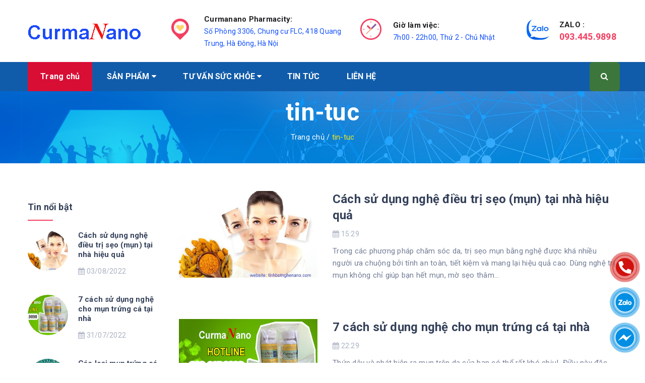

--- FILE ---
content_type: text/javascript; charset=UTF-8
request_url: https://www.tinhbotnghenano.com/feeds/posts/default/-/tin-tuc?callback=tinnoibat&alt=json&max-results=3&_=1769476303273
body_size: 23465
content:
// API callback
tinnoibat({"version":"1.0","encoding":"UTF-8","feed":{"xmlns":"http://www.w3.org/2005/Atom","xmlns$openSearch":"http://a9.com/-/spec/opensearchrss/1.0/","xmlns$blogger":"http://schemas.google.com/blogger/2008","xmlns$georss":"http://www.georss.org/georss","xmlns$gd":"http://schemas.google.com/g/2005","xmlns$thr":"http://purl.org/syndication/thread/1.0","id":{"$t":"tag:blogger.com,1999:blog-4533780496159407964"},"updated":{"$t":"2024-11-06T09:42:48.852+07:00"},"category":[{"term":"tin-tuc"},{"term":"chuyen-gia"},{"term":"lam-dep"},{"term":"tieu-duong"},{"term":"da-day"},{"term":"da-lieu"},{"term":"benh-tri"},{"term":"san-pham"},{"term":"ung-buou"}],"title":{"type":"text","$t":"Tinh bột nghệ Curmanano - Viện Hàn lâm Khoa học và Công nghệ Việt Nam"},"subtitle":{"type":"html","$t":"Tinh bột nghệ Curmanano phòng và hỗ trợ điều trị các bệnh về dạ dày, đường tiêu hóa, các bệnh ung bướu, viêm gan B, viêm gan C, giảm men gan, cholesterol, làm đẹp da,..."},"link":[{"rel":"http://schemas.google.com/g/2005#feed","type":"application/atom+xml","href":"https:\/\/www.tinhbotnghenano.com\/feeds\/posts\/default"},{"rel":"self","type":"application/atom+xml","href":"https:\/\/www.blogger.com\/feeds\/4533780496159407964\/posts\/default\/-\/tin-tuc?alt=json\u0026max-results=3"},{"rel":"alternate","type":"text/html","href":"https:\/\/www.tinhbotnghenano.com\/search\/label\/tin-tuc"},{"rel":"hub","href":"http://pubsubhubbub.appspot.com/"},{"rel":"next","type":"application/atom+xml","href":"https:\/\/www.blogger.com\/feeds\/4533780496159407964\/posts\/default\/-\/tin-tuc\/-\/tin-tuc?alt=json\u0026start-index=4\u0026max-results=3"}],"author":[{"name":{"$t":"Vũ Công Tráng"},"uri":{"$t":"http:\/\/www.blogger.com\/profile\/16750024662566568954"},"email":{"$t":"noreply@blogger.com"},"gd$image":{"rel":"http://schemas.google.com/g/2005#thumbnail","width":"16","height":"16","src":"https:\/\/img1.blogblog.com\/img\/b16-rounded.gif"}}],"generator":{"version":"7.00","uri":"http://www.blogger.com","$t":"Blogger"},"openSearch$totalResults":{"$t":"66"},"openSearch$startIndex":{"$t":"1"},"openSearch$itemsPerPage":{"$t":"3"},"entry":[{"id":{"$t":"tag:blogger.com,1999:blog-4533780496159407964.post-9132336146629051401"},"published":{"$t":"2022-08-03T15:29:00.009+07:00"},"updated":{"$t":"2022-08-03T15:54:24.886+07:00"},"category":[{"scheme":"http://www.blogger.com/atom/ns#","term":"chuyen-gia"},{"scheme":"http://www.blogger.com/atom/ns#","term":"tin-tuc"}],"title":{"type":"text","$t":"Cách sử dụng nghệ điều trị sẹo (mụn) tại nhà hiệu quả"},"content":{"type":"html","$t":"\u003Cp style=\"text-align: justify;\"\u003E\u003Cspan style=\"color: #333333; font-family: times; font-size: large;\"\u003ETrong các phương pháp chăm sóc da, trị sẹo mụn bằng nghệ được khá nhiều người ưa chuộng bởi tính an toàn, tiết kiệm và mang lại hiệu quả cao. Dùng nghệ trị mụn không chỉ giúp bạn hết mụn, mờ sẹo thâm mà còn mang lại làn da trắng mịn đến không ngờ.\u0026nbsp;\u003C\/span\u003E\u003C\/p\u003E\u003Cp style=\"text-align: justify;\"\u003E\u003C\/p\u003E\u003Cdiv class=\"separator\" style=\"clear: both; text-align: center;\"\u003E\u003Ca href=\"https:\/\/www.tinhbotnghenano.com\/2022\/07\/cach-su-dung-nghe-dieu-tri-seo.html\" imageanchor=\"1\" style=\"margin-left: 1em; margin-right: 1em;\"\u003E\u003Cimg alt=\"trị sẹo bằng nghệ tươi\" border=\"0\" data-original-height=\"385\" data-original-width=\"600\" src=\"https:\/\/blogger.googleusercontent.com\/img\/b\/R29vZ2xl\/AVvXsEiLVBT8HyDYFw9MFgZ6TbyITvHDbl2YrXfGe5WU40s2FmnrnfH4BYiC6k7BnVNt5qPhBpronhPlUGAor0xN6TlQ9QY4LcAzKJpSLBKY9N0IeGliLkEzWaXhTPVKfwQs9f87ydKejHOWNm7kLsCAVqPZrvO0zMi_gKGVlum63B6INuFNjf4-pazMuqAK\/s16000\/tri-seo-bang-nghe-tuoi.jpg\" title=\"trị sẹo bằng nghệ tươi\" \/\u003E\u003C\/a\u003E\u003C\/div\u003E\u003Cp\u003E\u003C\/p\u003E\u003Cp style=\"text-align: justify;\"\u003E\u003Cspan style=\"font-size: large;\"\u003E\u003Cspan style=\"color: #333333; font-family: times;\"\u003EHãy tham khảo bài viết dưới đây để biết thêm về công dụng, cũng như cách dùng tinh bột nghệ trị mụn, s\u003C\/span\u003E\u003Cspan style=\"text-align: left;\"\u003E\u003Cspan style=\"color: #333333; font-family: times;\"\u003Eẹo\u003C\/span\u003E\u003C\/span\u003E\u003Cspan style=\"color: #333333; font-family: times;\"\u003E. Các cách trị sẹo mụn bằng nghệ tươi rất đơn giản, chỉ cần bạn nắm được những điều sau đây:\u003C\/span\u003E\u003C\/span\u003E\u003C\/p\u003E\u003Cp style=\"text-align: justify;\"\u003E\u003Cspan style=\"color: #333333; font-family: times; font-size: large;\"\u003EMột trong những cách trị sẹo đơn giản, gần gũi với chúng ta nhất đó là sử dụng nghệ tươi.\u003C\/span\u003E\u003C\/p\u003E\u003Cp style=\"text-align: justify;\"\u003E\u003Cspan style=\"font-size: large;\"\u003E\u003Cspan style=\"color: #333333; font-family: times;\"\u003EChọn nghệ tươi, già.\u0026nbsp;\u003C\/span\u003E\u003Cspan style=\"color: #333333; font-family: times;\"\u003ETrong nghệ tươi có chứa nhiều chất curcumin. Đây là hoạt chất có tác dụng hỗ trợ làm lành vết thương và giảm bầm tím.\u003C\/span\u003E\u003C\/span\u003E\u003C\/p\u003E\u003Cp style=\"text-align: justify;\"\u003E\u003Ci style=\"background-color: white; box-sizing: border-box; letter-spacing: 0.25px; text-align: start;\"\u003E\u003Cspan style=\"font-family: times; font-size: large;\"\u003E\u003Cspan style=\"box-sizing: border-box;\"\u003E\u003Cspan style=\"box-sizing: border-box;\"\u003E\u003Cspan style=\"box-sizing: border-box;\"\u003E\u003C\/span\u003E\u003C\/span\u003E\u003C\/span\u003E\u003C\/span\u003E\u003C\/i\u003E\u003C\/p\u003E\u003Cblockquote\u003E\u003Ci style=\"background-color: white; box-sizing: border-box; letter-spacing: 0.25px; text-align: start;\"\u003E\u003Cspan style=\"font-family: times; font-size: large;\"\u003E\u003Cspan style=\"box-sizing: border-box;\"\u003E\u003Cspan style=\"box-sizing: border-box;\"\u003E\u003Cspan style=\"box-sizing: border-box;\"\u003EXem thêm:\u003C\/span\u003E\u0026nbsp;\u003C\/span\u003E\u003Cb style=\"box-sizing: border-box;\"\u003E\u003Cspan style=\"box-sizing: border-box;\"\u003E\u003Cspan style=\"box-sizing: border-box;\"\u003E\u003Ca href=\"https:\/\/www.tinhbotnghenano.com\/2022\/02\/tinh-bot-nghe-curmanano.html\" style=\"background: none 0% 0% repeat scroll transparent; box-sizing: border-box; color: #575454; text-decoration-line: none;\" target=\"_blank\"\u003E\u003Cspan style=\"box-sizing: border-box; color: red;\"\u003Etinh bột nghệ\u003C\/span\u003E\u003C\/a\u003E\u003C\/span\u003E\u003C\/span\u003E\u003C\/b\u003E\u003Cspan style=\"box-sizing: border-box;\"\u003E\u003Cspan style=\"box-sizing: border-box;\"\u003E\u003Cspan style=\"box-sizing: border-box; color: #2b00fe;\"\u003E\u003Cb style=\"box-sizing: border-box;\"\u003E\u0026nbsp;\u003C\/b\u003Echống viêm, trị mụn, làm đẹp da và hỗ trợ điều trị ung bướu, đau dạ dày mãn tính\u003Cbr style=\"box-sizing: border-box;\" \/\u003E\u003C\/span\u003E\u003C\/span\u003E\u003C\/span\u003E\u003C\/span\u003E\u003Cspan style=\"box-sizing: border-box;\"\u003E\u003Cspan style=\"box-sizing: border-box;\"\u003E\u003Cspan style=\"box-sizing: border-box;\"\u003E\u003Cspan style=\"box-sizing: border-box;\"\u003E\u003Cspan style=\"box-sizing: border-box;\"\u003EXem thêm:\u0026nbsp;\u003C\/span\u003E\u003Cspan style=\"box-sizing: border-box; font-weight: bold;\"\u003E\u003Ca href=\"https:\/\/www.tinhbotnghenano.com\/2022\/07\/B%C3%ACnh%20tr%C4%A9%20v%C6%B0%C6%A1ng\" style=\"background: transparent; box-sizing: border-box; color: #575454; text-decoration-line: none;\" target=\"_blank\"\u003E\u003Cspan style=\"box-sizing: border-box; color: red;\"\u003EThuốc\u003C\/span\u003E\u003C\/a\u003E\u003C\/span\u003E\u003C\/span\u003E\u003C\/span\u003E\u003C\/span\u003E\u003Cspan style=\"box-sizing: border-box;\"\u003E\u003Cb style=\"box-sizing: border-box;\"\u003E\u003Ca href=\"https:\/\/www.tinhbotnghenano.com\/2022\/07\/B%C3%ACnh%20tr%C4%A9%20v%C6%B0%C6%A1ng\" style=\"background: transparent; box-sizing: border-box; color: #575454; text-decoration-line: none;\" target=\"_blank\"\u003E\u003Cspan style=\"box-sizing: border-box; color: red;\"\u003E\u0026nbsp;điều trị bệnh trĩ\u003C\/span\u003E\u003C\/a\u003E\u0026nbsp;\u003C\/b\u003E\u003Cspan style=\"box-sizing: border-box;\"\u003E-\u0026nbsp;\u003C\/span\u003E\u003C\/span\u003E\u003C\/span\u003E\u003Cspan style=\"box-sizing: border-box;\"\u003E\u003Cspan style=\"box-sizing: border-box; color: #2b00fe;\"\u003EBình trĩ vương điều trị các loại bệnh trĩ\u003C\/span\u003E\u003C\/span\u003E\u003C\/span\u003E\u003C\/i\u003E\u003C\/blockquote\u003E\u003Ci style=\"background-color: white; box-sizing: border-box; letter-spacing: 0.25px; text-align: start;\"\u003E\u003Cspan style=\"font-family: times; font-size: large;\"\u003E\u003Cspan style=\"box-sizing: border-box;\"\u003E\u003Cspan style=\"box-sizing: border-box; color: #2b00fe;\"\u003E\u003C\/span\u003E\u003C\/span\u003E\u003C\/span\u003E\u003C\/i\u003E\u003Cp\u003E\u003C\/p\u003E\u003Ch2 style=\"text-align: left;\"\u003E\u003Cspan style=\"color: #2b00fe; font-size: x-large;\"\u003E\u003Cspan style=\"font-family: times;\"\u003E1. Cách làm ngh\u003C\/span\u003E\u003Cspan style=\"text-align: left;\"\u003E\u003Cspan style=\"font-family: times;\"\u003Eệ ch\u003C\/span\u003E\u003C\/span\u003E\u003Cspan style=\"font-family: times;\"\u003Eữa sẹo, mụn tại nhà\u003C\/span\u003E\u003C\/span\u003E\u003C\/h2\u003E\u003Cp style=\"text-align: justify;\"\u003E\u003Cspan style=\"color: #333333; font-family: times; font-size: large;\"\u003E\u003C\/span\u003E\u003C\/p\u003E\u003Ch3 style=\"--fontsize: 26px; --fontweight: 700; --lineheight: 1.5; background-color: #fafbfc; border: none; box-sizing: border-box; font-weight: var(--fontWeight); line-height: var(--lineHeight); margin-bottom: calc(0.2em + 10px); margin-left: var(--default-editor, auto); margin-right: var(--default-editor, auto); margin-top: var(--content-spacing); max-width: var(--default-editor, var(--block-max-width)); padding: 0px; text-align: left; width: var(--default-editor, var(--block-width));\"\u003E\u003Cspan id=\"Tri_seo_bang_nghe_tuoi_nguyen_chat\" style=\"box-sizing: border-box;\"\u003E\u003Cspan style=\"color: #cc0000; font-family: times; font-size: x-large;\"\u003E1.1. Trị sẹo bằng nghệ tươi nguyên chất\u003C\/span\u003E\u003C\/span\u003E\u003C\/h3\u003E\u003Cp style=\"text-align: justify;\"\u003E\u003Cspan style=\"color: #333333; font-family: times; font-size: large;\"\u003ENghệ tươi thái mỏng hoặc có thể giã nhỏ.\u003C\/span\u003E\u003C\/p\u003E\u003Cp style=\"text-align: justify;\"\u003E\u003Cspan style=\"color: #333333; font-family: times; font-size: large;\"\u003EDùng một lát nghệ tươi chà nhẹ lên vết sẹo. Bạn cũng có thể dùng tăm bông để thấm một lát nghệ đã giã nát rồi đắp lên vết sẹo.\u003C\/span\u003E\u003C\/p\u003E\u003Cp style=\"text-align: justify;\"\u003E\u003Cspan style=\"color: #333333; font-family: times; font-size: large;\"\u003ECó rất nhiều cách kết hợp nghệ tươi với các nguyên liệu tự nhiên khác có tác dụng trị mụn, trị sẹo mụn . Để trị sẹo lồi bằng nghệ tươi, bạn có thể áp dụng một số công thức sau:\u003C\/span\u003E\u003C\/p\u003E\u003Cp style=\"text-align: justify;\"\u003E\u003Cspan style=\"color: #333333; font-family: times; font-size: large;\"\u003ETrị sẹo lồi sẹo lồi bằng nghệ tươi và mật ong: Bạn xay nhuyễn 1 củ nghệ tươi, trộn với 1 thìa cà phê mật ong để tạo thành hỗn hợp sền sệt, đợi 10-15 phút cho mật ong thấm vào nghệ tươi. Sau đó bạn rửa sạch vùng da sẹo, thoa hỗn hợp lên vết sẹo lồi, 30 phút sau rửa sạch vùng da bằng nước ấm. Với công thức này, bạn nên kiên trì thực hiện 3 lần \/ tuần trong thời gian dài.\u003C\/span\u003E\u003C\/p\u003E\u003Cp style=\"text-align: justify;\"\u003E\u003Cspan style=\"color: #333333; font-family: times; font-size: large;\"\u003EKết hợp nghệ tươi với nước vo gạo để trị sẹo lồi: Với phương pháp này, bạn chỉ cần trộn một củ nghệ tươi đã xay nhuyễn với nước vo gạo thành hỗn hợp sền sệt rồi đắp lên vết sẹo. 2-3 lần\/tuần.\u003C\/span\u003E\u003C\/p\u003E\u003Cp style=\"text-align: justify;\"\u003E\u003Cspan style=\"color: #333333; font-family: times; font-size: large;\"\u003EĐể khoảng 10 - 15 phút cho tinh chất nghệ thấm sâu vào da rồi rửa sạch lại với nước.\u003C\/span\u003E\u003C\/p\u003E\u003Cp style=\"text-align: justify;\"\u003E\u003Cspan style=\"color: #333333; font-family: times; font-size: large;\"\u003E\u003Cspan style=\"background-color: white; box-sizing: border-box; color: black; font-family: Roboto, sans-serif; font-style: italic; letter-spacing: 0.25px;\"\u003E\u003Cspan style=\"box-sizing: border-box; font-family: times;\"\u003E\u003Cspan style=\"box-sizing: border-box;\"\u003E\u003Cspan style=\"box-sizing: border-box; text-align: start;\"\u003E\u003C\/span\u003E\u003C\/span\u003E\u003C\/span\u003E\u003C\/span\u003E\u003C\/span\u003E\u003C\/p\u003E\u003Cblockquote\u003E\u003Cspan style=\"color: #333333; font-family: times; font-size: large;\"\u003E\u003Cspan style=\"background-color: white; box-sizing: border-box; color: black; font-family: Roboto, sans-serif; font-style: italic; letter-spacing: 0.25px;\"\u003E\u003Cspan style=\"box-sizing: border-box; font-family: times;\"\u003E\u003Cspan style=\"box-sizing: border-box;\"\u003E\u003Cspan style=\"box-sizing: border-box; text-align: start;\"\u003EXem thêm:\u0026nbsp;\u003C\/span\u003E\u003Cspan style=\"box-sizing: border-box; color: red; font-weight: bold; text-align: start;\"\u003ECác loại\u003C\/span\u003E\u003Cb style=\"box-sizing: border-box; text-align: start;\"\u003E\u0026nbsp;\u003C\/b\u003E\u003Ca href=\"https:\/\/www.tinhbotnghenano.com\/2022\/07\/thuc-pham-co-the-gay-mun.html\" style=\"background: transparent; box-sizing: border-box; color: #575454; font-weight: bold; letter-spacing: 0.01em; outline: 0px; text-align: start; text-decoration-line: none;\"\u003E\u003Cspan style=\"box-sizing: border-box; color: red;\"\u003EThực phẩm có thể gây mụn\u003Cbr style=\"box-sizing: border-box;\" \/\u003E\u003C\/span\u003E\u003C\/a\u003E\u003C\/span\u003E\u003C\/span\u003E\u003C\/span\u003E\u003Cspan style=\"background-color: white; box-sizing: border-box; color: black; font-family: Roboto, sans-serif; font-style: italic; letter-spacing: 0.25px;\"\u003E\u003Cspan style=\"box-sizing: border-box;\"\u003E\u003Cspan style=\"box-sizing: border-box; font-family: times;\"\u003E\u003Cspan style=\"box-sizing: border-box; text-align: start;\"\u003E\u003Cspan style=\"box-sizing: border-box;\"\u003E\u003Cspan style=\"box-sizing: border-box;\"\u003EXem thêm:\u0026nbsp;\u003C\/span\u003E\u003Ca href=\"https:\/\/www.tinhbotnghenano.com\/2022\/03\/tinh-bot-nghe-la-gi.html\" style=\"background: transparent; box-sizing: border-box; color: #575454; font-weight: bold; letter-spacing: 0.01em; text-decoration-line: none;\" title=\"Tinh bột nghệ là gì?, Cách sử dụng tinh bột nghệ và hướng dẫn làm tinh bột nghệ tại nhà\"\u003E\u003Cspan style=\"box-sizing: border-box; color: red;\"\u003E\u003Cspan style=\"box-sizing: border-box;\"\u003ETinh bột nghệ là gì\u003C\/span\u003E\u003C\/span\u003E\u003C\/a\u003E\u003Cspan style=\"box-sizing: border-box; font-weight: bold;\"\u003E,\u0026nbsp;\u003C\/span\u003E\u003Cspan style=\"box-sizing: border-box;\"\u003Ecách sử dụng tinh bột nghệ làm đẹp da\u0026nbsp;\u003C\/span\u003E\u003Cspan style=\"box-sizing: border-box;\"\u003E\u0026nbsp;\u003C\/span\u003E\u003C\/span\u003E\u003C\/span\u003E\u003Cspan style=\"box-sizing: border-box; text-align: start;\"\u003E\u003Cspan face=\"Roboto, sans-serif\" style=\"box-sizing: border-box;\"\u003E\u0026nbsp;\u003C\/span\u003E\u003C\/span\u003E\u003C\/span\u003E\u003Cspan style=\"box-sizing: border-box; font-family: times; text-align: start;\"\u003E\u0026nbsp;\u003C\/span\u003E\u003C\/span\u003E\u003C\/span\u003E\u003C\/span\u003E\u003C\/blockquote\u003E\u003Cspan style=\"color: #333333; font-family: times; font-size: large;\"\u003E\u003Cspan style=\"background-color: white; box-sizing: border-box; color: black; font-family: Roboto, sans-serif; font-style: italic; letter-spacing: 0.25px;\"\u003E\u003Cspan style=\"box-sizing: border-box;\"\u003E\u003Cspan style=\"box-sizing: border-box; font-family: times; text-align: start;\"\u003E\u003C\/span\u003E\u003C\/span\u003E\u003C\/span\u003E\u003C\/span\u003E\u003Cp\u003E\u003C\/p\u003E\u003Ch3 style=\"text-align: justify;\"\u003E\u003Cspan style=\"font-family: times;\"\u003E\u003Cspan style=\"color: #cc0000; font-size: x-large;\"\u003E1.2. Dùng nghệ tươi với mật ong để trị sẹo mụn\u003C\/span\u003E\u003C\/span\u003E\u003C\/h3\u003E\u003Cp style=\"text-align: justify;\"\u003E\u003Cspan style=\"color: #333333; font-family: times; font-size: large;\"\u003ECách trị sẹo mụn bằng nghệ tươi và mật ong cũng được nhiều người áp dụng.\u003C\/span\u003E\u003C\/p\u003E\u003Ch4 style=\"text-align: justify;\"\u003E\u003Cspan style=\"font-family: times;\"\u003E\u003Cspan style=\"color: #cc0000; font-size: x-large;\"\u003Ea) Nguyên liệu:\u003C\/span\u003E\u003C\/span\u003E\u003C\/h4\u003E\u003Cp style=\"text-align: justify;\"\u003E\u003C\/p\u003E\u003Cul\u003E\u003Cli\u003E\u003Cspan style=\"color: #333333; font-family: times; font-size: large;\"\u003E1 củ nghệ tươi\u003C\/span\u003E\u003C\/li\u003E\u003Cli\u003E\u003Cspan style=\"color: #333333; font-family: times; font-size: large;\"\u003E1 thìa mật ong\u003C\/span\u003E\u003C\/li\u003E\u003C\/ul\u003E\u003Cp\u003E\u003C\/p\u003E\u003Ch4 style=\"text-align: justify;\"\u003E\u003Cspan style=\"color: #cc0000; font-family: times; font-size: x-large;\"\u003Eb) Cách làm nghệ mật ong:\u003C\/span\u003E\u003C\/h4\u003E\u003Cp style=\"text-align: justify;\"\u003E\u003Cspan style=\"color: #333333; font-family: times; font-size: large;\"\u003E-Dùng nghệ tươi xay nhuyễn. Tiếp theo, bạn lấy phần nghệ đã xay nhuyễn trộn với 1 thìa cà phê mật ong.\u003C\/span\u003E\u003C\/p\u003E\u003Cp style=\"text-align: justify;\"\u003E\u003Cspan style=\"color: #333333; font-family: times; font-size: large;\"\u003E- Bạn dùng hỗn hợp này thoa lên vùng bị sẹo và để trong khoảng 30 phút. Cuối cùng, dùng nước ấm để rửa sạch.\u003C\/span\u003E\u003C\/p\u003E\u003Ch2 style=\"text-align: justify;\"\u003E\u003Cspan style=\"font-family: times;\"\u003E\u003Cspan style=\"color: #cc0000; font-size: x-large;\"\u003E1.3. Trị sẹo mụn bằng nghệ tươi và rượu trắng\u003C\/span\u003E\u003C\/span\u003E\u003C\/h2\u003E\u003Cp style=\"text-align: justify;\"\u003E\u003Cspan style=\"color: #333333; font-family: times; font-size: large;\"\u003ENghệ tươi có chứa hoạt chất curcumin và vitamin E. Các chất này giúp kích thích làm lành vết thương, ngăn ngừa sẹo và ức chế các hắc tố gây nám da. Trong khi rượu có chứa phenol có tác dụng làm đẹp và ngăn ngừa lão hóa da, giúp da mịn màng hơn. Vì vậy khi kết hợp nghệ và rượu sẽ giúp làm mờ sẹo và cải thiện làn da.\u003C\/span\u003E\u003C\/p\u003E\u003Ch4 style=\"text-align: justify;\"\u003E\u003Cspan style=\"color: #cc0000; font-family: times; font-size: x-large;\"\u003Ea) Nguyên liệu\u003C\/span\u003E\u003C\/h4\u003E\u003Cp style=\"text-align: justify;\"\u003E\u003C\/p\u003E\u003Cul\u003E\u003Cli\u003E\u003Cspan style=\"color: #333333; font-family: times; font-size: large;\"\u003E0,5 kg nghệ tươi\u003C\/span\u003E\u003C\/li\u003E\u003Cli\u003E\u003Cspan style=\"color: #333333; font-family: times; font-size: large;\"\u003E2 lít rượu trắng\u003C\/span\u003E\u003C\/li\u003E\u003Cli\u003E\u003Cspan style=\"color: #333333; font-family: times; font-size: large;\"\u003E1 lọ thủy tinh\u003C\/span\u003E\u003C\/li\u003E\u003C\/ul\u003E\u003Cp\u003E\u003C\/p\u003E\u003Ch4 style=\"text-align: justify;\"\u003E\u003Cspan style=\"color: #cc0000; font-family: times; font-size: x-large;\"\u003Eb) Cách làm nghệ tươi và rượu trắng\u003C\/span\u003E\u003C\/h4\u003E\u003Cp style=\"text-align: justify;\"\u003E\u003C\/p\u003E\u003Cul\u003E\u003Cli\u003E\u003Cspan style=\"color: #333333; font-family: times; font-size: large;\"\u003ERửa sạch nghệ tươi, cắt lát mỏng hoặc đập dập rồi để ráo.\u003C\/span\u003E\u003C\/li\u003E\u003Cli\u003E\u003Cspan style=\"color: #333333; font-family: times; font-size: large;\"\u003ECho nghệ đã cắt lát hoặc nghiền nát vào lọ thủy tinh. Sau đó đổ rượu vào bình cho ngập mặt nghệ.\u003C\/span\u003E\u003C\/li\u003E\u003Cli\u003E\u003Cspan style=\"color: #333333; font-family: times; font-size: large;\"\u003EĐậy kín nắp, để nơi khô mát, tránh ánh nắng mặt trời. Sau 1 - 2 tuần là bạn có thể sử dụng được.\u003C\/span\u003E\u003C\/li\u003E\u003Cli\u003E\u003Cspan style=\"color: #333333; font-family: times; font-size: large;\"\u003EĐổ một ít rượu gừng nghệ vào một chiếc bát nhỏ. Dùng bông gòn thấm hỗn hợp thoa lên vết sẹo, massage nhẹ nhàng và để khoảng 5 phút rồi rửa sạch bằng nước mát, dùng khăn mềm thấm khô.\u003C\/span\u003E\u003C\/li\u003E\u003C\/ul\u003E\u003Ch2 style=\"text-align: justify;\"\u003E\u003Cspan style=\"color: #2b00fe; font-size: x-large;\"\u003E\u003Cspan style=\"font-family: times;\"\u003E2. Trị sẹo bằng nghệ tươi có hiệu quả kh\u003C\/span\u003E\u003Cspan style=\"text-align: left;\"\u003E\u003Cspan style=\"font-family: times;\"\u003Eông\u003C\/span\u003E\u003C\/span\u003E\u003Cspan style=\"font-family: times;\"\u003E?\u003C\/span\u003E\u003C\/span\u003E\u003C\/h2\u003E\u003Cdiv style=\"text-align: left;\"\u003E\u003Cspan style=\"font-family: times; font-size: large;\"\u003ETrị sẹo bằng nghệ tươi được lưu truyền trong dân gian từ lâu, song hiệu quả trị sẹo b\u003Cspan style=\"text-align: left;\"\u003Eằng ngh\u003C\/span\u003Eệ tươi\u0026nbsp;có thật sự hiệu quả\u0026nbsp;hay không?\u003C\/span\u003E\u003C\/div\u003E\u003Cdiv style=\"text-align: left;\"\u003E\u003Cspan style=\"font-family: times; font-size: large;\"\u003E\u003Cbr \/\u003E\u003C\/span\u003E\u003C\/div\u003E\u003Cdiv style=\"text-align: justify;\"\u003E\u003Cspan style=\"font-family: times; font-size: large;\"\u003ENghệ tươi không có tác dụng xóa sẹo, như dân gian truyền tụng, chúng chỉ có tác dụng kích thích giúp liền vết thương. Trong nghệ tươi có chứa hoạt chất curcumin và các vitamin E, D,… Những thành phần rất tốt cho vết thương. Trong đó, curcumin có tác dụng kháng viêm, kháng khuẩn giúp lành thương, chống oxy hóa, ngăn sẹo, ức chế quá trình tổng hợp hắc tố trong các tế bào. Vì vậy, nghệ tươi giúp chống thâm, làm sáng da, mờ sẹo.\u003C\/span\u003E\u003C\/div\u003E\u003Cdiv style=\"text-align: justify;\"\u003E\u003Cspan style=\"font-family: times; font-size: large;\"\u003E\u003Cbr \/\u003E\u003C\/span\u003E\u003C\/div\u003E\u003Cdiv style=\"text-align: justify;\"\u003E\u003Cspan style=\"font-family: times; font-size: large;\"\u003E\u003Cspan style=\"text-align: left;\"\u003EVới công dụng như vậy, nghệ tươi được sử dụng để điều trị các vết thương như: mụn, vết bỏng nhẹ, v\u003C\/span\u003E\u003Cspan style=\"text-align: left;\"\u003Eết th\u003C\/span\u003E\u003Cspan style=\"text-align: left;\"\u003Eâm, vết cắt\u003C\/span\u003E\u003Cspan style=\"text-align: left;\"\u003E,…Thế nhưng, với các vết thương lớn, vết sẹo to, sẹo lâu năm, cách trị sẹo bằng nghệ tươi sẽ không đem lại hiệu quả cao.\u003C\/span\u003E\u003C\/span\u003E\u003C\/div\u003E\u003Cdiv style=\"text-align: justify;\"\u003E\u003Cspan style=\"font-family: times; font-size: x-large; text-align: left;\"\u003E\u003Cbr \/\u003E\u003C\/span\u003E\u003C\/div\u003E\u003Cdiv style=\"text-align: justify;\"\u003E\u003Cspan style=\"font-family: times; font-size: large;\"\u003EDo đó, tốt nhất bạn nên tìm đến các phòng khám để các bác sĩ chuyên khoa da liễu kiểm tra và đưa ra chỉ định điều trị sẹo phù hợp.\u0026nbsp;\u003C\/span\u003E\u003C\/div\u003E\u003Cdiv style=\"text-align: justify;\"\u003E\u003Cspan style=\"font-family: times; font-size: large;\"\u003E\u003Cbr \/\u003E\u003C\/span\u003E\u003C\/div\u003E\u003Cdiv style=\"text-align: justify;\"\u003E\u003Cp style=\"background-color: white; box-sizing: border-box; letter-spacing: 0.25px; margin: 0px; padding: 0px; text-align: center;\"\u003E\u003Cspan style=\"box-sizing: border-box;\"\u003E\u003Cspan style=\"box-sizing: border-box;\"\u003E\u003Cspan style=\"box-sizing: border-box;\"\u003E\u003Cspan style=\"box-sizing: border-box; color: #2b00fe;\"\u003E\u003Cb style=\"box-sizing: border-box;\"\u003E\u003Cspan style=\"box-sizing: border-box;\"\u003E\u003Cspan style=\"box-sizing: border-box;\"\u003E\u003Cspan style=\"box-sizing: border-box;\"\u003E\u003Cspan style=\"box-sizing: border-box;\"\u003E\u003Cspan style=\"box-sizing: border-box;\"\u003E\u003Cspan style=\"box-sizing: border-box;\"\u003E\u003Cspan style=\"box-sizing: border-box;\"\u003E\u003Cspan style=\"box-sizing: border-box;\"\u003E\u003Cspan style=\"box-sizing: border-box;\"\u003E\u003Cspan style=\"box-sizing: border-box;\"\u003E\u003Cspan style=\"box-sizing: border-box;\"\u003E\u003Cspan style=\"box-sizing: border-box;\"\u003E\u003Cspan style=\"box-sizing: border-box;\"\u003E\u003Cspan style=\"box-sizing: border-box;\"\u003E\u003Cspan style=\"box-sizing: border-box;\"\u003E\u003Cspan style=\"box-sizing: border-box;\"\u003E\u003Cspan style=\"box-sizing: border-box;\"\u003E\u003Cspan style=\"box-sizing: border-box;\"\u003E\u003Cspan style=\"box-sizing: border-box;\"\u003E\u003Cspan style=\"box-sizing: border-box;\"\u003E\u003Cspan style=\"box-sizing: border-box;\"\u003E\u003Cspan style=\"box-sizing: border-box;\"\u003E\u003Cspan style=\"box-sizing: border-box;\"\u003E\u003Cspan style=\"box-sizing: border-box;\"\u003E\u003Cspan style=\"box-sizing: border-box;\"\u003E\u003Cspan style=\"font-family: times; font-size: large;\"\u003ECURMANANO PHARMACITY\u003Cbr style=\"box-sizing: border-box;\" \/\u003E\u003C\/span\u003E\u003C\/span\u003E\u003C\/span\u003E\u003C\/span\u003E\u003C\/span\u003E\u003C\/span\u003E\u003C\/span\u003E\u003C\/span\u003E\u003C\/span\u003E\u003C\/span\u003E\u003C\/span\u003E\u003C\/span\u003E\u003C\/span\u003E\u003C\/span\u003E\u003C\/span\u003E\u003C\/span\u003E\u003C\/span\u003E\u003C\/span\u003E\u003C\/span\u003E\u003C\/span\u003E\u003C\/span\u003E\u003C\/span\u003E\u003C\/span\u003E\u003C\/span\u003E\u003C\/span\u003E\u003C\/span\u003E\u003C\/b\u003E\u003C\/span\u003E\u003C\/span\u003E\u003C\/span\u003E\u003C\/span\u003E\u003C\/p\u003E\u003Cp style=\"background-color: white; box-sizing: border-box; letter-spacing: 0.25px; margin: 0px; padding: 0px; text-align: center;\"\u003E\u003Cspan style=\"box-sizing: border-box;\"\u003E\u003Cspan style=\"box-sizing: border-box;\"\u003E\u003Cspan style=\"box-sizing: border-box;\"\u003E\u003Cspan style=\"box-sizing: border-box;\"\u003E\u003Cb style=\"box-sizing: border-box;\"\u003E\u003Cspan style=\"box-sizing: border-box;\"\u003E\u003Cspan style=\"box-sizing: border-box;\"\u003E\u003Cspan style=\"box-sizing: border-box;\"\u003E\u003Cspan style=\"box-sizing: border-box;\"\u003E\u003Cspan style=\"box-sizing: border-box;\"\u003E\u003Cspan style=\"box-sizing: border-box;\"\u003E\u003Cspan style=\"box-sizing: border-box;\"\u003E\u003Cspan style=\"box-sizing: border-box;\"\u003E\u003Cspan style=\"box-sizing: border-box;\"\u003E\u003Cspan style=\"box-sizing: border-box;\"\u003E\u003Cspan style=\"box-sizing: border-box;\"\u003E\u003Cspan style=\"box-sizing: border-box;\"\u003E\u003Cspan style=\"box-sizing: border-box;\"\u003E\u003Cspan style=\"box-sizing: border-box;\"\u003E\u003Cspan style=\"box-sizing: border-box;\"\u003E\u003Cspan style=\"box-sizing: border-box;\"\u003E\u003Cspan style=\"box-sizing: border-box;\"\u003E\u003Cspan style=\"box-sizing: border-box;\"\u003E\u003Cspan style=\"box-sizing: border-box;\"\u003E\u003Cspan style=\"box-sizing: border-box;\"\u003E\u003Cspan style=\"box-sizing: border-box;\"\u003E\u003Cspan style=\"box-sizing: border-box;\"\u003E\u003Cspan style=\"box-sizing: border-box;\"\u003E\u003Cspan style=\"box-sizing: border-box;\"\u003E\u003Cspan style=\"box-sizing: border-box;\"\u003E\u003Cspan style=\"box-sizing: border-box;\"\u003E\u003Cspan style=\"box-sizing: border-box;\"\u003E\u003Cspan style=\"font-family: times; font-size: large;\"\u003E\u003Cspan style=\"box-sizing: border-box; color: #2b00fe;\"\u003E\u0026nbsp; Phân phối, bán buôn, bán lẻ\u0026nbsp;\u003C\/span\u003E\u003Ca href=\"https:\/\/www.tinhbotnghenano.com\/\" style=\"background: transparent; box-sizing: border-box; color: #575454; outline: 0px; text-decoration-line: none;\" target=\"_blank\"\u003E\u003Cspan style=\"box-sizing: border-box; color: red;\"\u003Etinh bột nghệ nano\u003C\/span\u003E\u003C\/a\u003E\u003Cspan style=\"box-sizing: border-box;\"\u003E\u003Cspan style=\"box-sizing: border-box; color: #2b00fe;\"\u003E\u0026nbsp;và\u0026nbsp;\u003C\/span\u003E\u003Ca href=\"https:\/\/www.tinhbotnghenano.com\/2022\/07\/binh-tri-vuong-ho-tro-dieu-tri-benh-tri.html\" style=\"background: transparent; box-sizing: border-box; color: #575454; outline: 0px; text-decoration-line: none;\" target=\"_blank\"\u003E\u003Cspan style=\"box-sizing: border-box; color: red;\"\u003EBình trĩ vương\u003C\/span\u003E\u003C\/a\u003E\u003Cspan style=\"box-sizing: border-box; color: red;\"\u003E\u0026nbsp;\u003C\/span\u003E\u003Cspan style=\"box-sizing: border-box; color: #2b00fe;\"\u003Echính hãng,\u003C\/span\u003E\u003C\/span\u003E\u003Cspan style=\"box-sizing: border-box; color: #2b00fe;\"\u003E\u0026nbsp;tốt nhất thị trường\u003C\/span\u003E\u003C\/span\u003E\u003C\/span\u003E\u003C\/span\u003E\u003C\/span\u003E\u003C\/span\u003E\u003C\/span\u003E\u003C\/span\u003E\u003C\/span\u003E\u003C\/span\u003E\u003C\/span\u003E\u003C\/span\u003E\u003C\/span\u003E\u003C\/span\u003E\u003C\/span\u003E\u003C\/span\u003E\u003C\/span\u003E\u003C\/span\u003E\u003C\/span\u003E\u003C\/span\u003E\u003C\/span\u003E\u003C\/span\u003E\u003C\/span\u003E\u003C\/span\u003E\u003C\/span\u003E\u003C\/span\u003E\u003C\/span\u003E\u003C\/span\u003E\u003C\/span\u003E\u003C\/b\u003E\u003C\/span\u003E\u003C\/span\u003E\u003C\/span\u003E\u003C\/span\u003E\u003C\/p\u003E\u003Cp style=\"background-color: white; box-sizing: border-box; letter-spacing: 0.25px; margin: 0px; padding: 0px;\"\u003E\u003Cspan style=\"box-sizing: border-box;\"\u003E\u003Cspan style=\"box-sizing: border-box;\"\u003E\u003Cspan style=\"box-sizing: border-box;\"\u003E\u003Cspan style=\"box-sizing: border-box;\"\u003E\u003Cspan style=\"box-sizing: border-box;\"\u003E\u003Cspan style=\"box-sizing: border-box;\"\u003E\u003Cspan style=\"box-sizing: border-box;\"\u003E\u003Cspan style=\"box-sizing: border-box;\"\u003E\u003Cspan style=\"box-sizing: border-box;\"\u003E\u003Cspan style=\"box-sizing: border-box;\"\u003E\u003Cspan style=\"box-sizing: border-box;\"\u003E\u003Cspan style=\"box-sizing: border-box;\"\u003E\u003Cspan style=\"box-sizing: border-box;\"\u003E\u003Cspan style=\"box-sizing: border-box;\"\u003E\u003Cspan style=\"box-sizing: border-box;\"\u003E\u003Cspan style=\"box-sizing: border-box;\"\u003E\u003Cspan style=\"box-sizing: border-box;\"\u003E\u003Cspan style=\"box-sizing: border-box;\"\u003E\u003Cspan style=\"box-sizing: border-box;\"\u003E\u003Cspan style=\"box-sizing: border-box;\"\u003E\u003Cspan style=\"box-sizing: border-box;\"\u003E\u003Cspan style=\"box-sizing: border-box;\"\u003E\u003Cspan style=\"box-sizing: border-box;\"\u003E\u003Cspan style=\"box-sizing: border-box;\"\u003E\u003Cspan style=\"box-sizing: border-box;\"\u003E\u003Cspan style=\"box-sizing: border-box;\"\u003E\u003Cspan style=\"box-sizing: border-box;\"\u003E\u003Cspan style=\"box-sizing: border-box;\"\u003E\u003Cspan style=\"font-family: times; font-size: large;\"\u003E\u003Cspan style=\"box-sizing: border-box; text-align: start;\"\u003E\u003Cspan style=\"box-sizing: border-box;\"\u003E\u003Cspan style=\"box-sizing: border-box; color: #2b00fe;\"\u003E\u003C\/span\u003E\u003C\/span\u003E\u003C\/span\u003E\u003Cspan style=\"box-sizing: border-box; text-align: start;\"\u003E\u003Cspan style=\"box-sizing: border-box; color: #2b00fe;\"\u003E\u003Cspan style=\"box-sizing: border-box;\"\u003E\u003C\/span\u003E\u003Cspan style=\"box-sizing: border-box;\"\u003E\u003C\/span\u003E\u003C\/span\u003E\u003C\/span\u003E\u003C\/span\u003E\u003C\/span\u003E\u003C\/span\u003E\u003C\/span\u003E\u003C\/span\u003E\u003C\/span\u003E\u003C\/span\u003E\u003C\/span\u003E\u003C\/span\u003E\u003C\/span\u003E\u003C\/span\u003E\u003C\/span\u003E\u003C\/span\u003E\u003C\/span\u003E\u003C\/span\u003E\u003C\/span\u003E\u003C\/span\u003E\u003C\/span\u003E\u003C\/span\u003E\u003C\/span\u003E\u003C\/span\u003E\u003C\/span\u003E\u003C\/span\u003E\u003C\/span\u003E\u003C\/span\u003E\u003C\/span\u003E\u003C\/span\u003E\u003C\/span\u003E\u003C\/span\u003E\u003C\/p\u003E\u003Cp style=\"-webkit-font-smoothing: antialiased; background-color: white; box-sizing: inherit; letter-spacing: 0.25px; line-height: 26px; margin: 25px 0px; padding: 0px;\"\u003E\u003Cspan style=\"-webkit-font-smoothing: antialiased; box-sizing: inherit; vertical-align: inherit;\"\u003E\u003Cspan style=\"box-sizing: border-box;\"\u003E\u003Cspan style=\"box-sizing: border-box;\"\u003E\u003Cspan style=\"box-sizing: border-box;\"\u003E\u003Cspan style=\"box-sizing: border-box;\"\u003E\u003Cspan style=\"box-sizing: border-box;\"\u003E\u003Cspan style=\"box-sizing: border-box;\"\u003E\u003Cspan style=\"box-sizing: border-box;\"\u003E\u003Cspan style=\"box-sizing: border-box;\"\u003E\u003Cspan style=\"box-sizing: border-box;\"\u003E\u003Cspan style=\"box-sizing: border-box;\"\u003E\u003Cspan style=\"box-sizing: border-box;\"\u003E\u003Cspan style=\"box-sizing: border-box;\"\u003E\u003Cspan style=\"box-sizing: border-box;\"\u003E\u003Cspan style=\"box-sizing: border-box;\"\u003E\u003Cspan style=\"box-sizing: border-box;\"\u003E\u003Cspan style=\"box-sizing: border-box;\"\u003E\u003Cspan style=\"box-sizing: border-box;\"\u003E\u003Cspan style=\"box-sizing: border-box;\"\u003E\u003Cspan style=\"box-sizing: border-box;\"\u003E\u003Cspan style=\"box-sizing: border-box;\"\u003E\u003Cspan style=\"box-sizing: border-box;\"\u003E\u003Cspan style=\"box-sizing: border-box;\"\u003E\u003Cspan style=\"box-sizing: border-box;\"\u003E\u003Cspan style=\"box-sizing: border-box;\"\u003E\u003Cspan style=\"box-sizing: border-box;\"\u003E\u003Cspan style=\"font-family: times; font-size: large;\"\u003E\u003Cspan style=\"-webkit-font-smoothing: antialiased; box-sizing: inherit; vertical-align: inherit;\"\u003E\u003C\/span\u003E\u003C\/span\u003E\u003C\/span\u003E\u003C\/span\u003E\u003C\/span\u003E\u003C\/span\u003E\u003C\/span\u003E\u003C\/span\u003E\u003C\/span\u003E\u003C\/span\u003E\u003C\/span\u003E\u003C\/span\u003E\u003C\/span\u003E\u003C\/span\u003E\u003C\/span\u003E\u003C\/span\u003E\u003C\/span\u003E\u003C\/span\u003E\u003C\/span\u003E\u003C\/span\u003E\u003C\/span\u003E\u003C\/span\u003E\u003C\/span\u003E\u003C\/span\u003E\u003C\/span\u003E\u003C\/span\u003E\u003C\/span\u003E\u003C\/span\u003E\u003C\/p\u003E\u003Cp style=\"background-color: white; box-sizing: border-box; letter-spacing: 0.25px; margin: 0px; padding: 0px;\"\u003E\u003Cspan style=\"box-sizing: border-box;\"\u003E\u003Cspan style=\"box-sizing: border-box;\"\u003E\u003Cspan style=\"box-sizing: border-box;\"\u003E\u003Cspan style=\"box-sizing: border-box;\"\u003E\u003Cspan style=\"box-sizing: border-box;\"\u003E\u003Cspan style=\"box-sizing: border-box;\"\u003E\u003Cspan style=\"box-sizing: border-box;\"\u003E\u003Cspan style=\"box-sizing: border-box;\"\u003E\u003Cspan style=\"box-sizing: border-box;\"\u003E\u003Cspan style=\"box-sizing: border-box;\"\u003E\u003Cspan style=\"box-sizing: border-box;\"\u003E\u003Cspan style=\"box-sizing: border-box;\"\u003E\u003Cspan style=\"box-sizing: border-box;\"\u003E\u003Cspan style=\"box-sizing: border-box;\"\u003E\u003Cspan style=\"box-sizing: border-box;\"\u003E\u003Cspan style=\"box-sizing: border-box;\"\u003E\u003Cspan style=\"box-sizing: border-box;\"\u003E\u003Cspan style=\"box-sizing: border-box;\"\u003E\u003Cspan style=\"box-sizing: border-box;\"\u003E\u003Cspan style=\"box-sizing: border-box;\"\u003E\u003Cspan style=\"box-sizing: border-box;\"\u003E\u003Cspan style=\"box-sizing: border-box;\"\u003E\u003Cspan style=\"font-family: times; font-size: large;\"\u003E\u003Cspan style=\"box-sizing: border-box;\"\u003E\u003C\/span\u003E\u003C\/span\u003E\u003C\/span\u003E\u003C\/span\u003E\u003C\/span\u003E\u003C\/span\u003E\u003C\/span\u003E\u003C\/span\u003E\u003C\/span\u003E\u003C\/span\u003E\u003C\/span\u003E\u003C\/span\u003E\u003C\/span\u003E\u003C\/span\u003E\u003C\/span\u003E\u003C\/span\u003E\u003C\/span\u003E\u003C\/span\u003E\u003C\/span\u003E\u003C\/span\u003E\u003C\/span\u003E\u003C\/span\u003E\u003C\/span\u003E\u003C\/span\u003E\u003C\/p\u003E\u003Cp style=\"background-color: white; box-sizing: border-box; letter-spacing: 0.25px; margin: 0px; padding: 0px;\"\u003E\u003Cspan style=\"box-sizing: border-box;\"\u003E\u003Cspan style=\"box-sizing: border-box;\"\u003E\u003Cspan style=\"box-sizing: border-box;\"\u003E\u003Cspan style=\"box-sizing: border-box;\"\u003E\u003Cspan style=\"box-sizing: border-box;\"\u003E\u003Cspan style=\"box-sizing: border-box;\"\u003E\u003Cspan style=\"box-sizing: border-box;\"\u003E\u003Cspan style=\"box-sizing: border-box;\"\u003E\u003Cspan style=\"box-sizing: border-box;\"\u003E\u003Cspan style=\"box-sizing: border-box;\"\u003E\u003Cspan style=\"box-sizing: border-box;\"\u003E\u003Cspan style=\"box-sizing: border-box;\"\u003E\u003Cspan style=\"box-sizing: border-box;\"\u003E\u003Cspan style=\"box-sizing: border-box;\"\u003E\u003Cspan style=\"box-sizing: border-box;\"\u003E\u003Cspan style=\"box-sizing: border-box;\"\u003E\u003Cspan style=\"box-sizing: border-box;\"\u003E\u003Cspan style=\"font-family: times; font-size: large;\"\u003E\u003Cspan style=\"box-sizing: border-box;\"\u003E\u003C\/span\u003E\u003C\/span\u003E\u003C\/span\u003E\u003C\/span\u003E\u003C\/span\u003E\u003C\/span\u003E\u003C\/span\u003E\u003C\/span\u003E\u003C\/span\u003E\u003C\/span\u003E\u003C\/span\u003E\u003C\/span\u003E\u003C\/span\u003E\u003C\/span\u003E\u003C\/span\u003E\u003C\/span\u003E\u003C\/span\u003E\u003C\/span\u003E\u003C\/span\u003E\u003C\/p\u003E\u003Cp style=\"background-color: white; box-sizing: border-box; letter-spacing: 0.25px; margin: 0px; padding: 0px;\"\u003E\u003Cspan style=\"box-sizing: border-box;\"\u003E\u003Cspan style=\"box-sizing: border-box;\"\u003E\u003Cspan style=\"box-sizing: border-box;\"\u003E\u003Cspan style=\"box-sizing: border-box;\"\u003E\u003Cspan style=\"box-sizing: border-box;\"\u003E\u003Cspan style=\"box-sizing: border-box;\"\u003E\u003Cspan style=\"box-sizing: border-box;\"\u003E\u003Cspan style=\"box-sizing: border-box;\"\u003E\u003Cspan style=\"box-sizing: border-box;\"\u003E\u003Cspan style=\"box-sizing: border-box;\"\u003E\u003Cspan style=\"box-sizing: border-box;\"\u003E\u003Cspan style=\"box-sizing: border-box;\"\u003E\u003Cspan style=\"box-sizing: border-box;\"\u003E\u003Cspan style=\"box-sizing: border-box;\"\u003E\u003Cspan style=\"font-family: times; font-size: large;\"\u003E\u003Cspan style=\"box-sizing: border-box;\"\u003E\u003C\/span\u003E\u003C\/span\u003E\u003C\/span\u003E\u003C\/span\u003E\u003C\/span\u003E\u003C\/span\u003E\u003C\/span\u003E\u003C\/span\u003E\u003C\/span\u003E\u003C\/span\u003E\u003C\/span\u003E\u003C\/span\u003E\u003C\/span\u003E\u003C\/span\u003E\u003C\/span\u003E\u003C\/span\u003E\u003C\/p\u003E\u003Cp style=\"background-color: white; box-sizing: border-box; letter-spacing: 0.25px; margin: 0px; padding: 0px;\"\u003E\u003Cspan style=\"box-sizing: border-box;\"\u003E\u003Cspan style=\"box-sizing: border-box;\"\u003E\u003Cspan style=\"box-sizing: border-box;\"\u003E\u003Cspan style=\"box-sizing: border-box;\"\u003E\u003Cspan style=\"box-sizing: border-box;\"\u003E\u003Cspan style=\"box-sizing: border-box;\"\u003E\u003Cspan style=\"box-sizing: border-box;\"\u003E\u003Cspan style=\"box-sizing: border-box;\"\u003E\u003Cspan style=\"box-sizing: border-box;\"\u003E\u003Cspan style=\"box-sizing: border-box;\"\u003E\u003Cspan style=\"box-sizing: border-box;\"\u003E\u003Cspan style=\"box-sizing: border-box;\"\u003E\u003Cspan style=\"font-family: times; font-size: large;\"\u003E\u003Cspan style=\"box-sizing: border-box;\"\u003E\u003C\/span\u003E\u003C\/span\u003E\u003C\/span\u003E\u003C\/span\u003E\u003C\/span\u003E\u003C\/span\u003E\u003C\/span\u003E\u003C\/span\u003E\u003C\/span\u003E\u003C\/span\u003E\u003C\/span\u003E\u003C\/span\u003E\u003C\/span\u003E\u003C\/span\u003E\u003C\/p\u003E\u003Cp style=\"background-color: white; box-sizing: border-box; letter-spacing: 0.25px; margin: 0px; padding: 0px;\"\u003E\u003Cspan style=\"box-sizing: border-box;\"\u003E\u003Cspan style=\"box-sizing: border-box;\"\u003E\u003Cspan style=\"box-sizing: border-box;\"\u003E\u003Cspan style=\"box-sizing: border-box;\"\u003E\u003Cspan style=\"box-sizing: border-box;\"\u003E\u003Cspan style=\"box-sizing: border-box;\"\u003E\u003Cspan style=\"box-sizing: border-box;\"\u003E\u003Cspan style=\"box-sizing: border-box;\"\u003E\u003Cspan style=\"box-sizing: border-box;\"\u003E\u003Cspan style=\"font-family: times; font-size: large;\"\u003E\u003Cspan style=\"box-sizing: border-box;\"\u003E\u003C\/span\u003E\u003C\/span\u003E\u003C\/span\u003E\u003C\/span\u003E\u003C\/span\u003E\u003C\/span\u003E\u003C\/span\u003E\u003C\/span\u003E\u003C\/span\u003E\u003C\/span\u003E\u003C\/span\u003E\u003C\/p\u003E\u003Cp style=\"background-color: white; box-sizing: border-box; letter-spacing: 0.25px; margin: 0px; padding: 0px;\"\u003E\u003Cspan style=\"box-sizing: border-box;\"\u003E\u003Cspan style=\"box-sizing: border-box;\"\u003E\u003Cspan style=\"box-sizing: border-box;\"\u003E\u003Cspan style=\"box-sizing: border-box;\"\u003E\u003Cspan style=\"box-sizing: border-box;\"\u003E\u003Cspan style=\"box-sizing: border-box;\"\u003E\u003Cspan style=\"box-sizing: border-box;\"\u003E\u003Cspan style=\"box-sizing: border-box;\"\u003E\u003Cspan style=\"font-family: times; font-size: large;\"\u003E\u003Cspan style=\"box-sizing: border-box;\"\u003E\u003C\/span\u003E\u003C\/span\u003E\u003C\/span\u003E\u003C\/span\u003E\u003C\/span\u003E\u003C\/span\u003E\u003C\/span\u003E\u003C\/span\u003E\u003C\/span\u003E\u003C\/span\u003E\u003C\/p\u003E\u003Cp style=\"background-color: white; box-sizing: border-box; letter-spacing: 0.25px; margin: 0px; padding: 0px;\"\u003E\u003Cspan style=\"box-sizing: border-box;\"\u003E\u003Cspan style=\"box-sizing: border-box;\"\u003E\u003Cspan style=\"box-sizing: border-box;\"\u003E\u003Cspan style=\"box-sizing: border-box;\"\u003E\u003Cspan style=\"box-sizing: border-box;\"\u003E\u003Cspan style=\"box-sizing: border-box;\"\u003E\u003Cspan style=\"box-sizing: border-box;\"\u003E\u003Cspan style=\"font-family: times; font-size: large;\"\u003E\u003Cspan style=\"box-sizing: border-box;\"\u003E\u003C\/span\u003E\u003C\/span\u003E\u003C\/span\u003E\u003C\/span\u003E\u003C\/span\u003E\u003C\/span\u003E\u003C\/span\u003E\u003C\/span\u003E\u003C\/span\u003E\u003C\/p\u003E\u003Cp style=\"background-color: white; box-sizing: border-box; letter-spacing: 0.25px; margin: 0px; padding: 0px;\"\u003E\u003Cspan style=\"box-sizing: border-box;\"\u003E\u003Cspan style=\"box-sizing: border-box;\"\u003E\u003Cspan style=\"box-sizing: border-box;\"\u003E\u003Cspan style=\"box-sizing: border-box;\"\u003E\u003Cspan style=\"box-sizing: border-box;\"\u003E\u003Cspan style=\"box-sizing: border-box;\"\u003E\u003Cspan style=\"font-family: times; font-size: large;\"\u003E\u003Cspan style=\"box-sizing: border-box;\"\u003E\u003C\/span\u003E\u003C\/span\u003E\u003C\/span\u003E\u003C\/span\u003E\u003C\/span\u003E\u003C\/span\u003E\u003C\/span\u003E\u003C\/span\u003E\u003C\/p\u003E\u003Cp style=\"background-color: white; box-sizing: border-box; letter-spacing: 0.25px; line-height: 1.5em; margin: 0px 0px 24px; padding: 0px;\"\u003E\u003Cspan style=\"box-sizing: border-box;\"\u003E\u003Cspan style=\"box-sizing: border-box;\"\u003E\u003Cspan style=\"font-family: times; font-size: large;\"\u003E\u003Cspan style=\"box-sizing: border-box; color: #111111;\"\u003E\u003C\/span\u003E\u003C\/span\u003E\u003C\/span\u003E\u003C\/span\u003E\u003C\/p\u003E\u003Cp style=\"background: rgb(255, 255, 255); border: 0px; box-sizing: border-box; color: #333333; letter-spacing: 0.25px; margin: 0px 0px 20px; outline: 0px; padding: 0px; text-size-adjust: 100%; vertical-align: baseline;\"\u003E\u003Cspan style=\"background: transparent; border: 0px; box-sizing: border-box; margin: 0px; outline: 0px; padding: 0px; text-size-adjust: 100%; vertical-align: baseline;\"\u003E\u003Cspan style=\"background: transparent; border: 0px; box-sizing: border-box; margin: 0px; outline: 0px; padding: 0px; text-size-adjust: 100%; vertical-align: inherit;\"\u003E\u003Cspan style=\"font-family: times; font-size: large;\"\u003E\u003Cspan style=\"background: transparent; border: 0px; box-sizing: border-box; margin: 0px; outline: 0px; padding: 0px; text-size-adjust: 100%; vertical-align: inherit;\"\u003E\u003C\/span\u003E\u003C\/span\u003E\u003C\/span\u003E\u003C\/span\u003E\u003C\/p\u003E\u003Cp style=\"background-color: white; box-sizing: border-box; letter-spacing: 0.25px; margin: 0px; padding: 0px; text-align: center;\"\u003E\u003Cspan style=\"box-sizing: border-box;\"\u003E\u003Cspan style=\"box-sizing: border-box;\"\u003E\u003Cspan style=\"box-sizing: border-box;\"\u003E\u003Cspan style=\"box-sizing: border-box;\"\u003E\u003Cb style=\"box-sizing: border-box;\"\u003E\u003Cspan style=\"box-sizing: border-box;\"\u003E\u003Cspan style=\"box-sizing: border-box;\"\u003E\u003Cspan style=\"box-sizing: border-box;\"\u003E\u003Cspan style=\"box-sizing: border-box;\"\u003E\u003Cspan style=\"box-sizing: border-box;\"\u003E\u003Cspan style=\"box-sizing: border-box;\"\u003E\u003Cspan style=\"box-sizing: border-box;\"\u003E\u003Cspan style=\"box-sizing: border-box;\"\u003E\u003Cspan style=\"box-sizing: border-box;\"\u003E\u003Cspan style=\"box-sizing: border-box;\"\u003E\u003Cspan style=\"box-sizing: border-box;\"\u003E\u003Cspan style=\"box-sizing: border-box;\"\u003E\u003Cspan style=\"box-sizing: border-box;\"\u003E\u003Cspan style=\"box-sizing: border-box;\"\u003E\u003Cspan style=\"box-sizing: border-box;\"\u003E\u003Cspan style=\"box-sizing: border-box;\"\u003E\u003Cspan style=\"box-sizing: border-box;\"\u003E\u003Cspan style=\"box-sizing: border-box;\"\u003E\u003Cspan style=\"box-sizing: border-box;\"\u003E\u003Cspan style=\"box-sizing: border-box;\"\u003E\u003Cspan style=\"box-sizing: border-box;\"\u003E\u003Cspan style=\"box-sizing: border-box;\"\u003E\u003Cspan style=\"box-sizing: border-box;\"\u003E\u003Cspan style=\"box-sizing: border-box;\"\u003E\u003Cspan style=\"box-sizing: border-box;\"\u003E\u003Cspan style=\"box-sizing: border-box;\"\u003E\u003Cspan style=\"box-sizing: border-box;\"\u003E\u003Cspan style=\"font-family: times; font-size: large;\"\u003E\u003Cspan style=\"box-sizing: border-box; color: #2b00fe;\"\u003EHOTLINE:\u0026nbsp;\u003C\/span\u003E\u003Cspan style=\"box-sizing: border-box;\"\u003E\u003Cspan style=\"box-sizing: border-box; color: red;\"\u003E093.445.9898\u003C\/span\u003E\u003C\/span\u003E\u003Cspan style=\"box-sizing: border-box; color: #2b00fe;\"\u003E\u0026nbsp;(Ms Hồng Nhung)\u003C\/span\u003E\u003C\/span\u003E\u003C\/span\u003E\u003C\/span\u003E\u003C\/span\u003E\u003C\/span\u003E\u003C\/span\u003E\u003C\/span\u003E\u003C\/span\u003E\u003C\/span\u003E\u003C\/span\u003E\u003C\/span\u003E\u003C\/span\u003E\u003C\/span\u003E\u003C\/span\u003E\u003C\/span\u003E\u003C\/span\u003E\u003C\/span\u003E\u003C\/span\u003E\u003C\/span\u003E\u003C\/span\u003E\u003C\/span\u003E\u003C\/span\u003E\u003C\/span\u003E\u003C\/span\u003E\u003C\/span\u003E\u003C\/span\u003E\u003C\/span\u003E\u003C\/span\u003E\u003C\/b\u003E\u003C\/span\u003E\u003C\/span\u003E\u003C\/span\u003E\u003C\/span\u003E\u003C\/p\u003E\u003C\/div\u003E\u003Cp\u003E\u003C\/p\u003E"},"link":[{"rel":"replies","type":"application/atom+xml","href":"https:\/\/www.tinhbotnghenano.com\/feeds\/9132336146629051401\/comments\/default","title":"Đăng Nhận xét"},{"rel":"replies","type":"text/html","href":"https:\/\/www.tinhbotnghenano.com\/2022\/07\/cach-su-dung-nghe-dieu-tri-seo.html#comment-form","title":"0 Nhận xét"},{"rel":"edit","type":"application/atom+xml","href":"https:\/\/www.blogger.com\/feeds\/4533780496159407964\/posts\/default\/9132336146629051401"},{"rel":"self","type":"application/atom+xml","href":"https:\/\/www.blogger.com\/feeds\/4533780496159407964\/posts\/default\/9132336146629051401"},{"rel":"alternate","type":"text/html","href":"https:\/\/www.tinhbotnghenano.com\/2022\/07\/cach-su-dung-nghe-dieu-tri-seo.html","title":"Cách sử dụng nghệ điều trị sẹo (mụn) tại nhà hiệu quả"}],"author":[{"name":{"$t":"Vũ Công Tráng"},"uri":{"$t":"http:\/\/www.blogger.com\/profile\/16750024662566568954"},"email":{"$t":"noreply@blogger.com"},"gd$image":{"rel":"http://schemas.google.com/g/2005#thumbnail","width":"16","height":"16","src":"https:\/\/img1.blogblog.com\/img\/b16-rounded.gif"}}],"media$thumbnail":{"xmlns$media":"http://search.yahoo.com/mrss/","url":"https:\/\/blogger.googleusercontent.com\/img\/b\/R29vZ2xl\/AVvXsEiLVBT8HyDYFw9MFgZ6TbyITvHDbl2YrXfGe5WU40s2FmnrnfH4BYiC6k7BnVNt5qPhBpronhPlUGAor0xN6TlQ9QY4LcAzKJpSLBKY9N0IeGliLkEzWaXhTPVKfwQs9f87ydKejHOWNm7kLsCAVqPZrvO0zMi_gKGVlum63B6INuFNjf4-pazMuqAK\/s72-c\/tri-seo-bang-nghe-tuoi.jpg","height":"72","width":"72"},"thr$total":{"$t":"0"},"georss$featurename":{"$t":"Việt Nam"},"georss$point":{"$t":"14.058324 108.277199"},"georss$box":{"$t":"-18.286663933840813 73.120949 46.403311933840811 143.433449"}},{"id":{"$t":"tag:blogger.com,1999:blog-4533780496159407964.post-8310720555022373421"},"published":{"$t":"2022-07-31T22:29:00.005+07:00"},"updated":{"$t":"2022-07-31T23:08:20.855+07:00"},"category":[{"scheme":"http://www.blogger.com/atom/ns#","term":"da-lieu"},{"scheme":"http://www.blogger.com/atom/ns#","term":"tin-tuc"}],"title":{"type":"text","$t":"7 cách sử dụng nghệ cho mụn trứng cá tại nhà"},"content":{"type":"html","$t":"\u003Cp style=\"text-align: justify;\"\u003E\u003Cspan style=\"font-family: times; font-size: large;\"\u003E\u003Cspan style=\"background-attachment: initial; background-clip: initial; background-image: initial; background-origin: initial; background-position: initial; background-repeat: initial; background-size: initial; border: 0px; box-sizing: border-box; color: #333333; margin: 0px; outline: 0px; padding: 0px; text-size-adjust: 100%; vertical-align: inherit;\"\u003EThức dậy và phát hiện ra mụn trên da của bạn có thể rất khó chịu!\u0026nbsp;\u003C\/span\u003E\u003Cspan style=\"background-attachment: initial; background-clip: initial; background-image: initial; background-origin: initial; background-position: initial; background-repeat: initial; background-size: initial; border: 0px; box-sizing: border-box; color: #333333; margin: 0px; outline: 0px; padding: 0px; text-size-adjust: 100%; vertical-align: inherit;\"\u003EĐiều này đặc biệt đúng vì mụn trứng cá thường hình thành ở những vị trí rất dễ nhìn thấy như trên da mặt và cổ, ngực và lưng.\u003C\/span\u003E\u003C\/span\u003E\u003C\/p\u003E\u003Cp style=\"background: rgb(255, 255, 255); border: 0px; box-sizing: border-box; color: #333333; margin: 0px 0px 20px; outline: 0px; padding: 0px; text-align: justify; text-size-adjust: 100%; vertical-align: baseline;\"\u003E\u003Cspan style=\"background: transparent; border: 0px; box-sizing: border-box; margin: 0px; outline: 0px; padding: 0px; text-size-adjust: 100%; vertical-align: baseline;\"\u003E\u003Cspan style=\"background: transparent; border: 0px; box-sizing: border-box; font-family: times; font-size: large; margin: 0px; outline: 0px; padding: 0px; text-size-adjust: 100%; vertical-align: inherit;\"\u003E\u003Cspan style=\"background: transparent; border: 0px; box-sizing: border-box; margin: 0px; outline: 0px; padding: 0px; text-size-adjust: 100%; vertical-align: inherit;\"\u003EMụn không chỉ khó coi mà còn có thể rất khó chịu và thậm chí gây đau đớn.\u0026nbsp;\u003C\/span\u003E\u003Cspan style=\"background: transparent; border: 0px; box-sizing: border-box; margin: 0px; outline: 0px; padding: 0px; text-size-adjust: 100%; vertical-align: inherit;\"\u003EKhi da bị viêm, nó có thể gây đau, nhức, ngứa và nặng hơn.\u0026nbsp;\u003C\/span\u003E\u003Cspan style=\"background: transparent; border: 0px; box-sizing: border-box; margin: 0px; outline: 0px; padding: 0px; text-size-adjust: 100%; vertical-align: inherit;\"\u003ENhiều người cũng bị giảm lòng tự trọng và tăng ý thức về bản thân do sự xuất hiện của mụn trứng cá trên khuôn mặt của họ.\u003C\/span\u003E\u003C\/span\u003E\u003C\/span\u003E\u003C\/p\u003E\u003Cp style=\"background: rgb(255, 255, 255); border: 0px; box-sizing: border-box; color: #333333; margin: 0px 0px 20px; outline: 0px; padding: 0px; text-align: justify; text-size-adjust: 100%; vertical-align: baseline;\"\u003E\u003Cspan style=\"background: transparent; border: 0px; box-sizing: border-box; margin: 0px; outline: 0px; padding: 0px; text-size-adjust: 100%; vertical-align: baseline;\"\u003E\u003Cspan style=\"background: transparent; border: 0px; box-sizing: border-box; font-family: times; font-size: large; margin: 0px; outline: 0px; padding: 0px; text-size-adjust: 100%; vertical-align: inherit;\"\u003E\u003C\/span\u003E\u003C\/span\u003E\u003C\/p\u003E\u003Ctable align=\"center\" cellpadding=\"0\" cellspacing=\"0\" class=\"tr-caption-container\" style=\"margin-left: auto; margin-right: auto;\"\u003E\u003Ctbody\u003E\u003Ctr\u003E\u003Ctd style=\"text-align: center;\"\u003E\u003Cspan style=\"font-size: large; margin-left: auto; margin-right: auto;\"\u003E\u003Ca href=\"cách sử dụng nghệ trị mụn trứng cá\"\u003E\u003Cimg alt=\"cách sử dụng nghệ trị mụn trứng cá\" border=\"0\" data-original-height=\"380\" data-original-width=\"570\" src=\"https:\/\/blogger.googleusercontent.com\/img\/b\/R29vZ2xl\/AVvXsEg3AcQi9w-g-FEHSQGtZXNhHmdeYUSIhzEWpr7Y3OIU6gq_jchxQnuHdNvbuUXfMAKFA8J9OEf6-g0IVVAfWc2HFWrtbChbsxhIkArdafnXj34pUqDWfu4dROXrBNYFla6bm8eY035qjyjGWxBk9iprbkSe8rOs5adsA0cYAUz85-nc9UIGrxiSzu0l\/s16000\/tinh-bot-nghe-nano1.jpg\" title=\"cách sử dụng nghệ trị mụn trứng cá\" \/\u003E\u003C\/a\u003E\u003C\/span\u003E\u003C\/td\u003E\u003C\/tr\u003E\u003Ctr\u003E\u003Ctd class=\"tr-caption\" style=\"text-align: center;\"\u003E\u003Cspan style=\"font-size: large;\"\u003E\u003Ci\u003E\u003Ca href=\"cách sử dụng nghệ trị mụn trứng cá\"\u003ETinh bột nghệ Curmanano hỗ trợ điều trị viêm và mụn trứng cá\u003C\/a\u003E\u003C\/i\u003E\u003C\/span\u003E\u003C\/td\u003E\u003C\/tr\u003E\u003C\/tbody\u003E\u003C\/table\u003E\u003Cdiv class=\"separator\" style=\"clear: both; text-align: center;\"\u003E\u003Ci\u003E\u003Ca href=\"cách sử dụng nghệ trị mụn trứng cá\"\u003E\u003Cspan style=\"background: transparent; border: 0px; box-sizing: border-box; font-family: times; font-size: medium; margin: 0px; outline: 0px; padding: 0px; text-size-adjust: 100%; vertical-align: inherit;\"\u003E\u003C\/span\u003E\u003C\/a\u003E\u003C\/i\u003E\u003C\/div\u003E\u003Cp\u003E\u003C\/p\u003E\u003Cp style=\"background: rgb(255, 255, 255); border: 0px; box-sizing: border-box; color: #333333; margin: 0px 0px 20px; outline: 0px; padding: 0px; text-align: justify; text-size-adjust: 100%; vertical-align: baseline;\"\u003E\u003Cspan style=\"background: transparent; border: 0px; box-sizing: border-box; margin: 0px; outline: 0px; padding: 0px; text-size-adjust: 100%; vertical-align: baseline;\"\u003E\u003Cspan style=\"background: transparent; border: 0px; box-sizing: border-box; font-family: times; font-size: large; margin: 0px; outline: 0px; padding: 0px; text-size-adjust: 100%; vertical-align: inherit;\"\u003E\u003Cspan style=\"background: transparent; border: 0px; box-sizing: border-box; margin: 0px; outline: 0px; padding: 0px; text-size-adjust: 100%; vertical-align: inherit;\"\u003ECó rất nhiều phương pháp điều trị trên thị trường được cho là có thể giải quyết mụn trứng cá.\u0026nbsp;\u003C\/span\u003E\u003Cspan style=\"background: transparent; border: 0px; box-sizing: border-box; margin: 0px; outline: 0px; padding: 0px; text-size-adjust: 100%; vertical-align: inherit;\"\u003ENhưng bạn sẽ làm gì khi bạn đã thử mọi cách và không có gì hiệu quả?\u0026nbsp;\u003C\/span\u003E\u003Cspan style=\"background: transparent; border: 0px; box-sizing: border-box; margin: 0px; outline: 0px; padding: 0px; text-size-adjust: 100%; vertical-align: inherit;\"\u003EHoặc nếu bạn không muốn sử dụng các hóa chất khắc nghiệt trên da hoặc bạn không thể chịu đựng được chúng thì sao?\u003C\/span\u003E\u003C\/span\u003E\u003C\/span\u003E\u003C\/p\u003E\u003Cp style=\"background: rgb(255, 255, 255); border: 0px; box-sizing: border-box; margin: 0px 0px 20px; outline: 0px; padding: 0px; text-align: justify; text-size-adjust: 100%; vertical-align: baseline;\"\u003E\u003Cspan style=\"background: transparent; border: 0px; box-sizing: border-box; margin: 0px; outline: 0px; padding: 0px; text-size-adjust: 100%; vertical-align: baseline;\"\u003E\u003Cspan style=\"background: transparent; border: 0px; box-sizing: border-box; margin: 0px; outline: 0px; padding: 0px; text-size-adjust: 100%; vertical-align: inherit;\"\u003E\u003Cspan style=\"background: transparent; border: 0px; box-sizing: border-box; font-family: times; font-size: large; margin: 0px; outline: 0px; padding: 0px; text-size-adjust: 100%; vertical-align: inherit;\"\u003E\u003Cspan style=\"background-attachment: initial; background-clip: initial; background-image: initial; background-origin: initial; background-position: initial; background-repeat: initial; background-size: initial; border: 0px; box-sizing: border-box; color: #333333; margin: 0px; outline: 0px; padding: 0px; text-size-adjust: 100%; vertical-align: inherit;\"\u003ECó nhiều cách để sử dụng \u003Cb\u003Etinh bột nghệ trị mụn trứng cá\u003C\/b\u003E.\u0026nbsp;\u003C\/span\u003E\u003Cspan style=\"background-attachment: initial; background-clip: initial; background-image: initial; background-origin: initial; background-position: initial; background-repeat: initial; background-size: initial; border: 0px; box-sizing: border-box; color: #333333; margin: 0px; outline: 0px; padding: 0px; text-size-adjust: 100%; vertical-align: inherit;\"\u003ENghệ có thể không được biết đến nhiều trong y học phương Tây, nhưng nó có một lịch sử lâu đời và được coi trọng như một chất chữa bệnh trong các truyền thống y học khác.\u0026nbsp;\u003C\/span\u003E\u003Cspan style=\"background-attachment: initial; background-clip: initial; background-image: initial; background-origin: initial; background-position: initial; background-repeat: initial; background-size: initial; border: 0px; box-sizing: border-box; margin: 0px; outline: 0px; padding: 0px; text-size-adjust: 100%; vertical-align: inherit;\"\u003E\u003Cspan style=\"color: #333333;\"\u003ETrong bài viết này, cùng tìm hiểu về các \u003C\/span\u003E\u003Cb\u003E\u003Cspan style=\"color: red;\"\u003Ecách sử dụng tinh bột nghệ để trị mụn\u003C\/span\u003E\u003C\/b\u003E\u003Cspan style=\"color: #333333;\"\u003E.\u003C\/span\u003E\u003C\/span\u003E\u003C\/span\u003E\u003C\/span\u003E\u003C\/span\u003E\u003C\/p\u003E\u003Cp style=\"box-sizing: border-box; text-align: justify;\"\u003E\u003Cspan style=\"font-family: times; font-size: large;\"\u003E\u003Ci\u003E\u003Cspan style=\"box-sizing: border-box;\"\u003E\u003Cspan style=\"box-sizing: border-box;\"\u003E\u003Cspan style=\"box-sizing: border-box;\"\u003E\u003C\/span\u003E\u003C\/span\u003E\u003C\/span\u003E\u003C\/i\u003E\u003C\/span\u003E\u003C\/p\u003E\u003Cblockquote\u003E\u003Cspan style=\"font-family: times; font-size: large;\"\u003E\u003Ci\u003E\u003Cspan style=\"box-sizing: border-box;\"\u003E\u003Cspan style=\"box-sizing: border-box;\"\u003E\u003Cspan style=\"box-sizing: border-box;\"\u003EXem thêm:\u003C\/span\u003E\u0026nbsp;\u003C\/span\u003E\u003Cb style=\"box-sizing: border-box;\"\u003E\u003Cspan style=\"box-sizing: border-box;\"\u003E\u003Cspan style=\"box-sizing: border-box;\"\u003E\u003Ca href=\"https:\/\/www.tinhbotnghenano.com\/2022\/02\/tinh-bot-nghe-curmanano.html\" style=\"background: none 0% 0% repeat scroll transparent; box-sizing: border-box; color: #575454; text-decoration-line: none;\" target=\"_blank\"\u003E\u003Cspan style=\"box-sizing: border-box; color: red;\"\u003Etinh bột nghệ\u003C\/span\u003E\u003C\/a\u003E\u003C\/span\u003E\u003C\/span\u003E\u003C\/b\u003E\u003Cspan style=\"box-sizing: border-box;\"\u003E\u003Cspan style=\"box-sizing: border-box;\"\u003E\u003Cspan style=\"box-sizing: border-box; color: #2b00fe;\"\u003E\u003Cb style=\"box-sizing: border-box;\"\u003E\u0026nbsp;\u003C\/b\u003Echống viêm, trị mụn, làm đẹp da và hỗ trợ điều trị ung bướu, đau dạ dày mãn tính\u003Cbr \/\u003E\u003C\/span\u003E\u003C\/span\u003E\u003C\/span\u003E\u003C\/span\u003E\u003Cspan style=\"background-color: white; box-sizing: border-box; letter-spacing: 0.25px;\"\u003E\u003Cspan style=\"box-sizing: border-box;\"\u003E\u003Cspan style=\"box-sizing: border-box;\"\u003E\u003Cspan style=\"box-sizing: border-box;\"\u003E\u003Cspan style=\"box-sizing: border-box;\"\u003EXem thêm:\u0026nbsp;\u003C\/span\u003E\u003Cspan style=\"box-sizing: border-box; font-weight: bold;\"\u003E\u003Ca href=\"https:\/\/www.tinhbotnghenano.com\/2022\/07\/B%C3%ACnh%20tr%C4%A9%20v%C6%B0%C6%A1ng\" style=\"background: transparent; box-sizing: border-box; color: #575454; text-decoration: none;\" target=\"_blank\"\u003E\u003Cspan style=\"box-sizing: border-box; color: red;\"\u003EThuốc\u003C\/span\u003E\u003C\/a\u003E\u003C\/span\u003E\u003C\/span\u003E\u003C\/span\u003E\u003C\/span\u003E\u003Cspan style=\"box-sizing: border-box;\"\u003E\u003Cb style=\"box-sizing: border-box; font-weight: bold;\"\u003E\u003Ca href=\"https:\/\/www.tinhbotnghenano.com\/2022\/07\/B%C3%ACnh%20tr%C4%A9%20v%C6%B0%C6%A1ng\" style=\"background: transparent; box-sizing: border-box; color: #575454; text-decoration: none;\" target=\"_blank\"\u003E\u003Cspan style=\"box-sizing: border-box; color: red;\"\u003E\u0026nbsp;điều trị bệnh trĩ\u003C\/span\u003E\u003C\/a\u003E\u0026nbsp;\u003C\/b\u003E\u003Cspan style=\"box-sizing: border-box;\"\u003E-\u0026nbsp;\u003C\/span\u003E\u003C\/span\u003E\u003C\/span\u003E\u003Cspan style=\"background-color: white; box-sizing: border-box; letter-spacing: 0.25px;\"\u003E\u003Cspan style=\"box-sizing: border-box; color: #2b00fe;\"\u003EBình trĩ vương điều trị các loại bệnh trĩ\u003C\/span\u003E\u003C\/span\u003E\u003C\/i\u003E\u003C\/span\u003E\u003C\/blockquote\u003E\u003Cspan style=\"font-family: times; font-size: large;\"\u003E\u003Ci\u003E\u003Cspan style=\"background-color: white; box-sizing: border-box; letter-spacing: 0.25px;\"\u003E\u003Cspan style=\"box-sizing: border-box; color: #2b00fe;\"\u003E\u003C\/span\u003E\u003C\/span\u003E\u003C\/i\u003E\u003C\/span\u003E\u003Cp\u003E\u003C\/p\u003E\u003Cp style=\"background: rgb(255, 255, 255); border: 0px; box-sizing: border-box; margin: 0px 0px 20px; outline: 0px; padding: 0px; text-align: justify; text-size-adjust: 100%; vertical-align: baseline;\"\u003E\u003Cspan style=\"background: transparent; border: 0px; box-sizing: border-box; margin: 0px; outline: 0px; padding: 0px; text-size-adjust: 100%; vertical-align: baseline;\"\u003E\u003Cspan style=\"background: transparent; border: 0px; box-sizing: border-box; margin: 0px; outline: 0px; padding: 0px; text-size-adjust: 100%; vertical-align: inherit;\"\u003E\u003Cspan style=\"background: transparent; border: 0px; box-sizing: border-box; font-family: times; font-size: large; margin: 0px; outline: 0px; padding: 0px; text-size-adjust: 100%; vertical-align: inherit;\"\u003E\u003Cspan face=\"Roboto, sans-serif\" style=\"box-sizing: border-box; font-size: large; font-style: italic; letter-spacing: 0.25px; text-align: start;\"\u003E\u003C\/span\u003E\u003C\/span\u003E\u003C\/span\u003E\u003C\/span\u003E\u003C\/p\u003E\u003Ch2 style=\"background: rgb(255, 255, 255); border: 0px; box-sizing: border-box; margin: 0px 0px 20px; outline: 0px; padding: 0px; text-align: justify; text-size-adjust: 100%; vertical-align: baseline;\"\u003E\u003Cspan style=\"background: transparent; border: 0px; box-sizing: border-box; margin: 0px; outline: 0px; padding: 0px; text-size-adjust: 100%; vertical-align: baseline;\"\u003E\u003Cspan style=\"background: transparent; border: 0px; box-sizing: border-box; font-weight: 700; margin: 0px; outline: 0px; padding: 0px; text-size-adjust: 100%; vertical-align: baseline;\"\u003E\u003Cspan style=\"color: #2b00fe; font-family: times; font-size: x-large;\"\u003E1. Mụn trứng cá là gì?\u003C\/span\u003E\u003C\/span\u003E\u003C\/span\u003E\u003C\/h2\u003E\u003Cp style=\"background: rgb(255, 255, 255); border: 0px; box-sizing: border-box; color: #333333; margin: 0px 0px 20px; outline: 0px; padding: 0px; text-align: justify; text-size-adjust: 100%; vertical-align: baseline;\"\u003E\u003Cspan style=\"background: transparent; border: 0px; box-sizing: border-box; margin: 0px; outline: 0px; padding: 0px; text-size-adjust: 100%; vertical-align: baseline;\"\u003E\u003Cspan style=\"background: transparent; border: 0px; box-sizing: border-box; font-family: times; font-size: large; margin: 0px; outline: 0px; padding: 0px; text-size-adjust: 100%; vertical-align: inherit;\"\u003E\u003Cspan style=\"background: transparent; border: 0px; box-sizing: border-box; margin: 0px; outline: 0px; padding: 0px; text-size-adjust: 100%; vertical-align: inherit;\"\u003EMụn trứng cá \u003C\/span\u003E\u003Cspan style=\"background: transparent; border: 0px; box-sizing: border-box; margin: 0px; outline: 0px; padding: 0px; text-size-adjust: 100%; vertical-align: inherit;\"\u003Eđược coi là tình trạng da phổ biến nhất và ảnh hưởng đến hầu hết mọi người tại một số thời điểm trong cuộc đời.\u003C\/span\u003E\u003C\/span\u003E\u003C\/span\u003E\u003C\/p\u003E\u003Cp style=\"background: rgb(255, 255, 255); border: 0px; box-sizing: border-box; color: #333333; margin: 0px 0px 20px; outline: 0px; padding: 0px; text-align: justify; text-size-adjust: 100%; vertical-align: baseline;\"\u003E\u003Cspan style=\"background: transparent; border: 0px; box-sizing: border-box; margin: 0px; outline: 0px; padding: 0px; text-size-adjust: 100%; vertical-align: baseline;\"\u003E\u003Cspan style=\"font-family: times; font-size: large;\"\u003EMụn trứng cá thường mãn tính và có thể xuất hiện ở những vị trí khác nhau vào những thời điểm khác nhau trong cuộc đời.\u003C\/span\u003E\u003C\/span\u003E\u003C\/p\u003E\u003Cp style=\"background: rgb(255, 255, 255); border: 0px; box-sizing: border-box; color: #333333; margin: 0px 0px 20px; outline: 0px; padding: 0px; text-align: justify; text-size-adjust: 100%; vertical-align: baseline;\"\u003E\u003Cspan style=\"background: transparent; border: 0px; box-sizing: border-box; margin: 0px; outline: 0px; padding: 0px; text-size-adjust: 100%; vertical-align: baseline;\"\u003E\u003Cspan style=\"background: transparent; border: 0px; box-sizing: border-box; font-family: times; font-size: large; margin: 0px; outline: 0px; padding: 0px; text-size-adjust: 100%; vertical-align: inherit;\"\u003E\u003Cspan style=\"background: transparent; border: 0px; box-sizing: border-box; margin: 0px; outline: 0px; padding: 0px; text-size-adjust: 100%; vertical-align: inherit;\"\u003ECác loại phổ biến và được biết đến nhiều nhất bao gồm mụn đầu trắng, mụn đầu đen, mụn bọc, mụn nang và nốt sần.\u0026nbsp;\u003C\/span\u003E\u003Cspan style=\"background: transparent; border: 0px; box-sizing: border-box; margin: 0px; outline: 0px; padding: 0px; text-size-adjust: 100%; vertical-align: inherit;\"\u003ETrong khi một số loại mụn trứng cá chỉ ảnh hưởng đến lớp da trên cùng xung quanh nang lông, một số loại mụn khác có thể nằm khá sâu (mụn trứng cá dạng nang là một ví dụ của loại này).\u003C\/span\u003E\u003C\/span\u003E\u003C\/span\u003E\u003C\/p\u003E\u003Cp style=\"background: rgb(255, 255, 255); border: 0px; box-sizing: border-box; color: #333333; margin: 0px 0px 20px; outline: 0px; padding: 0px; text-align: justify; text-size-adjust: 100%; vertical-align: baseline;\"\u003E\u003Cspan style=\"background: transparent; border: 0px; box-sizing: border-box; margin: 0px; outline: 0px; padding: 0px; text-size-adjust: 100%; vertical-align: baseline;\"\u003E\u003Cspan style=\"background: transparent; border: 0px; box-sizing: border-box; font-family: times; font-size: large; margin: 0px; outline: 0px; padding: 0px; text-size-adjust: 100%; vertical-align: inherit;\"\u003E\u003Cspan style=\"background: transparent; border: 0px; box-sizing: border-box; margin: 0px; outline: 0px; padding: 0px; text-size-adjust: 100%; vertical-align: inherit;\"\u003EMụn trứng cá thường xuất hiện lần đầu ở tuổi dậy thì khi cơ thể đang có những biến động về nội tiết tố.\u0026nbsp;\u003C\/span\u003E\u003Cspan style=\"background: transparent; border: 0px; box-sizing: border-box; margin: 0px; outline: 0px; padding: 0px; text-size-adjust: 100%; vertical-align: inherit;\"\u003ETừ đó, mụn trứng cá thực sự có thể xuất hiện bất cứ lúc nào trong cuộc sống - một sự thật mà nhiều người lớn đã tự khám phá ra khi họ thức dậy một ngày với mụn!\u003C\/span\u003E\u003C\/span\u003E\u003C\/span\u003E\u003C\/p\u003E\u003Cdiv style=\"background-color: white; box-sizing: border-box; font-family: Roboto, sans-serif; font-style: italic; letter-spacing: 0.25px; margin: 0px; padding: 0px; text-align: justify;\"\u003E\u003Cspan style=\"box-sizing: border-box;\"\u003E\u003Cspan style=\"box-sizing: border-box; font-family: times;\"\u003E\u003Cspan style=\"box-sizing: border-box;\"\u003E\u003Cspan style=\"box-sizing: border-box; text-align: start;\"\u003E\u003Cspan style=\"font-size: large;\"\u003E\u003C\/span\u003E\u003C\/span\u003E\u003C\/span\u003E\u003C\/span\u003E\u003C\/span\u003E\u003Cblockquote\u003E\u003Cspan style=\"font-size: large;\"\u003E\u003Cspan style=\"box-sizing: border-box;\"\u003E\u003Cspan style=\"box-sizing: border-box; font-family: times;\"\u003E\u003Cspan style=\"box-sizing: border-box;\"\u003E\u003Cspan style=\"box-sizing: border-box; text-align: start;\"\u003EXem thêm:\u0026nbsp;\u003C\/span\u003E\u003Cspan style=\"box-sizing: border-box; color: red; font-weight: bold; text-align: start;\"\u003ECác loại\u003C\/span\u003E\u003Cb style=\"box-sizing: border-box; text-align: start;\"\u003E\u0026nbsp;\u003C\/b\u003E\u003Ca href=\"https:\/\/www.tinhbotnghenano.com\/2022\/07\/thuc-pham-co-the-gay-mun.html\" style=\"background: transparent; box-sizing: border-box; color: #575454; font-weight: bold; letter-spacing: 0.01em; outline: 0px; text-align: start; text-decoration-line: none;\"\u003E\u003Cspan style=\"box-sizing: border-box; color: red;\"\u003EThực phẩm có thể gây mụn\u003Cbr \/\u003E\u003C\/span\u003E\u003C\/a\u003E\u003C\/span\u003E\u003C\/span\u003E\u003C\/span\u003E\u003Cspan style=\"box-sizing: border-box;\"\u003E\u003Cspan style=\"box-sizing: border-box;\"\u003E\u003Cspan style=\"box-sizing: border-box; font-family: times;\"\u003E\u003Cspan style=\"box-sizing: border-box; text-align: start;\"\u003E\u003Cspan style=\"box-sizing: border-box;\"\u003E\u003Cspan style=\"box-sizing: border-box;\"\u003EXem thêm:\u0026nbsp;\u003C\/span\u003E\u003Ca href=\"https:\/\/www.tinhbotnghenano.com\/2022\/03\/tinh-bot-nghe-la-gi.html\" style=\"background: transparent; box-sizing: border-box; color: #575454; font-weight: bold; letter-spacing: 0.01em; text-decoration-line: none;\" title=\"Tinh bột nghệ là gì?, Cách sử dụng tinh bột nghệ và hướng dẫn làm tinh bột nghệ tại nhà\"\u003E\u003Cspan style=\"box-sizing: border-box; color: red;\"\u003E\u003Cspan style=\"box-sizing: border-box;\"\u003ETinh bột nghệ là gì\u003C\/span\u003E\u003C\/span\u003E\u003C\/a\u003E\u003Cspan style=\"box-sizing: border-box; font-weight: bold;\"\u003E,\u0026nbsp;\u003C\/span\u003E\u003Cspan style=\"box-sizing: border-box;\"\u003Ecách sử dụng tinh bột nghệ làm đẹp da\u0026nbsp;\u003C\/span\u003E\u003Cspan style=\"box-sizing: border-box;\"\u003E\u0026nbsp;\u003C\/span\u003E\u003C\/span\u003E\u003C\/span\u003E\u003Cspan style=\"box-sizing: border-box; text-align: start;\"\u003E\u003Cspan face=\"Roboto, sans-serif\" style=\"box-sizing: border-box;\"\u003E\u0026nbsp;\u003C\/span\u003E\u003C\/span\u003E\u003C\/span\u003E\u003Cspan style=\"box-sizing: border-box; font-family: times; text-align: start;\"\u003E\u0026nbsp;\u003C\/span\u003E\u003C\/span\u003E\u003C\/span\u003E\u003C\/span\u003E\u003C\/blockquote\u003E\u003Cspan style=\"box-sizing: border-box; font-size: x-large;\"\u003E\u003Cspan style=\"box-sizing: border-box;\"\u003E\u003Cspan style=\"box-sizing: border-box; font-family: times; text-align: start;\"\u003E\u003C\/span\u003E\u003C\/span\u003E\u003C\/span\u003E\u003C\/div\u003E\u003Cp style=\"background: rgb(255, 255, 255); border: 0px; box-sizing: border-box; color: #333333; margin: 0px 0px 20px; outline: 0px; padding: 0px; text-align: justify; text-size-adjust: 100%; vertical-align: baseline;\"\u003E\u003Cspan style=\"background: transparent; border: 0px; box-sizing: border-box; margin: 0px; outline: 0px; padding: 0px; text-size-adjust: 100%; vertical-align: baseline;\"\u003E\u003Cspan style=\"background: transparent; border: 0px; box-sizing: border-box; font-family: times; font-size: large; margin: 0px; outline: 0px; padding: 0px; text-size-adjust: 100%; vertical-align: inherit;\"\u003E\u003Cspan style=\"background: transparent; border: 0px; box-sizing: border-box; margin: 0px; outline: 0px; padding: 0px; text-size-adjust: 100%; vertical-align: inherit;\"\u003E\u003C\/span\u003E\u003C\/span\u003E\u003C\/span\u003E\u003C\/p\u003E\u003Ch2 style=\"background: rgb(255, 255, 255); border: 0px; box-sizing: border-box; margin: 0px 0px 20px; outline: 0px; padding: 0px; text-align: justify; text-size-adjust: 100%; vertical-align: baseline;\"\u003E\u003Cspan style=\"background: transparent; border: 0px; box-sizing: border-box; margin: 0px; outline: 0px; padding: 0px; text-size-adjust: 100%; vertical-align: baseline;\"\u003E\u003Cspan style=\"background: transparent; border: 0px; box-sizing: border-box; font-weight: 700; margin: 0px; outline: 0px; padding: 0px; text-size-adjust: 100%; vertical-align: baseline;\"\u003E\u003Cspan style=\"color: #2b00fe; font-family: times; font-size: x-large;\"\u003E2. Nguyên nhân gây ra mụn trứng cá?\u003C\/span\u003E\u003C\/span\u003E\u003C\/span\u003E\u003C\/h2\u003E\u003Cp style=\"background: rgb(255, 255, 255); border: 0px; box-sizing: border-box; color: #333333; margin: 0px 0px 20px; outline: 0px; padding: 0px; text-align: justify; text-size-adjust: 100%; vertical-align: baseline;\"\u003E\u003Cspan style=\"background: transparent; border: 0px; box-sizing: border-box; margin: 0px; outline: 0px; padding: 0px; text-size-adjust: 100%; vertical-align: baseline;\"\u003E\u003Cspan style=\"background: transparent; border: 0px; box-sizing: border-box; font-family: times; font-size: large; margin: 0px; outline: 0px; padding: 0px; text-size-adjust: 100%; vertical-align: inherit;\"\u003E\u003Cspan style=\"background: transparent; border: 0px; box-sizing: border-box; margin: 0px; outline: 0px; padding: 0px; text-size-adjust: 100%; vertical-align: inherit;\"\u003EMụn trứng cá được hình thành khi có sự gián đoạn về cách thức hoạt động của da.\u0026nbsp;\u003C\/span\u003E\u003Cspan style=\"background: transparent; border: 0px; box-sizing: border-box; margin: 0px; outline: 0px; padding: 0px; text-size-adjust: 100%; vertical-align: inherit;\"\u003EBên dưới da, có các tuyến sản xuất dầu gọi là bã nhờn.\u0026nbsp;\u003C\/span\u003E\u003Cspan style=\"background: transparent; border: 0px; box-sizing: border-box; margin: 0px; outline: 0px; padding: 0px; text-size-adjust: 100%; vertical-align: inherit;\"\u003ECác tuyến bã nhờn này được kết nối với bề mặt da thông qua các nang lông, mỗi nang cũng chứa một sợi lông nhỏ.\u0026nbsp;\u003C\/span\u003E\u003Cspan style=\"background: transparent; border: 0px; box-sizing: border-box; margin: 0px; outline: 0px; padding: 0px; text-size-adjust: 100%; vertical-align: inherit;\"\u003EBã nhờn có nhiệm vụ giữ các tế bào da chết và mang chúng lên bề mặt da để thải bỏ chất thải.\u003C\/span\u003E\u003C\/span\u003E\u003C\/span\u003E\u003C\/p\u003E\u003Cp style=\"background: rgb(255, 255, 255); border: 0px; box-sizing: border-box; color: #333333; margin: 0px 0px 20px; outline: 0px; padding: 0px; text-align: justify; text-size-adjust: 100%; vertical-align: baseline;\"\u003E\u003Cspan style=\"background: transparent; border: 0px; box-sizing: border-box; margin: 0px; outline: 0px; padding: 0px; text-size-adjust: 100%; vertical-align: baseline;\"\u003E\u003Cspan style=\"background: transparent; border: 0px; box-sizing: border-box; font-family: times; font-size: large; margin: 0px; outline: 0px; padding: 0px; text-size-adjust: 100%; vertical-align: inherit;\"\u003E\u003Cspan style=\"background: transparent; border: 0px; box-sizing: border-box; margin: 0px; outline: 0px; padding: 0px; text-size-adjust: 100%; vertical-align: inherit;\"\u003EĐôi khi có những thay đổi trong quá trình sản xuất hormone bên trong cơ thể, điều này làm thay đổi lượng dầu mà tuyến bã nhờn sản xuất.\u0026nbsp;\u003C\/span\u003E\u003Cspan style=\"background: transparent; border: 0px; box-sizing: border-box; margin: 0px; outline: 0px; padding: 0px; text-size-adjust: 100%; vertical-align: inherit;\"\u003EVới việc tăng sản xuất dầu, bản thân nang lông có thể bị tắc do dầu.\u0026nbsp;\u003C\/span\u003E\u003Cspan style=\"background: transparent; border: 0px; box-sizing: border-box; margin: 0px; outline: 0px; padding: 0px; text-size-adjust: 100%; vertical-align: inherit;\"\u003EDo đó, sự tắc nghẽn này có thể làm cho nang trứng sưng lên.\u0026nbsp;\u003C\/span\u003E\u003Cspan style=\"background: transparent; border: 0px; box-sizing: border-box; margin: 0px; outline: 0px; padding: 0px; text-size-adjust: 100%; vertical-align: inherit;\"\u003EChất thải bị mắc kẹt bên trong sau đó có thể gây nhiễm trùng và phun trào.\u0026nbsp;\u003C\/span\u003E\u003Cspan style=\"background: transparent; border: 0px; box-sizing: border-box; margin: 0px; outline: 0px; padding: 0px; text-size-adjust: 100%; vertical-align: inherit;\"\u003EMọc là mụn.\u003C\/span\u003E\u003C\/span\u003E\u003C\/span\u003E\u003C\/p\u003E\u003Cp style=\"background: rgb(255, 255, 255); border: 0px; box-sizing: border-box; color: #333333; margin: 0px 0px 20px; outline: 0px; padding: 0px; text-align: justify; text-size-adjust: 100%; vertical-align: baseline;\"\u003E\u003Cspan style=\"background: transparent; border: 0px; box-sizing: border-box; margin: 0px; outline: 0px; padding: 0px; text-size-adjust: 100%; vertical-align: baseline;\"\u003E\u003Cspan style=\"background: transparent; border: 0px; box-sizing: border-box; font-family: times; font-size: large; margin: 0px; outline: 0px; padding: 0px; text-size-adjust: 100%; vertical-align: inherit;\"\u003E\u003Cspan style=\"background: transparent; border: 0px; box-sizing: border-box; margin: 0px; outline: 0px; padding: 0px; text-size-adjust: 100%; vertical-align: inherit;\"\u003EMụn trứng cá do một số nguyên nhân khác nhau gây ra và các nhà nghiên cứu vẫn chưa hiểu đầy đủ về tất cả các sự kiện có thể gây ra mụn trứng cá.\u0026nbsp;\u003C\/span\u003E\u003Cspan style=\"background: transparent; border: 0px; box-sizing: border-box; margin: 0px; outline: 0px; padding: 0px; text-size-adjust: 100%; vertical-align: inherit;\"\u003ETuổi dậy thì, khoảng thời gian từ mười bảy tuổi đến thanh niên khi cơ thể đang phát triển và thay đổi nhanh chóng, chỉ là một nguyên nhân gây ra mụn trứng cá.\u0026nbsp;\u003C\/span\u003E\u003Cspan style=\"background: transparent; border: 0px; box-sizing: border-box; margin: 0px; outline: 0px; padding: 0px; text-size-adjust: 100%; vertical-align: inherit;\"\u003ENgười ta cho rằng căng thẳng, mang thai, mãn kinh, lão hóa và di truyền đơn giản là những nguyên nhân chính.\u003C\/span\u003E\u003C\/span\u003E\u003C\/span\u003E\u003C\/p\u003E\u003Cp style=\"background: rgb(255, 255, 255); border: 0px; box-sizing: border-box; color: #333333; margin: 0px 0px 20px; outline: 0px; padding: 0px; text-align: justify; text-size-adjust: 100%; vertical-align: baseline;\"\u003E\u003Cspan style=\"background: transparent; border: 0px; box-sizing: border-box; margin: 0px; outline: 0px; padding: 0px; text-size-adjust: 100%; vertical-align: baseline;\"\u003E\u003Cspan style=\"background: transparent; border: 0px; box-sizing: border-box; font-family: times; font-size: large; margin: 0px; outline: 0px; padding: 0px; text-size-adjust: 100%; vertical-align: inherit;\"\u003E\u003Cspan style=\"background: transparent; border: 0px; box-sizing: border-box; margin: 0px; outline: 0px; padding: 0px; text-size-adjust: 100%; vertical-align: inherit;\"\u003EMột số tình trạng sức khỏe và thuốc cũng có thể gây ra mụn trứng cá hoặc nổi mụn trứng cá.\u0026nbsp;\u003C\/span\u003E\u003Cspan style=\"background: transparent; border: 0px; box-sizing: border-box; margin: 0px; outline: 0px; padding: 0px; text-size-adjust: 100%; vertical-align: inherit;\"\u003EBạn nên kiểm tra với bác sĩ hoặc nhà cung cấp dịch vụ chăm sóc sức khỏe toàn diện trước khi bắt đầu tự điều trị mụn trứng cá chỉ để đảm bảo rằng không có tình trạng sức khỏe tiềm ẩn sâu hơn gây ra xáo trộn cho da!\u003C\/span\u003E\u003C\/span\u003E\u003C\/span\u003E\u003C\/p\u003E\u003Cp style=\"background: rgb(255, 255, 255); border: 0px; box-sizing: border-box; color: #333333; margin: 0px 0px 20px; outline: 0px; padding: 0px; text-align: justify; text-size-adjust: 100%; vertical-align: baseline;\"\u003E\u003Cspan style=\"background: transparent; border: 0px; box-sizing: border-box; margin: 0px; outline: 0px; padding: 0px; text-size-adjust: 100%; vertical-align: baseline;\"\u003E\u003Cspan style=\"background: transparent; border: 0px; box-sizing: border-box; font-family: times; font-size: large; margin: 0px; outline: 0px; padding: 0px; text-size-adjust: 100%; vertical-align: inherit;\"\u003E\u003Cspan style=\"background: transparent; border: 0px; box-sizing: border-box; margin: 0px; outline: 0px; padding: 0px; text-size-adjust: 100%; vertical-align: inherit;\"\u003ENếu bạn hiện đang dùng bất kỳ loại thuốc nào cho tình trạng sức khỏe khác, hãy nói chuyện với bác sĩ kê đơn trước khi bạn bắt đầu sử dụng nghệ với bất kỳ liều lượng đáng kể nào để điều trị mụn trứng cá.\u0026nbsp;\u003C\/span\u003E\u003Cspan style=\"background: transparent; border: 0px; box-sizing: border-box; margin: 0px; outline: 0px; padding: 0px; text-size-adjust: 100%; vertical-align: inherit;\"\u003EĐiều này là vì sự an toàn của bạn chỉ để đảm bảo rằng không có bất kỳ tương tác nào có thể xảy ra!\u003C\/span\u003E\u003C\/span\u003E\u003C\/span\u003E\u003C\/p\u003E\u003Cp style=\"box-sizing: border-box; text-align: justify;\"\u003E\u003Cspan style=\"font-size: large;\"\u003E\u003Ci style=\"box-sizing: border-box;\"\u003E\u003Cspan style=\"box-sizing: border-box;\"\u003E\u003Cspan style=\"font-family: times;\"\u003E\u003Cspan style=\"box-sizing: border-box;\"\u003E\u003C\/span\u003E\u003C\/span\u003E\u003C\/span\u003E\u003C\/i\u003E\u003C\/span\u003E\u003C\/p\u003E\u003Cblockquote\u003E\u003Cspan style=\"font-size: large;\"\u003E\u003Ci style=\"box-sizing: border-box;\"\u003E\u003Cspan style=\"box-sizing: border-box;\"\u003E\u003Cspan style=\"font-family: times;\"\u003E\u003Cspan style=\"box-sizing: border-box;\"\u003EXem thêm\u003C\/span\u003E\u003Cb style=\"box-sizing: border-box;\"\u003E:\u0026nbsp;\u003C\/b\u003E\u003Ca href=\"https:\/\/www.tinhbotnghenano.com\/2022\/07\/chat-chong-oxy-hoa-la-gi.html\" style=\"background: transparent; box-sizing: border-box; color: #575454; font-weight: bold; letter-spacing: 0.01em; text-decoration-line: none;\" title=\"Chất chống oxy hóa là gì ? Tại sao làn da cần những loại thuốc thần kỳ này\"\u003E\u003Cspan style=\"box-sizing: border-box; color: red;\"\u003EChất chống oxy hóa là gì\u003C\/span\u003E\u003C\/a\u003E\u003Cb style=\"box-sizing: border-box;\"\u003E\u0026nbsp;\u003C\/b\u003E\u003Cspan style=\"box-sizing: border-box;\"\u003E? các loại thực phẩm có chất oxy hoá\u0026nbsp;\u003Cbr \/\u003E\u003C\/span\u003E\u003C\/span\u003E\u003C\/span\u003E\u003C\/i\u003E\u003Ci style=\"box-sizing: border-box;\"\u003E\u003Cspan style=\"box-sizing: border-box;\"\u003E\u003Cspan style=\"font-family: times;\"\u003EXem thêm:\u0026nbsp;\u003Ca href=\"https:\/\/www.tinhbotnghenano.com\/2022\/07\/thuc-pham-co-the-gay-mun.html\" style=\"background: transparent; box-sizing: border-box; color: #575454; letter-spacing: 0.01em; outline: 0px; text-decoration: none;\" title=\"Thực phẩm có thể gây mụn, những loại thực phẩm nên tránh để giữ cho da luôn sáng khỏe?\"\u003E\u003Cspan style=\"box-sizing: border-box;\"\u003E\u003Cspan style=\"box-sizing: border-box; color: red; font-weight: bold;\"\u003EThực phẩm có thể gây mụn,\u0026nbsp;\u003C\/span\u003E\u003Cspan style=\"box-sizing: border-box;\"\u003E\u003Cspan style=\"box-sizing: border-box; color: black;\"\u003Enhững loại thực phẩm nên tránh để giữ cho da luôn sáng khỏe?\u003C\/span\u003E\u003C\/span\u003E\u003C\/span\u003E\u003C\/a\u003E\u003Cspan style=\"box-sizing: border-box;\"\u003E\u0026nbsp;\u003C\/span\u003E\u003C\/span\u003E\u003C\/span\u003E\u003C\/i\u003E\u003C\/span\u003E\u003C\/blockquote\u003E\u003Cspan style=\"font-size: large;\"\u003E\u003Ci style=\"box-sizing: border-box;\"\u003E\u003Cspan style=\"box-sizing: border-box;\"\u003E\u003Cspan style=\"font-family: times;\"\u003E\u003Cspan style=\"box-sizing: border-box;\"\u003E\u003C\/span\u003E\u003C\/span\u003E\u003C\/span\u003E\u003C\/i\u003E\u003C\/span\u003E\u003Cp\u003E\u003C\/p\u003E\u003Cp style=\"background: rgb(255, 255, 255); border: 0px; box-sizing: border-box; color: #333333; margin: 0px 0px 20px; outline: 0px; padding: 0px; text-align: justify; text-size-adjust: 100%; vertical-align: baseline;\"\u003E\u003Cspan style=\"background: transparent; border: 0px; box-sizing: border-box; margin: 0px; outline: 0px; padding: 0px; text-size-adjust: 100%; vertical-align: baseline;\"\u003E\u003Cspan style=\"background: transparent; border: 0px; box-sizing: border-box; font-family: times; font-size: large; margin: 0px; outline: 0px; padding: 0px; text-size-adjust: 100%; vertical-align: inherit;\"\u003E\u003Ci style=\"box-sizing: border-box; color: black; font-size: 18px; letter-spacing: 0.25px; text-align: start;\"\u003E\u003C\/i\u003E\u003C\/span\u003E\u003C\/span\u003E\u003C\/p\u003E\u003Ch2 style=\"background: rgb(255, 255, 255); border: 0px; box-sizing: border-box; margin: 0px 0px 20px; outline: 0px; padding: 0px; text-align: justify; text-size-adjust: 100%; vertical-align: baseline;\"\u003E\u003Cspan style=\"font-family: times;\"\u003E\u003Cspan style=\"color: #2b00fe; font-size: x-large;\"\u003E3. Tinh bột nghệ là gì?\u003C\/span\u003E\u003C\/span\u003E\u003C\/h2\u003E\u003Cp style=\"background: rgb(255, 255, 255); border: 0px; box-sizing: border-box; color: #333333; margin: 0px 0px 20px; outline: 0px; padding: 0px; text-align: justify; text-size-adjust: 100%; vertical-align: baseline;\"\u003E\u003Cspan style=\"background: transparent; border: 0px; box-sizing: border-box; margin: 0px; outline: 0px; padding: 0px; text-size-adjust: 100%; vertical-align: baseline;\"\u003E\u003Cspan style=\"background: transparent; border: 0px; box-sizing: border-box; font-family: times; font-size: large; margin: 0px; outline: 0px; padding: 0px; text-size-adjust: 100%; vertical-align: inherit;\"\u003E\u003Ctable align=\"center\" cellpadding=\"0\" cellspacing=\"0\" class=\"tr-caption-container\" style=\"margin-left: auto; margin-right: auto;\"\u003E\u003Ctbody\u003E\u003Ctr\u003E\u003Ctd style=\"text-align: center;\"\u003E\u003Ca href=\"https:\/\/www.tinhbotnghenano.com\/2022\/07\/cach-su-dung-nghe-tri-mun.html\" imageanchor=\"1\" style=\"margin-left: auto; margin-right: auto;\"\u003E\u003Cimg alt=\"trị mụn trứng cá bằng nghệ tươi\" border=\"0\" data-original-height=\"380\" data-original-width=\"650\" src=\"https:\/\/blogger.googleusercontent.com\/img\/b\/R29vZ2xl\/AVvXsEgq9wiXOVuvohXnXt5w6y45o52Mn9qBoHeZw7Mc464v3NVxLTRJXe3BGDOqY8Ci277HvMFxs0x58ly0OxLt20F281gaTnG2AH4uhbW6MgDFXRcypI2t7f9g_SyqIq6jpGNdp1wOI5JE0OVULyHqwPakyib2yQWM1cnRoVy9gFuqTz_UBsnO0slDsrQe\/s16000\/tri-mun-bang-nghe-tuoi.jpg\" title=\"trị mụn trứng cá bằng nghệ tươi\" \/\u003E\u003C\/a\u003E\u003C\/td\u003E\u003C\/tr\u003E\u003Ctr\u003E\u003Ctd class=\"tr-caption\" style=\"text-align: center;\"\u003E\u003Ci\u003E\u003Cspan style=\"font-size: large;\"\u003ETrị mụn trứng các bằng nghệ tươi\u003C\/span\u003E\u003C\/i\u003E\u003C\/td\u003E\u003C\/tr\u003E\u003C\/tbody\u003E\u003C\/table\u003E\u003C\/span\u003E\u003C\/span\u003E\u003C\/p\u003E\u003Cp style=\"background: rgb(255, 255, 255); border: 0px; box-sizing: border-box; color: #333333; margin: 0px 0px 20px; outline: 0px; padding: 0px; text-align: justify; text-size-adjust: 100%; vertical-align: baseline;\"\u003E\u003Cspan style=\"background: transparent; border: 0px; box-sizing: border-box; margin: 0px; outline: 0px; padding: 0px; text-size-adjust: 100%; vertical-align: baseline;\"\u003E\u003Cspan style=\"background: transparent; border: 0px; box-sizing: border-box; font-family: times; font-size: large; margin: 0px; outline: 0px; padding: 0px; text-size-adjust: 100%; vertical-align: inherit;\"\u003E\u003Cspan style=\"background: transparent; border: 0px; box-sizing: border-box; margin: 0px; outline: 0px; padding: 0px; text-size-adjust: 100%; vertical-align: inherit;\"\u003ENghệ là một loại cây thuộc họ gừng.\u0026nbsp;\u003C\/span\u003E\u003Cspan style=\"background: transparent; border: 0px; box-sizing: border-box; margin: 0px; outline: 0px; padding: 0px; text-size-adjust: 100%; vertical-align: inherit;\"\u003EBạn có thể không biết nghệ trong bối cảnh các bài thuốc sức khỏe, nhưng có thể bạn đã nếm thử nó!\u0026nbsp;\u003C\/span\u003E\u003Cspan style=\"background: transparent; border: 0px; box-sizing: border-box; margin: 0px; outline: 0px; padding: 0px; text-size-adjust: 100%; vertical-align: inherit;\"\u003ENghệ là một loại gia vị châu Á rất phổ biến được sử dụng để tạo hương vị cho thức ăn.\u0026nbsp;\u003C\/span\u003E\u003Cspan style=\"background: transparent; border: 0px; box-sizing: border-box; margin: 0px; outline: 0px; padding: 0px; text-size-adjust: 100%; vertical-align: inherit;\"\u003ENếu bạn đã từng thấy một loại gia vị có bột màu vàng, đó có thể là nghệ!\u003C\/span\u003E\u003C\/span\u003E\u003C\/span\u003E\u003C\/p\u003E\u003Cp style=\"background: rgb(255, 255, 255); border: 0px; box-sizing: border-box; color: #333333; margin: 0px 0px 20px; outline: 0px; padding: 0px; text-size-adjust: 100%; vertical-align: baseline;\"\u003E\u003Cspan style=\"background: transparent; border: 0px; box-sizing: border-box; margin: 0px; outline: 0px; padding: 0px; text-size-adjust: 100%; vertical-align: baseline;\"\u003E\u003Cspan style=\"background-attachment: initial; background-clip: initial; background-image: initial; background-origin: initial; background-position: initial; background-repeat: initial; background-size: initial; border: 0px; box-sizing: border-box; font-family: times; font-size: large; margin: 0px; outline: 0px; padding: 0px; text-size-adjust: 100%; vertical-align: inherit;\"\u003E\u003C\/span\u003E\u003C\/span\u003E\u003C\/p\u003E\u003Cp style=\"background: rgb(255, 255, 255); border: 0px; box-sizing: border-box; color: #333333; margin: 0px 0px 20px; outline: 0px; padding: 0px; text-align: justify; text-size-adjust: 100%; vertical-align: baseline;\"\u003E\u003Cspan style=\"background: transparent; border: 0px; box-sizing: border-box; margin: 0px; outline: 0px; padding: 0px; text-size-adjust: 100%; vertical-align: baseline;\"\u003E\u003Cspan style=\"background: transparent; border: 0px; box-sizing: border-box; font-family: times; font-size: large; margin: 0px; outline: 0px; padding: 0px; text-size-adjust: 100%; vertical-align: inherit;\"\u003E\u003Cspan style=\"background: transparent; border: 0px; box-sizing: border-box; margin: 0px; outline: 0px; padding: 0px; text-size-adjust: 100%; vertical-align: inherit;\"\u003ENghệ không chỉ ngon mà còn rất tốt cho cơ thể của bạn.\u0026nbsp;\u003C\/span\u003E\u003Cspan style=\"background: transparent; border: 0px; box-sizing: border-box; margin: 0px; outline: 0px; padding: 0px; text-size-adjust: 100%; vertical-align: inherit;\"\u003ETrên thực tế, chuyên gia sức khỏe, là thực phẩm “chức năng”, bởi vì nó có vị ngon và rất tốt cho bạn.\u003C\/span\u003E\u003C\/span\u003E\u003C\/span\u003E\u003C\/p\u003E\u003Cp style=\"background: rgb(255, 255, 255); border: 0px; box-sizing: border-box; color: #333333; margin: 0px 0px 20px; outline: 0px; padding: 0px; text-align: justify; text-size-adjust: 100%; vertical-align: baseline;\"\u003E\u003Cspan style=\"background: transparent; border: 0px; box-sizing: border-box; margin: 0px; outline: 0px; padding: 0px; text-size-adjust: 100%; vertical-align: baseline;\"\u003E\u003Cspan style=\"background: transparent; border: 0px; box-sizing: border-box; margin: 0px; outline: 0px; padding: 0px; text-size-adjust: 100%; vertical-align: inherit;\"\u003E\u003Cspan style=\"background: transparent; border: 0px; box-sizing: border-box; font-family: times; font-size: large; margin: 0px; outline: 0px; padding: 0px; text-size-adjust: 100%; vertical-align: inherit;\"\u003E\u003Cspan style=\"background-attachment: initial; background-clip: initial; background-image: initial; background-origin: initial; background-position: initial; background-repeat: initial; background-size: initial; border: 0px; box-sizing: border-box; margin: 0px; outline: 0px; padding: 0px; text-size-adjust: 100%; vertical-align: inherit;\"\u003ECủ nghệ có chứa các hợp chất mạnh mẽ được gọi là curcumin.\u0026nbsp;\u003C\/span\u003E\u003Cspan style=\"background-attachment: initial; background-clip: initial; background-image: initial; background-origin: initial; background-position: initial; background-repeat: initial; background-size: initial; border: 0px; box-sizing: border-box; margin: 0px; outline: 0px; padding: 0px; text-size-adjust: 100%; vertical-align: inherit;\"\u003EThành phần hoạt chất của nó được gọi là curcumin. Nano\u0026nbsp;\u003C\/span\u003E\u003Cspan style=\"background-attachment: initial; background-clip: initial; background-image: initial; background-origin: initial; background-position: initial; background-repeat: initial; background-size: initial; border: 0px; box-sizing: border-box; margin: 0px; outline: 0px; padding: 0px; text-size-adjust: 100%; vertical-align: inherit;\"\u003ECurcumin là một chất chống oxy hóa được biết đến với các đặc tính chống lại bệnh tật và ung thư.\u0026nbsp;\u003C\/span\u003E\u003Cspan style=\"background-attachment: initial; background-clip: initial; background-image: initial; background-origin: initial; background-position: initial; background-repeat: initial; background-size: initial; border: 0px; box-sizing: border-box; margin: 0px; outline: 0px; padding: 0px; text-size-adjust: 100%; vertical-align: inherit;\"\u003ECurcumin cũng là một chất chống viêm tự nhiên, có nghĩa là nó có thể giúp cơ thể bạn chống lại chứng viêm do nhiễm trùng và bệnh tật.\u003C\/span\u003E\u003C\/span\u003E\u003C\/span\u003E\u003C\/span\u003E\u003C\/p\u003E\u003Ch2 style=\"background: rgb(255, 255, 255); border: 0px; box-sizing: border-box; margin: 0px 0px 20px; outline: 0px; padding: 0px; text-align: justify; text-size-adjust: 100%; vertical-align: baseline;\"\u003E\u003Cspan style=\"color: #2b00fe; font-family: times; font-size: x-large;\"\u003E4. Đặc tính kháng khuẩn của nghệ và mụn trứng cá\u003C\/span\u003E\u003C\/h2\u003E\u003Cp style=\"background: rgb(255, 255, 255); border: 0px; box-sizing: border-box; margin: 0px 0px 20px; outline: 0px; padding: 0px; text-align: justify; text-size-adjust: 100%; vertical-align: baseline;\"\u003E\u003Cspan style=\"color: #333333; font-family: times; font-size: large;\"\u003EMột nguyên nhân góp phần gây ra mụn trứng cá là vi khuẩn được gọi là Propionibacterium acnes, loại vi khuẩn phong phú nhất trên da người.\u003C\/span\u003E\u003C\/p\u003E\u003Cp style=\"background: rgb(255, 255, 255); border: 0px; box-sizing: border-box; margin: 0px 0px 20px; outline: 0px; padding: 0px; text-align: justify; text-size-adjust: 100%; vertical-align: baseline;\"\u003E\u003Cspan style=\"color: #333333; font-family: times; font-size: large;\"\u003E\u003Cbr \/\u003E\u003C\/span\u003E\u003C\/p\u003E\u003Cp style=\"background: rgb(255, 255, 255); border: 0px; box-sizing: border-box; margin: 0px 0px 20px; outline: 0px; padding: 0px; text-align: justify; text-size-adjust: 100%; vertical-align: baseline;\"\u003E\u003Cspan style=\"color: #333333; font-family: times; font-size: large;\"\u003EThông thường, để điều trị mụn trứng cá nặng, thuốc kháng sinh như erythromycin và clindamycin - kết hợp với axit azelaic - được kê đơn. Tuy nhiên, khi tình trạng kháng thuốc ngày càng tăng, các nhà nghiên cứu liên tục thử nghiệm các chất kháng khuẩn mới.\u003C\/span\u003E\u003C\/p\u003E\u003Cp style=\"background: rgb(255, 255, 255); border: 0px; box-sizing: border-box; margin: 0px 0px 20px; outline: 0px; padding: 0px; text-align: justify; text-size-adjust: 100%; vertical-align: baseline;\"\u003E\u003Cspan style=\"color: #333333; font-family: times; font-size: large;\"\u003E\u003Cbr \/\u003E\u003C\/span\u003E\u003C\/p\u003E\u003Cp style=\"background: rgb(255, 255, 255); border: 0px; box-sizing: border-box; margin: 0px 0px 20px; outline: 0px; padding: 0px; text-align: justify; text-size-adjust: 100%; vertical-align: baseline;\"\u003E\u003Cspan style=\"background: transparent; border: 0px; box-sizing: border-box; margin: 0px; outline: 0px; padding: 0px; text-size-adjust: 100%; vertical-align: baseline;\"\u003E\u003Cspan style=\"background: transparent; border: 0px; box-sizing: border-box; margin: 0px; outline: 0px; padding: 0px; text-size-adjust: 100%; vertical-align: inherit;\"\u003E\u003Cspan style=\"background: transparent; border: 0px; box-sizing: border-box; margin: 0px; outline: 0px; padding: 0px; text-size-adjust: 100%; vertical-align: inherit;\"\u003E\u003Cspan style=\"background-attachment: initial; background-clip: initial; background-image: initial; background-origin: initial; background-position: initial; background-repeat: initial; background-size: initial; border: 0px; box-sizing: border-box; color: #333333; font-family: times; font-size: large; margin: 0px; outline: 0px; padding: 0px; text-size-adjust: 100%; vertical-align: inherit;\"\u003E\u003C\/span\u003E\u003C\/span\u003E\u003C\/span\u003E\u003C\/span\u003E\u003C\/p\u003E\u003Cp style=\"background: rgb(255, 255, 255); border: 0px; box-sizing: border-box; margin: 0px 0px 20px; outline: 0px; padding: 0px; text-align: justify; text-size-adjust: 100%; vertical-align: baseline;\"\u003E\u003Cspan style=\"color: #333333; font-family: times; font-size: large;\"\u003ECurcumin có hoạt tính kháng khuẩn chống lại một số vi khuẩn - bao gồm cả P. acnes - khi kết hợp với axit lauric.\u003C\/span\u003E\u003C\/p\u003E\u003Ch2 style=\"background: rgb(255, 255, 255); border: 0px; box-sizing: border-box; margin: 0px 0px 20px; outline: 0px; padding: 0px; text-align: justify; text-size-adjust: 100%; vertical-align: baseline;\"\u003E\u003Cspan style=\"color: #2b00fe; font-family: times; font-size: x-large;\"\u003E5. Đặc tính chống viêm và mụn của nghệ\u003C\/span\u003E\u003C\/h2\u003E\u003Cp style=\"background: rgb(255, 255, 255); border: 0px; box-sizing: border-box; margin: 0px 0px 20px; outline: 0px; padding: 0px; text-align: justify; text-size-adjust: 100%; vertical-align: baseline;\"\u003E\u003Cspan style=\"color: #333333; font-family: times; font-size: large;\"\u003EMột số nghiên cứu sơ bộ xác nhận rằng chất curcumin trong nghệ có thể làm giảm chứng viêm ở người, và theo mộtBài báo năm 2017, \"Nghiên cứu cho thấy rằng chất curcumin có thể giúp kiểm soát các tình trạng oxy hóa và viêm.\"\u003C\/span\u003E\u003C\/p\u003E\u003Cp style=\"background: rgb(255, 255, 255); border: 0px; box-sizing: border-box; margin: 0px 0px 20px; outline: 0px; padding: 0px; text-align: justify; text-size-adjust: 100%; vertical-align: baseline;\"\u003E\u003Cspan style=\"color: #333333; font-family: times; font-size: large;\"\u003E\u003Cbr \/\u003E\u003C\/span\u003E\u003C\/p\u003E\u003Cp style=\"background: rgb(255, 255, 255); border: 0px; box-sizing: border-box; margin: 0px 0px 20px; outline: 0px; padding: 0px; text-align: justify; text-size-adjust: 100%; vertical-align: baseline;\"\u003E\u003Cspan style=\"color: #333333; font-family: times; font-size: large;\"\u003E\u003C\/span\u003E\u003C\/p\u003E\u003Cp style=\"background: rgb(255, 255, 255); border: 0px; box-sizing: border-box; margin: 0px 0px 20px; outline: 0px; padding: 0px; text-align: justify; text-size-adjust: 100%; vertical-align: baseline;\"\u003E\u003Cspan style=\"color: #333333; font-family: times; font-size: large;\"\u003EMặc dù có một số dấu hiệu cho thấy đặc tính chống viêm của nghệ cũng có thể có hiệu quả đối với mụn trứng cá, nhưng vẫn chưa có bất kỳ thử nghiệm lâm sàng lớn nào về khả năng giúp cải thiện hoặc chữa khỏi mụn trứng cá.\u003C\/span\u003E\u003C\/p\u003E\u003Ch2 style=\"background: rgb(255, 255, 255); border: 0px; box-sizing: border-box; margin: 0px 0px 20px; outline: 0px; padding: 0px; text-align: justify; text-size-adjust: 100%; vertical-align: baseline;\"\u003E\u003Cspan style=\"color: #2b00fe; font-family: times; font-size: x-large;\"\u003E6. Trị mụn bằng tinh bột nghệ\u003C\/span\u003E\u003C\/h2\u003E\u003Cp style=\"background: rgb(255, 255, 255); border: 0px; box-sizing: border-box; margin: 0px 0px 20px; outline: 0px; padding: 0px; text-align: justify; text-size-adjust: 100%; vertical-align: baseline;\"\u003E\u003C\/p\u003E\u003Cdiv class=\"separator\" style=\"clear: both; text-align: center;\"\u003E\u003Cimg alt=\"Tinh bột nghệ nano\" border=\"0\" data-original-height=\"380\" data-original-width=\"633\" src=\"https:\/\/blogger.googleusercontent.com\/img\/b\/R29vZ2xl\/AVvXsEj90Vz1zaDu6fW12Yq94F6qLOo8HGjKg9GojXSi1M3PiYBbc7uf6DBF1N4CkTqV4fvVyQttec7QL_Lo8T2ZXvFqU3_x1uGiVIFLjSBPami0mEyxtpJAhdlVjbHhF0Iovb5k1kp0BB5HBhwsTviH8YNmPETVT32_0qre5cNf9ka4CgGQxvgiqsF_tLAD\/s16000\/tinh-bot-nghe-curmanano.jpg\" title=\"Tinh bột nghệ nano\" \/\u003E\u003C\/div\u003E\u003Cp\u003E\u003C\/p\u003E\u003Cp style=\"background: rgb(255, 255, 255); border: 0px; box-sizing: border-box; margin: 0px 0px 20px; outline: 0px; padding: 0px; text-align: justify; text-size-adjust: 100%; vertical-align: baseline;\"\u003E\u003Cspan style=\"color: #333333; font-family: times; font-size: large;\"\u003ETinh bột nghệ để điều trị mụn trứng cá đề xuất cả dạng uống và dạng bôi. Tiêu thụ bằng miệng thường tuân theo ba phương pháp:\u003C\/span\u003E\u003C\/p\u003E\u003Cdiv style=\"background: rgb(255, 255, 255); border: 0px; box-sizing: border-box; margin: 0px 0px 20px; outline: 0px; padding: 0px; text-align: justify; text-size-adjust: 100%; vertical-align: baseline;\"\u003E\u003Cul\u003E\u003Cli\u003E\u003Cspan style=\"color: #333333; font-family: times; font-size: large;\"\u003Enấu với nghệ như một loại gia vị tăng cường hương vị\u003C\/span\u003E\u003C\/li\u003E\u003Cli\u003E\u003Cspan style=\"color: #333333; font-family: times; font-size: large;\"\u003Euống trà nghệ\u003C\/span\u003E\u003C\/li\u003E\u003Cli\u003E\u003Cspan style=\"color: #333333; font-family: times; font-size: large;\"\u003Euống bổ sung nghệ\u003C\/span\u003E\u003C\/li\u003E\u003C\/ul\u003E\u003C\/div\u003E\u003Cp style=\"background: rgb(255, 255, 255); border: 0px; box-sizing: border-box; margin: 0px 0px 20px; outline: 0px; padding: 0px; text-align: justify; text-size-adjust: 100%; vertical-align: baseline;\"\u003E\u003Cspan style=\"color: #333333; font-family: times; font-size: large;\"\u003ELưu ý rằng chất curcumin có thể tương tác với một số loại thuốc và không được khuyến cáo cho những người bị bệnh túi mật. Nói chuyện với bác sĩ của bạn trước khi thêm nghệ vào kế hoạch điều trị mụn trứng cá của bạn.\u003C\/span\u003E\u003C\/p\u003E\u003Cp style=\"background: rgb(255, 255, 255); border: 0px; box-sizing: border-box; margin: 0px 0px 20px; outline: 0px; padding: 0px; text-align: justify; text-size-adjust: 100%; vertical-align: baseline;\"\u003E\u003Cspan style=\"color: #333333; font-family: times; font-size: large;\"\u003E\u003Cbr \/\u003E\u003C\/span\u003E\u003C\/p\u003E\u003Cp style=\"background: rgb(255, 255, 255); border: 0px; box-sizing: border-box; margin: 0px 0px 20px; outline: 0px; padding: 0px; text-align: justify; text-size-adjust: 100%; vertical-align: baseline;\"\u003E\u003Cspan style=\"color: #333333; font-family: times; font-size: large;\"\u003E\u003C\/span\u003E\u003C\/p\u003E\u003Cp style=\"background: rgb(255, 255, 255); border: 0px; box-sizing: border-box; margin: 0px 0px 20px; outline: 0px; padding: 0px; text-align: justify; text-size-adjust: 100%; vertical-align: baseline;\"\u003E\u003Cspan style=\"color: #333333; font-family: times; font-size: large;\"\u003ENếu bạn chọn sử dụng tinh bột nghệ tại chỗ - chẳng hạn như đắp mặt nạ - hãy đọc kỹ hướng dẫn sử dụng snar phẩm hoặc nói chuyện với bác sĩ da liễu của bạn về các nguy cơ phản ứng dị ứng với curcumin.\u003C\/span\u003E\u003Cspan style=\"color: #333333; font-family: times; font-size: large;\"\u003E\u0026nbsp;\u003C\/span\u003E\u003C\/p\u003E\u003Ch2 style=\"background: rgb(255, 255, 255); border: 0px; box-sizing: border-box; margin: 0px 0px 20px; outline: 0px; padding: 0px; text-align: justify; text-size-adjust: 100%; vertical-align: baseline;\"\u003E\u003Cspan style=\"background-color: transparent; font-family: times; font-weight: 700;\"\u003E\u003Cspan style=\"color: #2b00fe; font-size: x-large;\"\u003E7. Lợi ích của nghệ đối với mụn trứng cá là gì?\u003C\/span\u003E\u003C\/span\u003E\u003C\/h2\u003E\u003Cp style=\"background: rgb(255, 255, 255); border: 0px; box-sizing: border-box; color: #333333; margin: 0px 0px 20px; outline: 0px; padding: 0px; text-align: justify; text-size-adjust: 100%; vertical-align: baseline;\"\u003E\u003Cspan style=\"background: transparent; border: 0px; box-sizing: border-box; margin: 0px; outline: 0px; padding: 0px; text-size-adjust: 100%; vertical-align: baseline;\"\u003E\u003Cspan style=\"font-family: times; font-size: large;\"\u003EViệc sử dụng lâu dài chất curcumin như một chất chống viêm trong y học Ayurvedic để điều trị một số tình trạng sức khỏe khác nhau.\u003C\/span\u003E\u003C\/span\u003E\u003C\/p\u003E\u003Cp style=\"background: rgb(255, 255, 255); border: 0px; box-sizing: border-box; color: #333333; margin: 0px 0px 20px; outline: 0px; padding: 0px; text-align: justify; text-size-adjust: 100%; vertical-align: baseline;\"\u003E\u003Cspan style=\"background: transparent; border: 0px; box-sizing: border-box; margin: 0px; outline: 0px; padding: 0px; text-size-adjust: 100%; vertical-align: baseline;\"\u003E\u003Cspan style=\"background: transparent; border: 0px; box-sizing: border-box; font-family: times; font-size: large; margin: 0px; outline: 0px; padding: 0px; text-size-adjust: 100%; vertical-align: inherit;\"\u003E\u003Cspan style=\"background: transparent; border: 0px; box-sizing: border-box; margin: 0px; outline: 0px; padding: 0px; text-size-adjust: 100%; vertical-align: inherit;\"\u003ENgoài việc được biết đến là một chất chống viêm và chống oxy hóa, nghệ còn có đặc tính chống vi trùng, chống vi khuẩn và chống ung thư (chống ung thư).\u0026nbsp;\u003C\/span\u003E\u003Cspan style=\"background: transparent; border: 0px; box-sizing: border-box; margin: 0px; outline: 0px; padding: 0px; text-size-adjust: 100%; vertical-align: inherit;\"\u003EVậy cách này có tác dụng như thế nào để giúp giải quyết tình trạng thâm mụn?\u003C\/span\u003E\u003C\/span\u003E\u003C\/span\u003E\u003C\/p\u003E\u003Cp style=\"background: rgb(255, 255, 255); border: 0px; box-sizing: border-box; color: #333333; margin: 0px 0px 20px; outline: 0px; padding: 0px; text-align: justify; text-size-adjust: 100%; vertical-align: baseline;\"\u003E\u003Cspan style=\"background: transparent; border: 0px; box-sizing: border-box; margin: 0px; outline: 0px; padding: 0px; text-size-adjust: 100%; vertical-align: baseline;\"\u003E\u003Cspan style=\"background: transparent; border: 0px; box-sizing: border-box; font-family: times; font-size: large; margin: 0px; outline: 0px; padding: 0px; text-size-adjust: 100%; vertical-align: inherit;\"\u003E\u003Cspan style=\"background: transparent; border: 0px; box-sizing: border-box; margin: 0px; outline: 0px; padding: 0px; text-size-adjust: 100%; vertical-align: inherit;\"\u003ECụ thể, các thành phần hoạt tính của nghệ, curcumin, có thể chống lại hiệu quả các nguyên nhân cơ bản gây viêm da, có thể bao gồm từ sự tích tụ dầu đến vi khuẩn trên bề mặt da.\u0026nbsp;\u003C\/span\u003E\u003Cspan style=\"background: transparent; border: 0px; box-sizing: border-box; margin: 0px; outline: 0px; padding: 0px; text-size-adjust: 100%; vertical-align: inherit;\"\u003EKhi các tác nhân gây viêm được giải quyết, thì bản thân tình trạng viêm (vốn là nỗ lực bảo vệ da của chính hệ thống miễn dịch) có thể được giải quyết.\u003C\/span\u003E\u003C\/span\u003E\u003C\/span\u003E\u003C\/p\u003E\u003Cp style=\"background: rgb(255, 255, 255); border: 0px; box-sizing: border-box; color: #333333; margin: 0px 0px 20px; outline: 0px; padding: 0px; text-align: justify; text-size-adjust: 100%; vertical-align: baseline;\"\u003E\u003Cspan style=\"background: transparent; border: 0px; box-sizing: border-box; margin: 0px; outline: 0px; padding: 0px; text-size-adjust: 100%; vertical-align: baseline;\"\u003E\u003Cspan style=\"background: transparent; border: 0px; box-sizing: border-box; font-family: times; font-size: large; margin: 0px; outline: 0px; padding: 0px; text-size-adjust: 100%; vertical-align: inherit;\"\u003E\u003Cspan style=\"background: transparent; border: 0px; box-sizing: border-box; margin: 0px; outline: 0px; padding: 0px; text-size-adjust: 100%; vertical-align: inherit;\"\u003EMụn trứng cá mãn tính có thể gây ra sẹo trên da và cũng khiến da dễ bị tổn thương hơn bởi các yếu tố, ánh nắng mặt trời và sự xâm nhập của vi rút, vi khuẩn, nấm và ký sinh trùng.\u0026nbsp;\u003C\/span\u003E\u003Cspan style=\"background: transparent; border: 0px; box-sizing: border-box; margin: 0px; outline: 0px; padding: 0px; text-size-adjust: 100%; vertical-align: inherit;\"\u003ESử dụng nghệ có thể giúp làn da vẫn đang lành lặn của bạn củng cố khả năng phòng vệ của chính nó để chống lại sự nổi mụn trong tương lai.\u003C\/span\u003E\u003C\/span\u003E\u003C\/span\u003E\u003C\/p\u003E\u003Ch2 style=\"background: rgb(255, 255, 255); border: 0px; box-sizing: border-box; margin: 0px 0px 20px; outline: 0px; padding: 0px; text-align: justify; text-size-adjust: 100%; vertical-align: baseline;\"\u003E\u003Cspan style=\"color: #2b00fe; font-size: x-large;\"\u003E\u003Cspan style=\"background-color: transparent; font-family: times;\"\u003E8.\u0026nbsp;\u003C\/span\u003E\u003Cspan style=\"background-color: transparent; font-family: times; font-weight: 700;\"\u003ELàm thế nào sử dụng tinh bột nghệ cho mụn trứng cá?\u003C\/span\u003E\u003C\/span\u003E\u003C\/h2\u003E\u003Cp style=\"background: rgb(255, 255, 255); border: 0px; box-sizing: border-box; color: #333333; margin: 0px 0px 20px; outline: 0px; padding: 0px; text-align: justify; text-size-adjust: 100%; vertical-align: baseline;\"\u003E\u003Cspan style=\"background: transparent; border: 0px; box-sizing: border-box; margin: 0px; outline: 0px; padding: 0px; text-size-adjust: 100%; vertical-align: baseline;\"\u003E\u003Cspan style=\"background: transparent; border: 0px; box-sizing: border-box; font-family: times; font-size: large; margin: 0px; outline: 0px; padding: 0px; text-size-adjust: 100%; vertical-align: inherit;\"\u003E\u003Cspan style=\"background: transparent; border: 0px; box-sizing: border-box; margin: 0px; outline: 0px; padding: 0px; text-size-adjust: 100%; vertical-align: inherit;\"\u003ECó một số cách bạn có thể sử dụng tinh bột nghệ để điều trị mụn trứng cá.\u0026nbsp;\u003C\/span\u003E\u003Cspan style=\"background: transparent; border: 0px; box-sizing: border-box; margin: 0px; outline: 0px; padding: 0px; text-size-adjust: 100%; vertical-align: inherit;\"\u003ECủ nghệ có sẵn ở nhiều dạng từ bột và bột nhão đến trà, viên nang và thậm chí cả xà phòng.\u003C\/span\u003E\u003C\/span\u003E\u003C\/span\u003E\u003C\/p\u003E\u003Cp style=\"background: rgb(255, 255, 255); border: 0px; box-sizing: border-box; color: #333333; margin: 0px 0px 20px; outline: 0px; padding: 0px; text-align: justify; text-size-adjust: 100%; vertical-align: baseline;\"\u003E\u003Cspan style=\"background: transparent; border: 0px; box-sizing: border-box; margin: 0px; outline: 0px; padding: 0px; text-size-adjust: 100%; vertical-align: baseline;\"\u003E\u003Cspan style=\"background: transparent; border: 0px; box-sizing: border-box; font-family: times; font-size: large; margin: 0px; outline: 0px; padding: 0px; text-size-adjust: 100%; vertical-align: inherit;\"\u003E\u003Cspan style=\"background: transparent; border: 0px; box-sizing: border-box; margin: 0px; outline: 0px; padding: 0px; text-size-adjust: 100%; vertical-align: inherit;\"\u003EĐể có được toàn bộ lợi ích của tinh bột nghệ trong việc điều trị mụn trứng cá, bạn cần đảm bảo rằng bạn đang bổ sung đủ các thành phần hoạt tính của nó nano curcumin.\u0026nbsp;\u003C\/span\u003E\u003Cspan style=\"background: transparent; border: 0px; box-sizing: border-box; margin: 0px; outline: 0px; padding: 0px; text-size-adjust: 100%; vertical-align: inherit;\"\u003EDưới đây là các phương pháp phổ biến nhất để sử dụng tinh bột nghệ để điều trị mụn trứng cá của bạn.\u003C\/span\u003E\u003C\/span\u003E\u003C\/span\u003E\u003C\/p\u003E\u003Cp style=\"background: rgb(255, 255, 255); border: 0px; box-sizing: border-box; color: #333333; margin: 0px 0px 20px; outline: 0px; padding: 0px; text-align: justify; text-size-adjust: 100%; vertical-align: baseline;\"\u003E\u003Cspan style=\"background: transparent; border: 0px; box-sizing: border-box; margin: 0px; outline: 0px; padding: 0px; text-size-adjust: 100%; vertical-align: baseline;\"\u003E\u003Cspan style=\"background: transparent; border: 0px; box-sizing: border-box; font-family: times; font-size: large; margin: 0px; outline: 0px; padding: 0px; text-size-adjust: 100%; vertical-align: inherit;\"\u003E\u003Cspan style=\"background: transparent; border: 0px; box-sizing: border-box; margin: 0px; outline: 0px; padding: 0px; text-size-adjust: 100%; vertical-align: inherit;\"\u003ECó thể là khôn ngoan khi ngừng sử dụng các loại thuốc trị mụn không kê đơn để chuyển sang sử dụng tinh bột nghệ, vừa để tránh làm da quá khô và căng thẳng, vừa để có thể thấy loại nào thực sự hiệu quả nhất.\u0026nbsp;\u003C\/span\u003E\u003Cspan style=\"background: transparent; border: 0px; box-sizing: border-box; margin: 0px; outline: 0px; padding: 0px; text-size-adjust: 100%; vertical-align: inherit;\"\u003ETuy nhiên, nếu bạn đang dùng thuốc trị mụn theo toa, hãy luôn trao đổi với bác sĩ kê đơn trước khi đột ngột ngừng thuốc.\u003C\/span\u003E\u003C\/span\u003E\u003C\/span\u003E\u003C\/p\u003E\u003Cp style=\"background: rgb(255, 255, 255); border: 0px; box-sizing: border-box; color: #333333; margin: 0px 0px 20px; outline: 0px; padding: 0px; text-align: justify; text-size-adjust: 100%; vertical-align: baseline;\"\u003E\u003Cspan style=\"background: transparent; border: 0px; box-sizing: border-box; margin: 0px; outline: 0px; padding: 0px; text-size-adjust: 100%; vertical-align: baseline;\"\u003E\u003Cspan style=\"background: transparent; border: 0px; box-sizing: border-box; font-family: times; font-size: large; margin: 0px; outline: 0px; padding: 0px; text-size-adjust: 100%; vertical-align: inherit;\"\u003E\u003Cspan style=\"background: transparent; border: 0px; box-sizing: border-box; margin: 0px; outline: 0px; padding: 0px; text-size-adjust: 100%; vertical-align: inherit;\"\u003E\u003Ci\u003E\u003C\/i\u003E\u003C\/span\u003E\u003C\/span\u003E\u003C\/span\u003E\u003C\/p\u003E\u003Cblockquote style=\"text-align: justify;\"\u003E\u003Cspan style=\"background: transparent; border: 0px; box-sizing: border-box; font-family: times; font-size: large; margin: 0px; outline: 0px; padding: 0px; text-size-adjust: 100%; vertical-align: inherit;\"\u003E\u003Ci\u003E\u003Cspan style=\"background: transparent; border: 0px; box-sizing: border-box; margin: 0px; outline: 0px; padding: 0px; text-size-adjust: 100%; vertical-align: inherit;\"\u003ENếu bạn chưa bao giờ sử dụng tinh bột nghệ để chăm sóc da trước đây, trước hết bạn nên thử một miếng nhỏ trên một vùng da ít nhìn thấy hơn!\u0026nbsp;\u003C\/span\u003E\u003Cspan style=\"background: transparent; border: 0px; box-sizing: border-box; margin: 0px; outline: 0px; padding: 0px; text-size-adjust: 100%; vertical-align: inherit;\"\u003EChờ 48 giờ để xem phản ứng của da bạn như thế nào.\u0026nbsp;\u003C\/span\u003E\u003Cspan style=\"background: transparent; border: 0px; box-sizing: border-box; margin: 0px; outline: 0px; padding: 0px; text-size-adjust: 100%; vertical-align: inherit;\"\u003ENếu tất cả đều ổn, bạn có thể tiếp tục sử dụng nghệ để điều trị mụn trứng cá của mình.\u003C\/span\u003E\u003C\/i\u003E\u003C\/span\u003E\u003C\/blockquote\u003E\u003Ch3 style=\"text-align: justify;\"\u003E\u003Cspan style=\"color: #cc0000; font-family: times; font-size: x-large;\"\u003E8.1. Uống trà nghệ\u003C\/span\u003E\u003C\/h3\u003E\u003Cp style=\"text-align: justify;\"\u003E\u003Cspan style=\"font-family: times; font-size: large;\"\u003EBạn có thể tìm thấy trà nghệ ở hầu hết các cửa hàng tạp hóa hoặc trực tuyến. Bất cứ nơi nào có thể, hãy tìm một loại trà nghệ hữu cơ để đảm bảo rằng nó không có thuốc trừ sâu hoặc các hóa chất khác. Ngâm túi trà trong nước nóng 6 ounce - bạn muốn một loại trà mạnh hơn để trải nghiệm những lợi ích y học tốt nhất.\u003C\/span\u003E\u003C\/p\u003E\u003Cp style=\"text-align: justify;\"\u003E\u003Cspan style=\"font-family: times; font-size: large;\"\u003E\u003Cbr \/\u003E\u003C\/span\u003E\u003C\/p\u003E\u003Cp style=\"text-align: justify;\"\u003E\u003Cspan style=\"font-family: times; font-size: large;\"\u003ENghệ cũng rất tốt để hỗ trợ tiêu hóa, vì vậy bạn có thể muốn uống một tách trà nghệ sau bữa ăn chính trong ngày.\u003C\/span\u003E\u003C\/p\u003E\u003Ch3 style=\"text-align: justify;\"\u003E\u003Cspan style=\"font-family: times;\"\u003E\u003Cspan style=\"color: #cc0000; font-size: x-large;\"\u003E8.2. Làm mặt nạ nghệ\u003C\/span\u003E\u003C\/span\u003E\u003C\/h3\u003E\u003Cp style=\"text-align: justify;\"\u003E\u003Cspan style=\"font-family: times; font-size: large;\"\u003ECó rất nhiều công thức để bạn lựa chọn để tạo mặt nạ nghệ. Lưu ý rằng màu vàng của nghệ có thể và sẽ làm ố quần áo, vì vậy hãy nhớ mặc quần áo cũ hơn khi thoa nghệ lên da!\u003C\/span\u003E\u003C\/p\u003E\u003Cp style=\"text-align: justify;\"\u003E\u003Cspan style=\"font-family: times; font-size: large;\"\u003E\u003Cbr \/\u003E\u003C\/span\u003E\u003C\/p\u003E\u003Cp style=\"text-align: justify;\"\u003E\u003Cspan style=\"font-family: times; font-size: large;\"\u003EMột trong những cách làm mặt nạ nghệ tốt nhất và đơn giản nhất là chỉ cần trộn một nửa thìa cà phê bột nghệ với 2-3 thìa cà phê sữa chua Hy Lạp và một ít mật ong. Trộn đều các thành phần này với nhau thành hỗn hợp sền sệt rồi thoa lên da. Bạn có thể để mặt nạ này trong tối đa nửa giờ. Sau đó rửa sạch bằng nước mát và thấm khô.\u003C\/span\u003E\u003C\/p\u003E\u003Ch3 style=\"text-align: justify;\"\u003E\u003Cspan style=\"font-family: times;\"\u003E\u003Cspan style=\"color: #cc0000; font-size: x-large;\"\u003E8.3. Sử dụng xà phòng nghệ\u003C\/span\u003E\u003C\/span\u003E\u003C\/h3\u003E\u003Cp style=\"text-align: justify;\"\u003E\u003C\/p\u003E\u003Cdiv class=\"separator\" style=\"clear: both; text-align: center;\"\u003E\u003Cimg alt=\"Xà phòng tinh bột nghệ\" border=\"0\" data-original-height=\"380\" data-original-width=\"570\" src=\"https:\/\/blogger.googleusercontent.com\/img\/b\/R29vZ2xl\/AVvXsEhIw8pSoKwJYlUsTX-48CoI5j9ixsGVbzi815nASeTzJAt9L4nnNeEZ5SQsDIFh1Nciuew1Pjq9YhMu-LxrEGQlUa-lQXYjGd09yAWZt88C7ThzYvdMRK6b2HEHTYG1cBodQun2L6HKvQgcUAi3-rL-UdK17UrkJHw-hGaD0CJ5tSMVEvhRo3qD99vJ\/s16000\/nano-curcumin.png\" title=\"Xà phòng tinh bột nghệ\" \/\u003E\u003C\/div\u003E\u003Cp\u003E\u003C\/p\u003E\u003Cp style=\"text-align: justify;\"\u003E\u003Cspan style=\"font-family: times; font-size: large;\"\u003ENếu bạn bị kéo dài thời gian, sử dụng xà phòng nghệ có thể là một cách tuyệt vời để thêm nghệ vào thói quen chăm sóc sức khỏe làn da của bạn hàng ngày mà không mất thêm thời gian chuẩn bị. Xà phòng nghệ rất dễ tìm thấy ở nhiều cửa hàng chăm sóc sức khỏe và trên mạng.\u003C\/span\u003E\u003C\/p\u003E\u003Cp style=\"text-align: justify;\"\u003E\u003Cspan style=\"font-family: times; font-size: large;\"\u003E\u003Cbr \/\u003E\u003C\/span\u003E\u003C\/p\u003E\u003Cp style=\"text-align: justify;\"\u003E\u003Cspan style=\"font-family: times; font-size: large;\"\u003EChỉ cần làm theo hướng dẫn sử dụng của nhà sản xuất, nếu được cung cấp. Nếu không, bạn có thể sử dụng xà phòng nghệ thay cho sữa rửa mặt chăm sóc da thông thường vào buổi sáng và buổi tối.\u003C\/span\u003E\u003C\/p\u003E\u003Ch3 style=\"text-align: justify;\"\u003E\u003Cspan style=\"font-family: times;\"\u003E\u003Cspan style=\"color: #cc0000; font-size: x-large;\"\u003E8.4. Dùng nghệ dạng uống\/tuýp uống trực tiếp.\u003C\/span\u003E\u003C\/span\u003E\u003C\/h3\u003E\u003Cp style=\"text-align: justify;\"\u003E\u003Cspan style=\"font-family: times; font-size: large;\"\u003EVì tinh bột nghệ và củ nghệ tươi có thể bị ố vàng nên đôi khi đơn giản nhất bạn chỉ cần dùng bột nghệ uống! Ở đây, bạn muốn chắc chắn rằng chất bổ sung nghệ bạn đang dùng có nhiều chất curcumin.\u003C\/span\u003E\u003C\/p\u003E\u003Cp style=\"text-align: justify;\"\u003E\u003Cspan style=\"font-family: times; font-size: large;\"\u003E\u003Cbr \/\u003E\u003C\/span\u003E\u003C\/p\u003E\u003Cp style=\"text-align: justify;\"\u003E\u003Cspan style=\"font-family: times; font-size: large;\"\u003EChuyên gia sức khỏe, khuyên bạn nên bổ sung từ 400 đến 600 miligam nghệ mỗi ngày.\u003C\/span\u003E\u003C\/p\u003E\u003Cp style=\"text-align: justify;\"\u003E\u003Cspan style=\"font-family: times; font-size: large;\"\u003E\u003Cbr \/\u003E\u003C\/span\u003E\u003C\/p\u003E\u003Cp style=\"text-align: justify;\"\u003E\u003Cspan style=\"font-family: times; font-size: large;\"\u003ENếu không, hãy làm theo hướng dẫn dùng thuốc của nhà sản xuất, nếu được cung cấp, bắt đầu với liều khuyến cáo thấp nhất cho đến khi bạn thấy cơ thể mình phản ứng như thế nào. Điều quan trọng là phải tăng lượng sử dụng của bạn từ từ vì nghệ với liều lượng rất cao có thể gây rối loạn tiêu hóa.\u003C\/span\u003E\u003C\/p\u003E\u003Ch3 style=\"text-align: justify;\"\u003E\u003Cspan style=\"font-family: times;\"\u003E\u003Cspan style=\"color: #cc0000; font-size: x-large;\"\u003E8.5. Bôi nghệ với nước cốt chanh cho những nốt mụn có vấn đề\u003C\/span\u003E\u003C\/span\u003E\u003C\/h3\u003E\u003Cp style=\"text-align: justify;\"\u003E\u003Cspan style=\"font-family: times; font-size: large;\"\u003ENước chanh là một chất khử trùng và chống vi khuẩn tự nhiên. Nó cũng giúp làm đều màu da, có thể làm giảm sự xuất hiện của các vết sẹo mụn cũ. Chỉ cần trộn một phần nước cốt chanh với một nửa phần bột nghệ. Sau đó, khuấy đều hai nguyên liệu với nhau để tạo thành hỗn hợp nhuyễn.\u003C\/span\u003E\u003C\/p\u003E\u003Cp style=\"text-align: justify;\"\u003E\u003Cspan style=\"font-family: times; font-size: large;\"\u003E\u003Cbr \/\u003E\u003C\/span\u003E\u003C\/p\u003E\u003Cp style=\"text-align: justify;\"\u003E\u003Cspan style=\"font-family: times; font-size: large;\"\u003ESử dụng Q-tip hoặc bông gòn để thoa trực tiếp hỗn hợp lên vùng da có vấn đề. Giữ nguyên trong 15 phút sau đó rửa sạch bằng nước mát và thấm khô.\u003C\/span\u003E\u003C\/p\u003E\u003Ch3 style=\"text-align: justify;\"\u003E\u003Cspan style=\"font-family: times;\"\u003E\u003Cspan style=\"color: #cc0000; font-size: x-large;\"\u003E8.6. Uống sữa nghệ\u003C\/span\u003E\u003C\/span\u003E\u003C\/h3\u003E\u003Cp style=\"text-align: justify;\"\u003E\u003Cspan style=\"font-family: times; font-size: large;\"\u003ESữa nghệ nóng là một công thức chữa bệnh truyền thống trong y học châu Á. Bạn có thể mua sữa vàng (tên gọi chung của công thức này) được làm sẵn ở nhiều cửa hàng tạp hóa, trực tuyến, hoặc bạn có thể tự làm ở nhà theo công thức này.\u003C\/span\u003E\u003C\/p\u003E\u003Cp style=\"text-align: justify;\"\u003E\u003Cspan style=\"font-family: times; font-size: large;\"\u003E\u003Cbr \/\u003E\u003C\/span\u003E\u003C\/p\u003E\u003Cp style=\"text-align: justify;\"\u003E\u003Cspan style=\"font-family: times; font-size: large;\"\u003ESữa nghệ kết hợp khả năng chữa bệnh của một số loại gia vị cùng với mật ong trong một cơ sở sữa nhẹ nhàng sẽ hỗ trợ tiêu hóa cùng với việc chữa lành làn da của bạn từ trong ra ngoài. Bạn có thể sử dụng bất kỳ loại sữa nào - không nhất thiết phải là sữa từ sữa.\u003C\/span\u003E\u003C\/p\u003E\u003Ch3 style=\"text-align: justify;\"\u003E\u003Cspan style=\"font-family: times;\"\u003E\u003Cspan style=\"color: #cc0000; font-size: x-large;\"\u003E8.7. Thêm củ nghệ thô vào thức ăn hoặc sinh tố của bạn.\u003C\/span\u003E\u003C\/span\u003E\u003C\/h3\u003E\u003Cp style=\"text-align: justify;\"\u003E\u003Cspan style=\"font-family: times; font-size: large;\"\u003EBạn có thể mua củ nghệ thô ở hầu hết các cửa hàng tạp hóa và thêm nó vào công thức nấu ăn của mình thay cho nghệ tây hoặc bột nghệ. Củ nghệ tươi cũng là một bổ sung tuyệt vời cho chế độ ép trái cây và sinh tố.\u003C\/span\u003E\u0026nbsp;\u003C\/p\u003E\u003Ch2 style=\"text-align: justify;\"\u003E\u003Cspan style=\"font-family: times; font-weight: 700;\"\u003E\u003Cspan style=\"color: #2b00fe; font-size: large;\"\u003E9. Làm thế nào để chọn tinh bột nghệ cho mụn trứng cá?\u003C\/span\u003E\u003C\/span\u003E\u003C\/h2\u003E\u003Cp style=\"background: rgb(255, 255, 255); border: 0px; box-sizing: border-box; color: #333333; margin: 0px 0px 20px; outline: 0px; padding: 0px; text-align: justify; text-size-adjust: 100%; vertical-align: baseline;\"\u003E\u003Cspan style=\"background: transparent; border: 0px; box-sizing: border-box; margin: 0px; outline: 0px; padding: 0px; text-size-adjust: 100%; vertical-align: baseline;\"\u003E\u003Cspan style=\"background: transparent; border: 0px; box-sizing: border-box; font-family: times; font-size: large; margin: 0px; outline: 0px; padding: 0px; text-size-adjust: 100%; vertical-align: inherit;\"\u003E\u003Cspan style=\"background: transparent; border: 0px; box-sizing: border-box; margin: 0px; outline: 0px; padding: 0px; text-size-adjust: 100%; vertical-align: inherit;\"\u003EKhi bạn đang chọn một chất bổ sung nghệ để điều trị mụn trứng cá, bạn muốn tìm loại nghệ có tối thiểu 95% thành phần hoạt chất được tiêu chuẩn hóa (curcumin).\u0026nbsp;\u003C\/span\u003E\u003Cspan style=\"background: transparent; border: 0px; box-sizing: border-box; margin: 0px; outline: 0px; padding: 0px; text-size-adjust: 100%; vertical-align: inherit;\"\u003EChất bổ sung cũng nên bao gồm hạt tiêu đen (piperine) giúp cơ thể bạn hấp thụ chất curcumin và sử dụng nó.\u003C\/span\u003E\u003C\/span\u003E\u003C\/span\u003E\u003C\/p\u003E\u003Cp style=\"background: rgb(255, 255, 255); border: 0px; box-sizing: border-box; color: #333333; margin: 0px 0px 20px; outline: 0px; padding: 0px; text-align: justify; text-size-adjust: 100%; vertical-align: baseline;\"\u003E\u003Cspan style=\"background: transparent; border: 0px; box-sizing: border-box; margin: 0px; outline: 0px; padding: 0px; text-size-adjust: 100%; vertical-align: baseline;\"\u003E\u003Cspan style=\"background: transparent; border: 0px; box-sizing: border-box; font-family: times; font-size: large; margin: 0px; outline: 0px; padding: 0px; text-size-adjust: 100%; vertical-align: inherit;\"\u003E\u003Cspan style=\"background: transparent; border: 0px; box-sizing: border-box; margin: 0px; outline: 0px; padding: 0px; text-size-adjust: 100%; vertical-align: inherit;\"\u003EĐọc nhãn thành phần để đảm bảo chất bổ sung không chứa chất độn, các thành phần khác ngoài hạt tiêu \/ piperine, thành phần nhân tạo hoặc phụ gia.\u0026nbsp;\u003C\/span\u003E\u003Cspan style=\"background: transparent; border: 0px; box-sizing: border-box; margin: 0px; outline: 0px; padding: 0px; text-size-adjust: 100%; vertical-align: inherit;\"\u003ESự tinh khiết là chìa khóa để giúp làn da của bạn lành mụn!\u003C\/span\u003E\u003C\/span\u003E\u003C\/span\u003E\u003C\/p\u003E\u003Cp style=\"background: rgb(255, 255, 255); border: 0px; box-sizing: border-box; color: #333333; margin: 0px 0px 20px; outline: 0px; padding: 0px; text-align: justify; text-size-adjust: 100%; vertical-align: baseline;\"\u003E\u003Cspan style=\"background: transparent; border: 0px; box-sizing: border-box; margin: 0px; outline: 0px; padding: 0px; text-size-adjust: 100%; vertical-align: baseline;\"\u003E\u003Cspan style=\"font-family: times; font-size: large;\"\u003ENếu bạn đang mang thai hoặc đang cố gắng thụ thai, hãy luôn nói chuyện với bác sĩ trước khi thêm nghệ vào thói quen chăm sóc sức khỏe của bạn.\u003C\/span\u003E\u003C\/span\u003E\u003C\/p\u003E\u003Cp style=\"background: rgb(255, 255, 255); border: 0px; box-sizing: border-box; color: #333333; margin: 0px 0px 20px; outline: 0px; padding: 0px; text-size-adjust: 100%; vertical-align: baseline;\"\u003E\u003Cspan style=\"background: transparent; border: 0px; box-sizing: border-box; margin: 0px; outline: 0px; padding: 0px; text-size-adjust: 100%; vertical-align: baseline;\"\u003E\u003Cspan style=\"background-attachment: initial; background-clip: initial; background-image: initial; background-origin: initial; background-position: initial; background-repeat: initial; background-size: initial; border: 0px; box-sizing: border-box; font-family: times; font-size: large; margin: 0px; outline: 0px; padding: 0px; text-size-adjust: 100%; vertical-align: inherit;\"\u003E\u003C\/span\u003E\u003C\/span\u003E\u003C\/p\u003E\u003Cp style=\"background: rgb(255, 255, 255); border: 0px; box-sizing: border-box; color: #333333; margin: 0px 0px 20px; outline: 0px; padding: 0px; text-align: justify; text-size-adjust: 100%; vertical-align: baseline;\"\u003E\u003Cspan style=\"background: transparent; border: 0px; box-sizing: border-box; margin: 0px; outline: 0px; padding: 0px; text-size-adjust: 100%; vertical-align: baseline;\"\u003E\u003Cspan style=\"background: transparent; border: 0px; box-sizing: border-box; font-family: times; font-size: large; margin: 0px; outline: 0px; padding: 0px; text-size-adjust: 100%; vertical-align: inherit;\"\u003E\u003Cspan style=\"background: transparent; border: 0px; box-sizing: border-box; margin: 0px; outline: 0px; padding: 0px; text-size-adjust: 100%; vertical-align: inherit;\"\u003EKhi bắt đầu sử dụng nghệ trị mụn, bạn có thể thấy kết quả ngay lập tức, nhưng hầu hết mọi người báo cáo rằng có thể mất đến một tuần trước khi bạn bắt đầu thấy sự cải thiện và lên đến một tháng hoặc lâu hơn trước khi bạn thấy sự thay đổi lâu dài.\u0026nbsp;\u003C\/span\u003E\u003Cspan style=\"background: transparent; border: 0px; box-sizing: border-box; margin: 0px; outline: 0px; padding: 0px; text-size-adjust: 100%; vertical-align: inherit;\"\u003EKiên nhẫn là chìa khóa thành công.\u0026nbsp;\u003C\/span\u003E\u003Cspan style=\"background: transparent; border: 0px; box-sizing: border-box; margin: 0px; outline: 0px; padding: 0px; text-size-adjust: 100%; vertical-align: inherit;\"\u003EVới việc sử dụng hàng ngày, nghệ và curcumin có thể xóa các vấn đề về mụn và khôi phục làn da sáng khỏe của bạn.\u003C\/span\u003E\u003C\/span\u003E\u003C\/span\u003E\u003C\/p\u003E\u003Cp style=\"background: rgb(255, 255, 255); border: 0px; box-sizing: border-box; color: #333333; margin: 0px 0px 20px; outline: 0px; padding: 0px; text-align: justify; text-size-adjust: 100%; vertical-align: baseline;\"\u003E\u003Cspan style=\"background: transparent; border: 0px; box-sizing: border-box; margin: 0px; outline: 0px; padding: 0px; text-size-adjust: 100%; vertical-align: baseline;\"\u003E\u003Cspan style=\"background: transparent; border: 0px; box-sizing: border-box; font-family: times; margin: 0px; outline: 0px; padding: 0px; text-size-adjust: 100%; vertical-align: inherit;\"\u003E\u003Cspan style=\"background: transparent; border: 0px; box-sizing: border-box; font-size: large; margin: 0px; outline: 0px; padding: 0px; text-size-adjust: 100%; vertical-align: inherit;\"\u003E\u003Cbr \/\u003E\u003C\/span\u003E\u003C\/span\u003E\u003C\/span\u003E\u003C\/p\u003E\u003Cp style=\"background-color: white; box-sizing: border-box; font-family: Roboto, sans-serif; letter-spacing: 0.25px; margin: 0px; padding: 0px; text-align: center;\"\u003E\u003Cspan style=\"box-sizing: border-box;\"\u003E\u003Cspan style=\"box-sizing: border-box;\"\u003E\u003Cspan style=\"box-sizing: border-box;\"\u003E\u003Cspan style=\"box-sizing: border-box; color: #2b00fe;\"\u003E\u003Cb style=\"box-sizing: border-box;\"\u003E\u003Cspan style=\"box-sizing: border-box;\"\u003E\u003Cspan style=\"box-sizing: border-box;\"\u003E\u003Cspan style=\"box-sizing: border-box;\"\u003E\u003Cspan style=\"box-sizing: border-box;\"\u003E\u003Cspan style=\"box-sizing: border-box;\"\u003E\u003Cspan style=\"box-sizing: border-box;\"\u003E\u003Cspan style=\"box-sizing: border-box;\"\u003E\u003Cspan style=\"box-sizing: border-box;\"\u003E\u003Cspan style=\"box-sizing: border-box;\"\u003E\u003Cspan style=\"box-sizing: border-box;\"\u003E\u003Cspan style=\"box-sizing: border-box;\"\u003E\u003Cspan style=\"box-sizing: border-box;\"\u003E\u003Cspan style=\"box-sizing: border-box;\"\u003E\u003Cspan style=\"box-sizing: border-box;\"\u003E\u003Cspan style=\"box-sizing: border-box;\"\u003E\u003Cspan style=\"box-sizing: border-box;\"\u003E\u003Cspan style=\"box-sizing: border-box;\"\u003E\u003Cspan style=\"box-sizing: border-box; font-family: times;\"\u003E\u003Cspan style=\"box-sizing: border-box;\"\u003E\u003Cspan style=\"box-sizing: border-box;\"\u003E\u003Cspan style=\"box-sizing: border-box;\"\u003E\u003Cspan style=\"box-sizing: border-box;\"\u003E\u003Cspan style=\"box-sizing: border-box;\"\u003E\u003Cspan style=\"box-sizing: border-box;\"\u003E\u003Cspan style=\"font-size: large;\"\u003ECURMANANO PHARMACITY\u003Cbr style=\"box-sizing: border-box;\" \/\u003E\u003C\/span\u003E\u003C\/span\u003E\u003C\/span\u003E\u003C\/span\u003E\u003C\/span\u003E\u003C\/span\u003E\u003C\/span\u003E\u003C\/span\u003E\u003C\/span\u003E\u003C\/span\u003E\u003C\/span\u003E\u003C\/span\u003E\u003C\/span\u003E\u003C\/span\u003E\u003C\/span\u003E\u003C\/span\u003E\u003C\/span\u003E\u003C\/span\u003E\u003C\/span\u003E\u003C\/span\u003E\u003C\/span\u003E\u003C\/span\u003E\u003C\/span\u003E\u003C\/span\u003E\u003C\/span\u003E\u003C\/b\u003E\u003C\/span\u003E\u003C\/span\u003E\u003C\/span\u003E\u003C\/span\u003E\u003C\/p\u003E\u003Cp style=\"background-color: white; box-sizing: border-box; font-family: Roboto, sans-serif; letter-spacing: 0.25px; margin: 0px; padding: 0px; text-align: center;\"\u003E\u003Cspan style=\"box-sizing: border-box;\"\u003E\u003Cspan style=\"box-sizing: border-box;\"\u003E\u003Cspan style=\"box-sizing: border-box;\"\u003E\u003Cspan style=\"box-sizing: border-box;\"\u003E\u003Cb style=\"box-sizing: border-box;\"\u003E\u003Cspan style=\"box-sizing: border-box;\"\u003E\u003Cspan style=\"box-sizing: border-box;\"\u003E\u003Cspan style=\"box-sizing: border-box;\"\u003E\u003Cspan style=\"box-sizing: border-box;\"\u003E\u003Cspan style=\"box-sizing: border-box;\"\u003E\u003Cspan style=\"box-sizing: border-box;\"\u003E\u003Cspan style=\"box-sizing: border-box;\"\u003E\u003Cspan style=\"box-sizing: border-box;\"\u003E\u003Cspan style=\"box-sizing: border-box;\"\u003E\u003Cspan style=\"box-sizing: border-box;\"\u003E\u003Cspan style=\"box-sizing: border-box;\"\u003E\u003Cspan style=\"box-sizing: border-box;\"\u003E\u003Cspan style=\"box-sizing: border-box;\"\u003E\u003Cspan style=\"box-sizing: border-box;\"\u003E\u003Cspan style=\"box-sizing: border-box;\"\u003E\u003Cspan style=\"box-sizing: border-box;\"\u003E\u003Cspan style=\"box-sizing: border-box;\"\u003E\u003Cspan style=\"box-sizing: border-box;\"\u003E\u003Cspan style=\"box-sizing: border-box;\"\u003E\u003Cspan style=\"box-sizing: border-box; font-family: times;\"\u003E\u003Cspan style=\"box-sizing: border-box;\"\u003E\u003Cspan style=\"box-sizing: border-box;\"\u003E\u003Cspan style=\"box-sizing: border-box;\"\u003E\u003Cspan style=\"box-sizing: border-box;\"\u003E\u003Cspan style=\"box-sizing: border-box;\"\u003E\u003Cspan style=\"box-sizing: border-box;\"\u003E\u003Cspan style=\"font-size: large;\"\u003E\u003Cspan style=\"box-sizing: border-box; color: #2b00fe;\"\u003E\u0026nbsp; Phân phối, bán buôn, bán lẻ\u0026nbsp;\u003C\/span\u003E\u003Ca href=\"https:\/\/www.tinhbotnghenano.com\/\" style=\"background: transparent; box-sizing: border-box; color: #575454; outline: 0px; text-decoration-line: none;\" target=\"_blank\"\u003E\u003Cspan style=\"box-sizing: border-box; color: red;\"\u003Etinh bột nghệ nano\u003C\/span\u003E\u003C\/a\u003E\u003Cspan style=\"box-sizing: border-box;\"\u003E\u003Cspan style=\"box-sizing: border-box; color: #2b00fe;\"\u003E\u0026nbsp;và\u0026nbsp;\u003C\/span\u003E\u003Ca href=\"https:\/\/www.tinhbotnghenano.com\/2022\/07\/binh-tri-vuong-ho-tro-dieu-tri-benh-tri.html\" style=\"background: transparent; box-sizing: border-box; color: #575454; outline: 0px; text-decoration-line: none;\" target=\"_blank\"\u003E\u003Cspan style=\"box-sizing: border-box; color: red;\"\u003EBình trĩ vương\u003C\/span\u003E\u003C\/a\u003E\u003Cspan style=\"box-sizing: border-box; color: red;\"\u003E\u0026nbsp;\u003C\/span\u003E\u003Cspan style=\"box-sizing: border-box; color: #2b00fe;\"\u003Echính hãng,\u003C\/span\u003E\u003C\/span\u003E\u003Cspan style=\"box-sizing: border-box; color: #2b00fe;\"\u003E\u0026nbsp;tốt nhất thị trường\u003C\/span\u003E\u003C\/span\u003E\u003C\/span\u003E\u003C\/span\u003E\u003C\/span\u003E\u003C\/span\u003E\u003C\/span\u003E\u003C\/span\u003E\u003C\/span\u003E\u003C\/span\u003E\u003C\/span\u003E\u003C\/span\u003E\u003C\/span\u003E\u003C\/span\u003E\u003C\/span\u003E\u003C\/span\u003E\u003C\/span\u003E\u003C\/span\u003E\u003C\/span\u003E\u003C\/span\u003E\u003C\/span\u003E\u003C\/span\u003E\u003C\/span\u003E\u003C\/span\u003E\u003C\/span\u003E\u003C\/span\u003E\u003C\/span\u003E\u003C\/span\u003E\u003C\/b\u003E\u003C\/span\u003E\u003C\/span\u003E\u003C\/span\u003E\u003C\/span\u003E\u003C\/p\u003E\u003Cp style=\"background-color: white; box-sizing: border-box; font-family: Roboto, sans-serif; letter-spacing: 0.25px; margin: 0px; padding: 0px; text-align: justify;\"\u003E\u003Cspan style=\"box-sizing: border-box;\"\u003E\u003Cspan style=\"box-sizing: border-box;\"\u003E\u003Cspan style=\"box-sizing: border-box;\"\u003E\u003Cspan style=\"box-sizing: border-box;\"\u003E\u003Cspan style=\"box-sizing: border-box;\"\u003E\u003Cspan style=\"box-sizing: border-box;\"\u003E\u003Cspan style=\"box-sizing: border-box;\"\u003E\u003Cspan style=\"box-sizing: border-box;\"\u003E\u003Cspan style=\"box-sizing: border-box;\"\u003E\u003Cspan style=\"box-sizing: border-box;\"\u003E\u003Cspan style=\"box-sizing: border-box;\"\u003E\u003Cspan style=\"box-sizing: border-box;\"\u003E\u003Cspan style=\"box-sizing: border-box;\"\u003E\u003Cspan style=\"box-sizing: border-box;\"\u003E\u003Cspan style=\"box-sizing: border-box;\"\u003E\u003Cspan style=\"box-sizing: border-box;\"\u003E\u003Cspan style=\"box-sizing: border-box;\"\u003E\u003Cspan style=\"box-sizing: border-box;\"\u003E\u003Cspan style=\"box-sizing: border-box;\"\u003E\u003Cspan style=\"box-sizing: border-box;\"\u003E\u003Cspan style=\"box-sizing: border-box; font-family: times;\"\u003E\u003Cspan style=\"box-sizing: border-box;\"\u003E\u003Cspan style=\"box-sizing: border-box;\"\u003E\u003Cspan style=\"box-sizing: border-box;\"\u003E\u003Cspan style=\"box-sizing: border-box;\"\u003E\u003Cspan style=\"box-sizing: border-box;\"\u003E\u003Cspan style=\"box-sizing: border-box;\"\u003E\u003Cspan style=\"font-size: large;\"\u003E\u003Cspan style=\"box-sizing: border-box; text-align: start;\"\u003E\u003Cspan style=\"box-sizing: border-box;\"\u003E\u003Cspan style=\"box-sizing: border-box; color: #2b00fe;\"\u003E\u003C\/span\u003E\u003C\/span\u003E\u003C\/span\u003E\u003Cspan style=\"box-sizing: border-box; text-align: start;\"\u003E\u003Cspan style=\"box-sizing: border-box; color: #2b00fe;\"\u003E\u003Cspan style=\"box-sizing: border-box;\"\u003E\u003C\/span\u003E\u003Cspan style=\"box-sizing: border-box;\"\u003E\u003C\/span\u003E\u003C\/span\u003E\u003C\/span\u003E\u003C\/span\u003E\u003C\/span\u003E\u003C\/span\u003E\u003C\/span\u003E\u003C\/span\u003E\u003C\/span\u003E\u003C\/span\u003E\u003C\/span\u003E\u003C\/span\u003E\u003C\/span\u003E\u003C\/span\u003E\u003C\/span\u003E\u003C\/span\u003E\u003C\/span\u003E\u003C\/span\u003E\u003C\/span\u003E\u003C\/span\u003E\u003C\/span\u003E\u003C\/span\u003E\u003C\/span\u003E\u003C\/span\u003E\u003C\/span\u003E\u003C\/span\u003E\u003C\/span\u003E\u003C\/span\u003E\u003C\/span\u003E\u003C\/span\u003E\u003C\/span\u003E\u003C\/p\u003E\u003Cp style=\"-webkit-font-smoothing: antialiased; background-color: white; box-sizing: inherit; font-family: Roboto, sans-serif; letter-spacing: 0.25px; line-height: 26px; margin: 25px 0px; padding: 0px; text-align: justify;\"\u003E\u003Cspan style=\"-webkit-font-smoothing: antialiased; box-sizing: inherit; vertical-align: inherit;\"\u003E\u003Cspan style=\"box-sizing: border-box;\"\u003E\u003Cspan style=\"box-sizing: border-box;\"\u003E\u003Cspan style=\"box-sizing: border-box;\"\u003E\u003Cspan style=\"box-sizing: border-box;\"\u003E\u003Cspan style=\"box-sizing: border-box;\"\u003E\u003Cspan style=\"box-sizing: border-box;\"\u003E\u003Cspan style=\"box-sizing: border-box;\"\u003E\u003Cspan style=\"box-sizing: border-box;\"\u003E\u003Cspan style=\"box-sizing: border-box;\"\u003E\u003Cspan style=\"box-sizing: border-box;\"\u003E\u003Cspan style=\"box-sizing: border-box;\"\u003E\u003Cspan style=\"box-sizing: border-box;\"\u003E\u003Cspan style=\"box-sizing: border-box;\"\u003E\u003Cspan style=\"box-sizing: border-box;\"\u003E\u003Cspan style=\"box-sizing: border-box;\"\u003E\u003Cspan style=\"box-sizing: border-box;\"\u003E\u003Cspan style=\"box-sizing: border-box;\"\u003E\u003Cspan style=\"box-sizing: border-box; font-family: times;\"\u003E\u003Cspan style=\"box-sizing: border-box;\"\u003E\u003Cspan style=\"box-sizing: border-box;\"\u003E\u003Cspan style=\"box-sizing: border-box;\"\u003E\u003Cspan style=\"box-sizing: border-box;\"\u003E\u003Cspan style=\"box-sizing: border-box;\"\u003E\u003Cspan style=\"box-sizing: border-box;\"\u003E\u003Cspan style=\"font-size: large;\"\u003E\u003Cspan style=\"-webkit-font-smoothing: antialiased; box-sizing: inherit; vertical-align: inherit;\"\u003E\u003C\/span\u003E\u003C\/span\u003E\u003C\/span\u003E\u003C\/span\u003E\u003C\/span\u003E\u003C\/span\u003E\u003C\/span\u003E\u003C\/span\u003E\u003C\/span\u003E\u003C\/span\u003E\u003C\/span\u003E\u003C\/span\u003E\u003C\/span\u003E\u003C\/span\u003E\u003C\/span\u003E\u003C\/span\u003E\u003C\/span\u003E\u003C\/span\u003E\u003C\/span\u003E\u003C\/span\u003E\u003C\/span\u003E\u003C\/span\u003E\u003C\/span\u003E\u003C\/span\u003E\u003C\/span\u003E\u003C\/span\u003E\u003C\/span\u003E\u003C\/p\u003E\u003Cp style=\"background-color: white; box-sizing: border-box; font-family: Roboto, sans-serif; letter-spacing: 0.25px; margin: 0px; padding: 0px; text-align: justify;\"\u003E\u003Cspan style=\"box-sizing: border-box;\"\u003E\u003Cspan style=\"box-sizing: border-box;\"\u003E\u003Cspan style=\"box-sizing: border-box;\"\u003E\u003Cspan style=\"box-sizing: border-box;\"\u003E\u003Cspan style=\"box-sizing: border-box;\"\u003E\u003Cspan style=\"box-sizing: border-box;\"\u003E\u003Cspan style=\"box-sizing: border-box;\"\u003E\u003Cspan style=\"box-sizing: border-box;\"\u003E\u003Cspan style=\"box-sizing: border-box;\"\u003E\u003Cspan style=\"box-sizing: border-box;\"\u003E\u003Cspan style=\"box-sizing: border-box;\"\u003E\u003Cspan style=\"box-sizing: border-box;\"\u003E\u003Cspan style=\"box-sizing: border-box;\"\u003E\u003Cspan style=\"box-sizing: border-box;\"\u003E\u003Cspan style=\"box-sizing: border-box; font-family: times;\"\u003E\u003Cspan style=\"box-sizing: border-box;\"\u003E\u003Cspan style=\"box-sizing: border-box;\"\u003E\u003Cspan style=\"box-sizing: border-box;\"\u003E\u003Cspan style=\"box-sizing: border-box;\"\u003E\u003Cspan style=\"box-sizing: border-box;\"\u003E\u003Cspan style=\"box-sizing: border-box;\"\u003E\u003Cspan style=\"font-size: large;\"\u003E\u003Cspan style=\"box-sizing: border-box;\"\u003E\u003C\/span\u003E\u003C\/span\u003E\u003C\/span\u003E\u003C\/span\u003E\u003C\/span\u003E\u003C\/span\u003E\u003C\/span\u003E\u003C\/span\u003E\u003C\/span\u003E\u003C\/span\u003E\u003C\/span\u003E\u003C\/span\u003E\u003C\/span\u003E\u003C\/span\u003E\u003C\/span\u003E\u003C\/span\u003E\u003C\/span\u003E\u003C\/span\u003E\u003C\/span\u003E\u003C\/span\u003E\u003C\/span\u003E\u003C\/span\u003E\u003C\/span\u003E\u003C\/p\u003E\u003Cp style=\"background-color: white; box-sizing: border-box; font-family: Roboto, sans-serif; letter-spacing: 0.25px; margin: 0px; padding: 0px; text-align: justify;\"\u003E\u003Cspan style=\"box-sizing: border-box;\"\u003E\u003Cspan style=\"box-sizing: border-box;\"\u003E\u003Cspan style=\"box-sizing: border-box;\"\u003E\u003Cspan style=\"box-sizing: border-box;\"\u003E\u003Cspan style=\"box-sizing: border-box;\"\u003E\u003Cspan style=\"box-sizing: border-box;\"\u003E\u003Cspan style=\"box-sizing: border-box;\"\u003E\u003Cspan style=\"box-sizing: border-box;\"\u003E\u003Cspan style=\"box-sizing: border-box;\"\u003E\u003Cspan style=\"box-sizing: border-box; font-family: times;\"\u003E\u003Cspan style=\"box-sizing: border-box;\"\u003E\u003Cspan style=\"box-sizing: border-box;\"\u003E\u003Cspan style=\"box-sizing: border-box;\"\u003E\u003Cspan style=\"box-sizing: border-box;\"\u003E\u003Cspan style=\"box-sizing: border-box;\"\u003E\u003Cspan style=\"box-sizing: border-box;\"\u003E\u003Cspan style=\"font-size: large;\"\u003E\u003Cspan style=\"box-sizing: border-box;\"\u003E\u003C\/span\u003E\u003C\/span\u003E\u003C\/span\u003E\u003C\/span\u003E\u003C\/span\u003E\u003C\/span\u003E\u003C\/span\u003E\u003C\/span\u003E\u003C\/span\u003E\u003C\/span\u003E\u003C\/span\u003E\u003C\/span\u003E\u003C\/span\u003E\u003C\/span\u003E\u003C\/span\u003E\u003C\/span\u003E\u003C\/span\u003E\u003C\/span\u003E\u003C\/p\u003E\u003Cp style=\"background-color: white; box-sizing: border-box; font-family: Roboto, sans-serif; letter-spacing: 0.25px; margin: 0px; padding: 0px; text-align: justify;\"\u003E\u003Cspan style=\"box-sizing: border-box;\"\u003E\u003Cspan style=\"box-sizing: border-box;\"\u003E\u003Cspan style=\"box-sizing: border-box;\"\u003E\u003Cspan style=\"box-sizing: border-box;\"\u003E\u003Cspan style=\"box-sizing: border-box;\"\u003E\u003Cspan style=\"box-sizing: border-box;\"\u003E\u003Cspan style=\"box-sizing: border-box; font-family: times;\"\u003E\u003Cspan style=\"box-sizing: border-box;\"\u003E\u003Cspan style=\"box-sizing: border-box;\"\u003E\u003Cspan style=\"box-sizing: border-box;\"\u003E\u003Cspan style=\"box-sizing: border-box;\"\u003E\u003Cspan style=\"box-sizing: border-box;\"\u003E\u003Cspan style=\"box-sizing: border-box;\"\u003E\u003Cspan style=\"font-size: large;\"\u003E\u003Cspan style=\"box-sizing: border-box;\"\u003E\u003C\/span\u003E\u003C\/span\u003E\u003C\/span\u003E\u003C\/span\u003E\u003C\/span\u003E\u003C\/span\u003E\u003C\/span\u003E\u003C\/span\u003E\u003C\/span\u003E\u003C\/span\u003E\u003C\/span\u003E\u003C\/span\u003E\u003C\/span\u003E\u003C\/span\u003E\u003C\/span\u003E\u003C\/p\u003E\u003Cp style=\"background-color: white; box-sizing: border-box; font-family: Roboto, sans-serif; letter-spacing: 0.25px; margin: 0px; padding: 0px; text-align: justify;\"\u003E\u003Cspan style=\"box-sizing: border-box;\"\u003E\u003Cspan style=\"box-sizing: border-box;\"\u003E\u003Cspan style=\"box-sizing: border-box;\"\u003E\u003Cspan style=\"box-sizing: border-box;\"\u003E\u003Cspan style=\"box-sizing: border-box; font-family: times;\"\u003E\u003Cspan style=\"box-sizing: border-box;\"\u003E\u003Cspan style=\"box-sizing: border-box;\"\u003E\u003Cspan style=\"box-sizing: border-box;\"\u003E\u003Cspan style=\"box-sizing: border-box;\"\u003E\u003Cspan style=\"box-sizing: border-box;\"\u003E\u003Cspan style=\"box-sizing: border-box;\"\u003E\u003Cspan style=\"font-size: large;\"\u003E\u003Cspan style=\"box-sizing: border-box;\"\u003E\u003C\/span\u003E\u003C\/span\u003E\u003C\/span\u003E\u003C\/span\u003E\u003C\/span\u003E\u003C\/span\u003E\u003C\/span\u003E\u003C\/span\u003E\u003C\/span\u003E\u003C\/span\u003E\u003C\/span\u003E\u003C\/span\u003E\u003C\/span\u003E\u003C\/p\u003E\u003Cp style=\"background-color: white; box-sizing: border-box; font-family: Roboto, sans-serif; letter-spacing: 0.25px; margin: 0px; padding: 0px; text-align: justify;\"\u003E\u003Cspan style=\"box-sizing: border-box;\"\u003E\u003Cspan style=\"box-sizing: border-box; font-family: times;\"\u003E\u003Cspan style=\"box-sizing: border-box;\"\u003E\u003Cspan style=\"box-sizing: border-box;\"\u003E\u003Cspan style=\"box-sizing: border-box;\"\u003E\u003Cspan style=\"box-sizing: border-box;\"\u003E\u003Cspan style=\"box-sizing: border-box;\"\u003E\u003Cspan style=\"box-sizing: border-box;\"\u003E\u003Cspan style=\"font-size: large;\"\u003E\u003Cspan style=\"box-sizing: border-box;\"\u003E\u003C\/span\u003E\u003C\/span\u003E\u003C\/span\u003E\u003C\/span\u003E\u003C\/span\u003E\u003C\/span\u003E\u003C\/span\u003E\u003C\/span\u003E\u003C\/span\u003E\u003C\/span\u003E\u003C\/p\u003E\u003Cp style=\"background-color: white; box-sizing: border-box; font-family: Roboto, sans-serif; letter-spacing: 0.25px; margin: 0px; padding: 0px; text-align: justify;\"\u003E\u003Cspan style=\"box-sizing: border-box; font-family: times;\"\u003E\u003Cspan style=\"box-sizing: border-box;\"\u003E\u003Cspan style=\"box-sizing: border-box;\"\u003E\u003Cspan style=\"box-sizing: border-box;\"\u003E\u003Cspan style=\"box-sizing: border-box;\"\u003E\u003Cspan style=\"box-sizing: border-box;\"\u003E\u003Cspan style=\"box-sizing: border-box;\"\u003E\u003Cspan style=\"font-size: large;\"\u003E\u003Cspan style=\"box-sizing: border-box;\"\u003E\u003C\/span\u003E\u003C\/span\u003E\u003C\/span\u003E\u003C\/span\u003E\u003C\/span\u003E\u003C\/span\u003E\u003C\/span\u003E\u003C\/span\u003E\u003C\/span\u003E\u003C\/p\u003E\u003Cp style=\"background-color: white; box-sizing: border-box; font-family: Roboto, sans-serif; letter-spacing: 0.25px; margin: 0px; padding: 0px; text-align: justify;\"\u003E\u003Cspan style=\"box-sizing: border-box;\"\u003E\u003Cspan style=\"box-sizing: border-box;\"\u003E\u003Cspan style=\"box-sizing: border-box;\"\u003E\u003Cspan style=\"box-sizing: border-box;\"\u003E\u003Cspan style=\"box-sizing: border-box;\"\u003E\u003Cspan style=\"box-sizing: border-box;\"\u003E\u003Cspan style=\"font-size: large;\"\u003E\u003Cspan style=\"box-sizing: border-box; font-family: times;\"\u003E\u003C\/span\u003E\u003C\/span\u003E\u003C\/span\u003E\u003C\/span\u003E\u003C\/span\u003E\u003C\/span\u003E\u003C\/span\u003E\u003C\/span\u003E\u003C\/p\u003E\u003Cp style=\"background-color: white; box-sizing: border-box; font-family: Roboto, sans-serif; letter-spacing: 0.25px; margin: 0px; padding: 0px; text-align: justify;\"\u003E\u003Cspan style=\"box-sizing: border-box;\"\u003E\u003Cspan style=\"box-sizing: border-box;\"\u003E\u003Cspan style=\"box-sizing: border-box;\"\u003E\u003Cspan style=\"box-sizing: border-box;\"\u003E\u003Cspan style=\"box-sizing: border-box;\"\u003E\u003Cspan style=\"font-size: large;\"\u003E\u003Cspan style=\"box-sizing: border-box; font-family: times;\"\u003E\u003C\/span\u003E\u003C\/span\u003E\u003C\/span\u003E\u003C\/span\u003E\u003C\/span\u003E\u003C\/span\u003E\u003C\/span\u003E\u003C\/p\u003E\u003Cp style=\"background-color: white; box-sizing: border-box; font-family: Roboto, sans-serif; letter-spacing: 0.25px; line-height: 1.5em; margin: 0px 0px 24px; padding: 0px; text-align: justify;\"\u003E\u003Cspan style=\"box-sizing: border-box;\"\u003E\u003Cspan style=\"font-size: large;\"\u003E\u003Cspan style=\"box-sizing: border-box; color: #111111; font-family: times;\"\u003E\u003C\/span\u003E\u003C\/span\u003E\u003C\/span\u003E\u003C\/p\u003E\u003Cp style=\"background: rgb(255, 255, 255); border: 0px; box-sizing: border-box; color: #333333; margin: 0px 0px 20px; outline: 0px; padding: 0px; text-align: justify; text-size-adjust: 100%; vertical-align: baseline;\"\u003E\u003Cspan style=\"background: transparent; border: 0px; box-sizing: border-box; margin: 0px; outline: 0px; padding: 0px; text-size-adjust: 100%; vertical-align: baseline;\"\u003E\u003Cspan style=\"background: transparent; border: 0px; box-sizing: border-box; font-family: times; margin: 0px; outline: 0px; padding: 0px; text-size-adjust: 100%; vertical-align: inherit;\"\u003E\u003Cspan style=\"background: transparent; border: 0px; box-sizing: border-box; font-size: large; margin: 0px; outline: 0px; padding: 0px; text-size-adjust: 100%; vertical-align: inherit;\"\u003E\u003C\/span\u003E\u003C\/span\u003E\u003C\/span\u003E\u003C\/p\u003E\u003Cp style=\"background-color: white; box-sizing: border-box; font-family: Roboto, sans-serif; letter-spacing: 0.25px; margin: 0px; padding: 0px; text-align: center;\"\u003E\u003Cspan style=\"box-sizing: border-box;\"\u003E\u003Cspan style=\"box-sizing: border-box;\"\u003E\u003Cspan style=\"box-sizing: border-box;\"\u003E\u003Cspan style=\"box-sizing: border-box;\"\u003E\u003Cb style=\"box-sizing: border-box;\"\u003E\u003Cspan style=\"box-sizing: border-box;\"\u003E\u003Cspan style=\"box-sizing: border-box;\"\u003E\u003Cspan style=\"box-sizing: border-box;\"\u003E\u003Cspan style=\"box-sizing: border-box;\"\u003E\u003Cspan style=\"box-sizing: border-box;\"\u003E\u003Cspan style=\"box-sizing: border-box;\"\u003E\u003Cspan style=\"box-sizing: border-box;\"\u003E\u003Cspan style=\"box-sizing: border-box;\"\u003E\u003Cspan style=\"box-sizing: border-box;\"\u003E\u003Cspan style=\"box-sizing: border-box;\"\u003E\u003Cspan style=\"box-sizing: border-box;\"\u003E\u003Cspan style=\"box-sizing: border-box;\"\u003E\u003Cspan style=\"box-sizing: border-box;\"\u003E\u003Cspan style=\"box-sizing: border-box;\"\u003E\u003Cspan style=\"box-sizing: border-box;\"\u003E\u003Cspan style=\"box-sizing: border-box;\"\u003E\u003Cspan style=\"box-sizing: border-box;\"\u003E\u003Cspan style=\"box-sizing: border-box;\"\u003E\u003Cspan style=\"box-sizing: border-box;\"\u003E\u003Cspan style=\"box-sizing: border-box; font-family: times;\"\u003E\u003Cspan style=\"box-sizing: border-box;\"\u003E\u003Cspan style=\"box-sizing: border-box;\"\u003E\u003Cspan style=\"box-sizing: border-box;\"\u003E\u003Cspan style=\"box-sizing: border-box;\"\u003E\u003Cspan style=\"box-sizing: border-box;\"\u003E\u003Cspan style=\"box-sizing: border-box;\"\u003E\u003Cspan style=\"font-size: large;\"\u003E\u003Cspan style=\"box-sizing: border-box; color: #2b00fe;\"\u003EHOTLINE:\u0026nbsp;\u003C\/span\u003E\u003Cspan style=\"box-sizing: border-box;\"\u003E\u003Cspan style=\"box-sizing: border-box; color: red;\"\u003E093.445.9898\u003C\/span\u003E\u003C\/span\u003E\u003Cspan style=\"box-sizing: border-box; color: #2b00fe;\"\u003E\u0026nbsp;(Ms Hồng Nhung)\u003C\/span\u003E\u003C\/span\u003E\u003C\/span\u003E\u003C\/span\u003E\u003C\/span\u003E\u003C\/span\u003E\u003C\/span\u003E\u003C\/span\u003E\u003C\/span\u003E\u003C\/span\u003E\u003C\/span\u003E\u003C\/span\u003E\u003C\/span\u003E\u003C\/span\u003E\u003C\/span\u003E\u003C\/span\u003E\u003C\/span\u003E\u003C\/span\u003E\u003C\/span\u003E\u003C\/span\u003E\u003C\/span\u003E\u003C\/span\u003E\u003C\/span\u003E\u003C\/span\u003E\u003C\/span\u003E\u003C\/span\u003E\u003C\/span\u003E\u003C\/span\u003E\u003C\/b\u003E\u003C\/span\u003E\u003C\/span\u003E\u003C\/span\u003E\u003C\/span\u003E\u003C\/p\u003E"},"link":[{"rel":"replies","type":"application/atom+xml","href":"https:\/\/www.tinhbotnghenano.com\/feeds\/8310720555022373421\/comments\/default","title":"Đăng Nhận xét"},{"rel":"replies","type":"text/html","href":"https:\/\/www.tinhbotnghenano.com\/2022\/07\/cach-su-dung-nghe-tri-mun.html#comment-form","title":"0 Nhận xét"},{"rel":"edit","type":"application/atom+xml","href":"https:\/\/www.blogger.com\/feeds\/4533780496159407964\/posts\/default\/8310720555022373421"},{"rel":"self","type":"application/atom+xml","href":"https:\/\/www.blogger.com\/feeds\/4533780496159407964\/posts\/default\/8310720555022373421"},{"rel":"alternate","type":"text/html","href":"https:\/\/www.tinhbotnghenano.com\/2022\/07\/cach-su-dung-nghe-tri-mun.html","title":"7 cách sử dụng nghệ cho mụn trứng cá tại nhà"}],"author":[{"name":{"$t":"Vũ Công Tráng"},"uri":{"$t":"http:\/\/www.blogger.com\/profile\/16750024662566568954"},"email":{"$t":"noreply@blogger.com"},"gd$image":{"rel":"http://schemas.google.com/g/2005#thumbnail","width":"16","height":"16","src":"https:\/\/img1.blogblog.com\/img\/b16-rounded.gif"}}],"media$thumbnail":{"xmlns$media":"http://search.yahoo.com/mrss/","url":"https:\/\/blogger.googleusercontent.com\/img\/b\/R29vZ2xl\/AVvXsEg3AcQi9w-g-FEHSQGtZXNhHmdeYUSIhzEWpr7Y3OIU6gq_jchxQnuHdNvbuUXfMAKFA8J9OEf6-g0IVVAfWc2HFWrtbChbsxhIkArdafnXj34pUqDWfu4dROXrBNYFla6bm8eY035qjyjGWxBk9iprbkSe8rOs5adsA0cYAUz85-nc9UIGrxiSzu0l\/s72-c\/tinh-bot-nghe-nano1.jpg","height":"72","width":"72"},"thr$total":{"$t":"0"},"georss$featurename":{"$t":"Việt Nam"},"georss$point":{"$t":"14.058324 108.277199"},"georss$box":{"$t":"-14.251909836178845 73.120949 42.368557836178844 143.433449"}},{"id":{"$t":"tag:blogger.com,1999:blog-4533780496159407964.post-5996858387464335312"},"published":{"$t":"2022-07-31T21:17:00.013+07:00"},"updated":{"$t":"2022-07-31T21:34:07.826+07:00"},"category":[{"scheme":"http://www.blogger.com/atom/ns#","term":"da-lieu"},{"scheme":"http://www.blogger.com/atom/ns#","term":"tin-tuc"}],"title":{"type":"text","$t":"Các loại mụn trứng cá và cách điều trị hiệu quả"},"content":{"type":"html","$t":"\u003Cp style=\"text-align: justify;\"\u003E\u003Cspan style=\"font-family: times; font-size: large;\"\u003EBạn có thể nghe thấy thuật ngữ “\u003Cb\u003Emụn bùng phát\u003C\/b\u003E” được sử dụng để mô tả tất cả các dạng mụn trứng cá, nhưng đây không phải lúc nào cũng mô tả chính xác. Không phải tất cả các loại mụn đều lây lan trên da.\u003C\/span\u003E\u003C\/p\u003E\u003Cp style=\"text-align: justify;\"\u003E\u003C\/p\u003E\u003Cdiv class=\"separator\" style=\"clear: both; text-align: center;\"\u003E\u003Ca href=\"Các loại mụn trứng cá\" style=\"margin-left: 1em; margin-right: 1em;\"\u003E\u003Cspan style=\"font-family: times; font-size: large;\"\u003E\u003Cimg alt=\"Các loại mụn trứng cá\" border=\"0\" data-original-height=\"380\" data-original-width=\"650\" src=\"https:\/\/blogger.googleusercontent.com\/img\/b\/R29vZ2xl\/AVvXsEiA4fvLJfxeu8SwUBU4XtCCu5Oyv4nA4_CHLYTzEdHb45qX8EHMKZgyy7KYpSz3dirlBNGfyz900ykp4O5fpLubfNFSbIrXa85ECEkEx65EFAdQU8yT3hDVbffqAOYZJ3Jz6Lj1F9tkH5yVc_QhlpOixOhl6qEtnmmI_aS0DerqJDBiAMPhRBkNZyNA\/s16000\/cac-loai-mun-trung-ca.jpg\" title=\"Các loại mụn trứng cá\" \/\u003E\u003C\/span\u003E\u003C\/a\u003E\u003C\/div\u003E\u003Cp\u003E\u003C\/p\u003E\u003Cp style=\"text-align: justify;\"\u003E\u003Cspan style=\"font-family: times; font-size: large;\"\u003ELỗ chân lông bị tắc nghẽn tự gây ra mụn. Những điều này có thể được quy cho:\u003C\/span\u003E\u003C\/p\u003E\u003Cp style=\"text-align: justify;\"\u003E\u003C\/p\u003E\u003Cul\u003E\u003Cli\u003E\u003Cspan style=\"font-family: times; font-size: large;\"\u003Esản xuất dư thừa dầu (bã nhờn)\u003C\/span\u003E\u003C\/li\u003E\u003Cli\u003E\u003Cspan style=\"font-family: times; font-size: large;\"\u003Evi khuẩn\u003C\/span\u003E\u003C\/li\u003E\u003Cli\u003E\u003Cspan style=\"font-family: times; font-size: large;\"\u003Ekích thích tố\u003C\/span\u003E\u003C\/li\u003E\u003Cli\u003E\u003Cspan style=\"font-family: times; font-size: large;\"\u003Etế bào da chết\u003C\/span\u003E\u003C\/li\u003E\u003Cli\u003E\u003Cspan style=\"font-family: times; font-size: large;\"\u003Elông mọc ngược\u003C\/span\u003E\u003C\/li\u003E\u003C\/ul\u003E\u003Cp\u003E\u003C\/p\u003E\u003Cp style=\"text-align: justify;\"\u003E\u003Cspan style=\"font-family: times; font-size: large;\"\u003EMụn trứng cá thường liên quan đến sự biến động nội tiết tố trong tuổi thiếu niên của bạn, nhưng người lớn cũng có thể bị mụn trứng cá. \u003Cb\u003E\u003Ca href=\"https:\/\/www.tinhbotnghenano.com\/2022\/07\/cac-loai-mun-trung-ca.html\"\u003E\u003Cspan style=\"color: red;\"\u003EMụn trứng cá\u003C\/span\u003E\u003C\/a\u003E\u003C\/b\u003E, khiến nó trở thành một trong những tình trạng da phổ biến nhất ở cả trẻ em và người lớn.\u003C\/span\u003E\u003C\/p\u003E\u003Cp style=\"text-align: justify;\"\u003E\u003Cspan style=\"font-family: times; font-size: large;\"\u003E\u003Cbr \/\u003E\u003C\/span\u003E\u003C\/p\u003E\u003Cp style=\"text-align: justify;\"\u003E\u003Cspan style=\"font-family: times; font-size: large;\"\u003EXác định loại mụn bạn đang gặp phải là chìa khóa để điều trị thành công. Mụn có thể không viêm hoặc viêm. Các loại mụn phụ trong hai loại này bao gồm:\u003C\/span\u003E\u003C\/p\u003E\u003Cp style=\"text-align: justify;\"\u003E\u003C\/p\u003E\u003Cul\u003E\u003Cli\u003E\u003Cspan style=\"font-family: times; font-size: large;\"\u003Emụn đầu đen\u003C\/span\u003E\u003C\/li\u003E\u003Cli\u003E\u003Cspan style=\"font-family: times; font-size: large;\"\u003Emụn đầu trắng\u003C\/span\u003E\u003C\/li\u003E\u003Cli\u003E\u003Cspan style=\"font-family: times; font-size: large;\"\u003Esẩn\u003C\/span\u003E\u003C\/li\u003E\u003Cli\u003E\u003Cspan style=\"font-family: times; font-size: large;\"\u003Emụn mủ\u003C\/span\u003E\u003C\/li\u003E\u003Cli\u003E\u003Cspan style=\"font-family: times; font-size: large;\"\u003Enốt sần\u003C\/span\u003E\u003C\/li\u003E\u003Cli\u003E\u003Cspan style=\"font-family: times; font-size: large;\"\u003Eu nang\u003C\/span\u003E\u003C\/li\u003E\u003C\/ul\u003E\u003Cp\u003E\u003C\/p\u003E\u003Cp style=\"text-align: justify;\"\u003E\u003Cspan style=\"font-family: times; font-size: large;\"\u003ECó thể có nhiều loại mụn cùng một lúc - một số trường hợp thậm chí có thể nặng đến mức phải đến gặp bác sĩ da liễu.\u0026nbsp;\u003C\/span\u003E\u003C\/p\u003E\u003Cp style=\"text-align: justify;\"\u003E\u003Cspan\u003E\u003Cspan face=\"Roboto, sans-serif\" style=\"background-color: white; box-sizing: border-box; font-style: italic; letter-spacing: 0.25px;\"\u003E\u003Cspan style=\"box-sizing: border-box;\"\u003E\u003Cspan style=\"box-sizing: border-box;\"\u003E\u003Cspan style=\"box-sizing: border-box; font-family: times;\"\u003E\u003Cspan style=\"box-sizing: border-box;\"\u003E\u003Cspan style=\"box-sizing: border-box;\"\u003E\u003Cspan style=\"box-sizing: border-box;\"\u003E\u003Cspan style=\"box-sizing: border-box; font-size: large; text-align: start;\"\u003E\u003Cb style=\"box-sizing: border-box;\"\u003E\u003C\/b\u003E\u003C\/span\u003E\u003C\/span\u003E\u003C\/span\u003E\u003C\/span\u003E\u003C\/span\u003E\u003C\/span\u003E\u003C\/span\u003E\u003C\/span\u003E\u003C\/span\u003E\u003C\/p\u003E\u003Cblockquote\u003E\u003Cdiv style=\"text-align: justify;\"\u003E\u003Cspan style=\"font-size: large;\"\u003E\u003Cspan style=\"background-color: white; box-sizing: border-box; font-family: times; font-style: italic; letter-spacing: 0.25px;\"\u003E\u003Cspan style=\"box-sizing: border-box;\"\u003EXem thêm:\u003C\/span\u003E\u0026nbsp;\u003C\/span\u003E\u003Cb style=\"background-color: white; box-sizing: border-box; font-family: times; font-style: italic; letter-spacing: 0.25px;\"\u003E\u003Cspan style=\"box-sizing: border-box;\"\u003E\u003Cspan style=\"box-sizing: border-box;\"\u003E\u003Ca href=\"https:\/\/www.tinhbotnghenano.com\/2022\/02\/tinh-bot-nghe-curmanano.html\" style=\"background: none 0% 0% repeat scroll transparent; box-sizing: border-box; color: #575454; text-decoration-line: none;\" target=\"_blank\"\u003E\u003Cspan style=\"box-sizing: border-box; color: red;\"\u003Etinh bột nghệ\u003C\/span\u003E\u003C\/a\u003E\u003C\/span\u003E\u003C\/span\u003E\u003C\/b\u003E\u003Cspan style=\"background-color: white; box-sizing: border-box; font-family: times; font-style: italic; letter-spacing: 0.25px;\"\u003E\u003Cspan style=\"box-sizing: border-box;\"\u003E\u003Cspan style=\"box-sizing: border-box; color: #2b00fe;\"\u003E\u003Cb\u003E\u0026nbsp;\u003C\/b\u003Echống viêm và hỗ trợ điều trị ung bướu, đau dạ dày mãn tính\u003C\/span\u003E\u003C\/span\u003E\u003C\/span\u003E\u003C\/span\u003E\u003C\/div\u003E\u003Cspan style=\"font-size: large;\"\u003E\u003Cdiv style=\"text-align: justify;\"\u003E\u003Cspan style=\"background-color: white; box-sizing: border-box; font-family: times; font-style: italic; letter-spacing: 0.25px;\"\u003E\u003Cspan style=\"box-sizing: border-box;\"\u003E\u003Cspan style=\"box-sizing: border-box;\"\u003E\u003Cspan style=\"box-sizing: border-box;\"\u003E\u003Cspan style=\"box-sizing: border-box;\"\u003EXem thêm:\u0026nbsp;\u003C\/span\u003E\u003Cspan style=\"box-sizing: border-box; font-weight: bold;\"\u003E\u003Ca href=\"https:\/\/www.tinhbotnghenano.com\/2022\/07\/B%C3%ACnh%20tr%C4%A9%20v%C6%B0%C6%A1ng\" style=\"background: transparent; box-sizing: border-box; color: #575454; text-decoration-line: none;\" target=\"_blank\"\u003E\u003Cspan style=\"box-sizing: border-box; color: red;\"\u003EThuốc\u003C\/span\u003E\u003C\/a\u003E\u003C\/span\u003E\u003C\/span\u003E\u003C\/span\u003E\u003C\/span\u003E\u003Cspan style=\"box-sizing: border-box;\"\u003E\u003Cb style=\"box-sizing: border-box;\"\u003E\u003Ca href=\"https:\/\/www.tinhbotnghenano.com\/2022\/07\/B%C3%ACnh%20tr%C4%A9%20v%C6%B0%C6%A1ng\" style=\"background: transparent; box-sizing: border-box; color: #575454; text-decoration-line: none;\" target=\"_blank\"\u003E\u003Cspan style=\"box-sizing: border-box; color: red;\"\u003E\u0026nbsp;điều trị bệnh trĩ\u003C\/span\u003E\u003C\/a\u003E\u0026nbsp;\u003C\/b\u003E\u003Cspan style=\"box-sizing: border-box;\"\u003E-\u0026nbsp;\u003C\/span\u003E\u003C\/span\u003E\u003C\/span\u003E\u003Cspan style=\"background-color: white; box-sizing: border-box; font-family: times; font-style: italic; letter-spacing: 0.25px;\"\u003E\u003Cspan style=\"box-sizing: border-box; color: #2b00fe;\"\u003EBình trĩ vương điều trị các loại bệnh trĩ\u003C\/span\u003E\u003C\/span\u003E\u003C\/div\u003E\u003C\/span\u003E\u003C\/blockquote\u003E\u003Cspan style=\"font-size: large;\"\u003E\u003Cspan face=\"Roboto, sans-serif\" style=\"background-color: white; box-sizing: border-box; font-style: italic; letter-spacing: 0.25px;\"\u003E\u003Cspan style=\"box-sizing: border-box;\"\u003E\u003Cspan style=\"box-sizing: border-box; font-family: times;\"\u003E\u003Cspan style=\"box-sizing: border-box;\"\u003E\u003Cspan style=\"box-sizing: border-box;\"\u003E\u003Cspan style=\"box-sizing: border-box;\"\u003E\u003Cb style=\"box-sizing: border-box;\"\u003E\u003Cspan style=\"box-sizing: border-box; color: #2b00fe;\"\u003E\u003C\/span\u003E\u003C\/b\u003E\u003C\/span\u003E\u003C\/span\u003E\u003C\/span\u003E\u003C\/span\u003E\u003C\/span\u003E\u003C\/span\u003E\u003C\/span\u003E\u003Cp\u003E\u003C\/p\u003E\u003Ch2 style=\"text-align: justify;\"\u003E\u003Cspan style=\"font-family: times;\"\u003E\u003Cspan style=\"color: #2b00fe; font-size: x-large;\"\u003E1. Mụn trứng cá không viêm\u003C\/span\u003E\u003C\/span\u003E\u003C\/h2\u003E\u003Cp style=\"text-align: justify;\"\u003E\u003Cspan style=\"font-family: times; font-size: large;\"\u003EMụn không viêm bao gồm mụn đầu đen và mụn đầu trắng. Chúng thường không gây sưng tấy. Họ cũng đáp ứng tương đối tốt với các phương pháp điều trị không kê đơn (OTC).\u003C\/span\u003E\u003C\/p\u003E\u003Cp style=\"text-align: justify;\"\u003E\u003Cspan style=\"font-family: times; font-size: large;\"\u003E\u003Cbr \/\u003E\u003C\/span\u003E\u003C\/p\u003E\u003Cp style=\"text-align: justify;\"\u003E\u003Cspan style=\"font-family: times; font-size: large;\"\u003EAxit salicylic thường được bán trên thị trường cho mụn trứng cá nói chung, nhưng nó thường hoạt động tốt nhất trên mụn trứng cá không viêm. Nó tẩy da chết một cách tự nhiên, loại bỏ các tế bào da chết có thể dẫn đến mụn đầu đen và mụn đầu trắng. Nó trong sữa rửa mặt, toner và kem dưỡng ẩm.\u003C\/span\u003E\u003C\/p\u003E\u003Ch3 style=\"text-align: justify;\"\u003E\u003Cspan style=\"color: #cc0000; font-family: times; font-size: x-large;\"\u003E1.1. Mụn đầu đen (mụn đầu đen)\u003C\/span\u003E\u003C\/h3\u003E\u003Cp style=\"text-align: justify;\"\u003E\u003Cspan style=\"font-family: times; font-size: large;\"\u003EMụn đầu đen xảy ra khi lỗ chân lông bị tắc do sự kết hợp của bã nhờn và tế bào da chết. Phần trên cùng của lỗ chân lông vẫn mở, mặc dù phần còn lại của nó bị tắc nghẽn. Điều này dẫn đến màu đen đặc trưng nhìn thấy trên bề mặt.\u003C\/span\u003E\u003C\/p\u003E\u003Ch3 style=\"text-align: justify;\"\u003E\u003Cspan style=\"color: #cc0000; font-family: times; font-size: x-large;\"\u003E1.2. Mụn đầu trắng (mụn bọc kín)\u003C\/span\u003E\u003C\/h3\u003E\u003Cp style=\"text-align: justify;\"\u003E\u003Cspan style=\"font-family: times; font-size: large;\"\u003EMụn đầu trắng cũng có thể hình thành khi lỗ chân lông bị tắc nghẽn bởi bã nhờn và tế bào da chết. Nhưng không giống như mụn đầu đen, phần trên cùng của lỗ chân lông đóng lại. Nó trông giống như một vết sưng nhỏ nhô ra khỏi da.\u003C\/span\u003E\u003C\/p\u003E\u003Cp style=\"text-align: justify;\"\u003E\u003Cspan style=\"font-family: times; font-size: large;\"\u003E\u003Cbr \/\u003E\u003C\/span\u003E\u003C\/p\u003E\u003Cp style=\"text-align: justify;\"\u003E\u003Cspan style=\"font-family: times; font-size: large;\"\u003EMụn đầu trắng khó điều trị hơn vì lỗ chân lông đã đóng kín. Các sản phẩm có chứa axit salicylic có thể hữu ích.\u0026nbsp;\u003C\/span\u003E\u003C\/p\u003E\u003Cp style=\"background-color: white; box-sizing: border-box; font-style: italic; letter-spacing: 0.25px; margin: 0px; padding: 0px; text-align: justify;\"\u003E\u003Cspan style=\"box-sizing: border-box;\"\u003E\u003Cspan style=\"box-sizing: border-box; font-family: times;\"\u003E\u003Cspan style=\"font-size: large;\"\u003E\u003Cspan style=\"box-sizing: border-box; text-align: start;\"\u003EXem thêm:\u0026nbsp;\u003C\/span\u003E\u003Cspan style=\"box-sizing: border-box; color: red; font-weight: bold; text-align: start;\"\u003ECác loại\u003C\/span\u003E\u003Cb style=\"box-sizing: border-box; text-align: start;\"\u003E\u0026nbsp;\u003C\/b\u003E\u003Ca href=\"https:\/\/www.tinhbotnghenano.com\/2022\/07\/thuc-pham-co-the-gay-mun.html\" style=\"background: transparent; box-sizing: border-box; color: #575454; font-weight: bold; letter-spacing: 0.01em; outline: 0px; text-align: start; text-decoration-line: none;\"\u003E\u003Cspan style=\"box-sizing: border-box; color: red;\"\u003EThực phẩm có thể gây mụn\u003C\/span\u003E\u003C\/a\u003E\u003C\/span\u003E\u003C\/span\u003E\u003C\/span\u003E\u003C\/p\u003E\u003Cp style=\"background-color: white; box-sizing: border-box; font-style: italic; letter-spacing: 0.25px; margin: 0px; padding: 0px; text-align: justify;\"\u003E\u003Cspan style=\"box-sizing: border-box;\"\u003E\u003Cspan style=\"font-size: large;\"\u003E\u003Cspan style=\"box-sizing: border-box; font-family: times;\"\u003E\u003Cspan style=\"box-sizing: border-box; text-align: start;\"\u003E\u003Cspan style=\"box-sizing: border-box;\"\u003E\u003Cspan style=\"box-sizing: border-box;\"\u003EXem thêm:\u0026nbsp;\u003C\/span\u003E\u003Ca href=\"https:\/\/www.tinhbotnghenano.com\/2022\/03\/tinh-bot-nghe-la-gi.html\" style=\"background: transparent; box-sizing: border-box; color: #575454; font-weight: bold; letter-spacing: 0.01em; text-decoration-line: none;\" title=\"Tinh bột nghệ là gì?, Cách sử dụng tinh bột nghệ và hướng dẫn làm tinh bột nghệ tại nhà\"\u003E\u003Cspan style=\"box-sizing: border-box; color: red;\"\u003E\u003Cspan style=\"box-sizing: border-box;\"\u003ETinh bột nghệ là gì\u003C\/span\u003E\u003C\/span\u003E\u003C\/a\u003E\u003Cspan style=\"box-sizing: border-box; font-weight: bold;\"\u003E,\u0026nbsp;\u003C\/span\u003E\u003Cspan style=\"box-sizing: border-box;\"\u003Ecách sử dụng tinh bột nghệ làm đẹp da\u0026nbsp;\u003C\/span\u003E\u003Cspan style=\"box-sizing: border-box;\"\u003E\u0026nbsp;\u003C\/span\u003E\u003C\/span\u003E\u003C\/span\u003E\u003Cspan style=\"box-sizing: border-box; text-align: start;\"\u003E\u003Cspan face=\"Roboto, sans-serif\" style=\"box-sizing: border-box;\"\u003E\u0026nbsp;\u003C\/span\u003E\u003C\/span\u003E\u003C\/span\u003E\u003Cspan style=\"box-sizing: border-box; font-family: times; text-align: start;\"\u003E\u0026nbsp;\u003C\/span\u003E\u003C\/span\u003E\u003C\/span\u003E\u003C\/p\u003E\u003Ch2 style=\"text-align: justify;\"\u003E\u003Cspan style=\"color: #2b00fe; font-family: times; font-size: x-large;\"\u003E2. Mụn viêm\u003C\/span\u003E\u003C\/h2\u003E\u003Cp style=\"text-align: justify;\"\u003E\u003Cspan style=\"font-family: times; font-size: large;\"\u003EMụn đỏ và sưng được gọi là mụn viêm.\u003C\/span\u003E\u003C\/p\u003E\u003Cp style=\"text-align: justify;\"\u003E\u003Cspan style=\"font-family: times; font-size: large;\"\u003E\u003Cbr \/\u003E\u003C\/span\u003E\u003C\/p\u003E\u003Cp style=\"text-align: justify;\"\u003E\u003Cspan style=\"font-family: times; font-size: large;\"\u003EMặc dù bã nhờn và tế bào da chết góp phần gây ra mụn viêm, nhưng vi khuẩn cũng có thể đóng một vai trò trong việc làm tắc nghẽn lỗ chân lông. Vi khuẩn có thể gây nhiễm trùng sâu bên dưới bề mặt da. Điều này có thể dẫn đến những nốt mụn sưng tấy và khó loại bỏ.\u003C\/span\u003E\u003C\/p\u003E\u003Cp style=\"text-align: justify;\"\u003E\u003Cspan style=\"font-family: times; font-size: large;\"\u003E\u003Cbr \/\u003E\u003C\/span\u003E\u003C\/p\u003E\u003Cp style=\"text-align: justify;\"\u003E\u003Cspan style=\"font-family: times; font-size: large;\"\u003ECác sản phẩm có chứa benzoyl-peroxide có thể giúp giảm sưng và loại bỏ vi khuẩn bên trong da. Chúng cũng có thể loại bỏ bã nhờn dư thừa. Bác sĩ có thể kê đơn thuốc kháng sinh uống hoặc bôi cùng với benzoyl-peroxide để điều trị mụn viêm của bạn. Retionoids tại chỗ cũng là một phần quan trọng trong việc chống lại các nốt viêm và mụn mủ.\u003C\/span\u003E\u003C\/p\u003E\u003Ch3 style=\"text-align: justify;\"\u003E\u003Cspan style=\"font-family: times;\"\u003E\u003Cspan style=\"color: #cc0000; font-size: x-large;\"\u003E2.1. Các nốt u nhú\u003C\/span\u003E\u003C\/span\u003E\u003C\/h3\u003E\u003Cp style=\"text-align: justify;\"\u003E\u003Cspan style=\"font-family: times; font-size: large;\"\u003ECác nốt u nhú xảy ra khi các bức tường xung quanh lỗ chân lông của bạn bị vỡ do viêm nhiễm nghiêm trọng. Điều này dẫn đến các lỗ chân lông cứng, bị tắc và có cảm giác mềm khi chạm vào. Vùng da xung quanh các lỗ chân lông này thường có màu hồng.\u003C\/span\u003E\u003C\/p\u003E\u003Cp style=\"text-align: justify;\"\u003E\u003Ci style=\"background-color: white; box-sizing: border-box; letter-spacing: 0.25px; text-align: start;\"\u003E\u003Cspan style=\"font-size: large;\"\u003E\u003Cspan style=\"box-sizing: border-box; font-family: times;\"\u003E\u003C\/span\u003E\u003C\/span\u003E\u003C\/i\u003E\u003C\/p\u003E\u003Cblockquote\u003E\u003Cdiv style=\"text-align: justify;\"\u003E\u003Ci style=\"background-color: white; box-sizing: border-box; letter-spacing: 0.25px;\"\u003E\u003Cspan style=\"font-family: times; font-size: large;\"\u003E\u003Cspan style=\"box-sizing: border-box;\"\u003EXem thêm\u003C\/span\u003E\u003Cb style=\"box-sizing: border-box;\"\u003E:\u0026nbsp;\u003C\/b\u003E\u003Ca href=\"https:\/\/www.tinhbotnghenano.com\/2022\/07\/chat-chong-oxy-hoa-la-gi.html\" style=\"background: transparent; box-sizing: border-box; color: #575454; font-weight: bold; letter-spacing: 0.01em; text-decoration-line: none;\" title=\"Chất chống oxy hóa là gì ? Tại sao làn da cần những loại thuốc thần kỳ này\"\u003E\u003Cspan style=\"box-sizing: border-box; color: red;\"\u003EChất chống oxy hóa là gì\u003C\/span\u003E\u003C\/a\u003E\u003Cb style=\"box-sizing: border-box;\"\u003E\u0026nbsp;\u003C\/b\u003E\u003Cspan style=\"box-sizing: border-box;\"\u003E? các loại thực phẩm có chất oxy hoá\u0026nbsp;\u003C\/span\u003E\u003C\/span\u003E\u003C\/i\u003E\u003C\/div\u003E\u003Ci style=\"background-color: white; box-sizing: border-box; letter-spacing: 0.25px; text-align: start;\"\u003E\u003Cdiv style=\"text-align: justify;\"\u003E\u003Ci style=\"box-sizing: border-box;\"\u003E\u003Cspan style=\"font-family: times; font-size: large;\"\u003EXem thêm:\u0026nbsp;\u003Ca href=\"https:\/\/www.tinhbotnghenano.com\/2022\/07\/thuc-pham-co-the-gay-mun.html\" style=\"background: transparent; box-sizing: border-box; color: #575454; letter-spacing: 0.01em; outline: 0px; text-decoration-line: none;\" title=\"Thực phẩm có thể gây mụn, những loại thực phẩm nên tránh để giữ cho da luôn sáng khỏe?\"\u003E\u003Cspan style=\"box-sizing: border-box;\"\u003E\u003Cspan style=\"box-sizing: border-box; color: red; font-weight: bold;\"\u003EThực phẩm có thể gây mụn,\u0026nbsp;\u003C\/span\u003E\u003Cspan style=\"box-sizing: border-box;\"\u003E\u003Cspan style=\"box-sizing: border-box; color: black;\"\u003Enhững loại thực phẩm nên tránh để giữ cho da luôn sáng khỏe?\u003C\/span\u003E\u003C\/span\u003E\u003C\/span\u003E\u003C\/a\u003E\u003Cspan style=\"box-sizing: border-box;\"\u003E\u0026nbsp;\u003C\/span\u003E\u003C\/span\u003E\u003C\/i\u003E\u003C\/div\u003E\u003C\/i\u003E\u003C\/blockquote\u003E\u003Ci style=\"background-color: white; box-sizing: border-box; letter-spacing: 0.25px; text-align: start;\"\u003E\u003Cspan style=\"font-size: large;\"\u003E\u003Cspan style=\"box-sizing: border-box; font-family: times;\"\u003E\u003C\/span\u003E\u003C\/span\u003E\u003C\/i\u003E\u003Cp\u003E\u003C\/p\u003E\u003Ch3 style=\"text-align: justify;\"\u003E\u003Cspan style=\"font-family: times;\"\u003E\u003Cspan style=\"color: #cc0000; font-size: x-large;\"\u003E2.2. Mụn mủ\u003C\/span\u003E\u003C\/span\u003E\u003C\/h3\u003E\u003Cp style=\"text-align: justify;\"\u003E\u003Cspan style=\"font-family: times; font-size: large;\"\u003EMụn mủ cũng có thể hình thành khi các bức tường xung quanh lỗ chân lông bị vỡ. Không giống như sẩn, mụn mủ chứa đầy mủ. Những vết sưng này xuất hiện từ da và thường có màu đỏ. Chúng thường có đầu màu vàng hoặc trắng trên đỉnh.\u003C\/span\u003E\u003C\/p\u003E\u003Ch3 style=\"text-align: justify;\"\u003E\u003Cspan style=\"font-family: times;\"\u003E\u003Cspan style=\"color: #cc0000; font-size: x-large;\"\u003E2.3. Nốt lỗ chân lông bị tắc, sưng tấy\u003C\/span\u003E\u003C\/span\u003E\u003C\/h3\u003E\u003Cp style=\"text-align: justify;\"\u003E\u003Cspan style=\"font-family: times; font-size: large;\"\u003ENốt xuất hiện khi lỗ chân lông bị tắc, sưng tấy, kích ứng thêm và phát triển lớn hơn. Không giống như mụn mủ và sẩn, nốt sần nằm sâu hơn bên dưới da.\u003C\/span\u003E\u003C\/p\u003E\u003Cp style=\"text-align: justify;\"\u003E\u003Cspan style=\"font-family: times; font-size: large;\"\u003E\u003Cbr \/\u003E\u003C\/span\u003E\u003C\/p\u003E\u003Cp style=\"text-align: justify;\"\u003E\u003Cspan style=\"font-family: times; font-size: large;\"\u003EVì các nốt sần nằm sâu trong da nên bạn thường không thể điều trị tại nhà. Thuốc kê đơn là cần thiết để giúp làm rõ những điều này.\u003C\/span\u003E\u003C\/p\u003E\u003Cp style=\"text-align: justify;\"\u003E\u003Cspan style=\"font-family: times; font-size: large;\"\u003E\u003Cbr \/\u003E\u003C\/span\u003E\u003C\/p\u003E\u003Cp style=\"text-align: justify;\"\u003E\u003Cspan style=\"font-family: times; font-size: large;\"\u003EBác sĩ hoặc bác sĩ da liễu của bạn có thể sẽ kê đơn thuốc uống isotretinoin (Sotret). Loại này được làm từ một dạng vitamin A và được dùng hàng ngày trong vòng bốn đến sáu tháng. Thuốc có thể điều trị và ngăn ngừa các nốt sần bằng cách giảm kích thước tuyến dầu trong lỗ chân lông.\u003C\/span\u003E\u003C\/p\u003E\u003Cp style=\"text-align: justify;\"\u003E\u003Cspan style=\"font-family: times; font-size: large;\"\u003E\u003Ci\u003E\u003C\/i\u003E\u003C\/span\u003E\u003C\/p\u003E\u003Cblockquote\u003E\u003Cspan style=\"font-family: times; font-size: large;\"\u003E\u003Ci\u003EXem thêm:\u003Cb\u003E\u0026nbsp;\u003C\/b\u003E\u003Ca href=\"https:\/\/www.tinhbotnghenano.com\/2022\/07\/benh-ngoai-da.html\" style=\"background-attachment: initial; background-clip: initial; background-image: initial; background-origin: initial; background-position: initial; background-repeat: initial; background-size: initial; box-sizing: border-box; font-weight: bold; letter-spacing: 0.01em; text-align: left; text-decoration-line: none;\"\u003E\u003Cspan style=\"color: red;\"\u003ECác loại bệnh da liễu thường gặp\u003C\/span\u003E\u003C\/a\u003E\u003C\/i\u003E\u003C\/span\u003E\u003C\/blockquote\u003E\u003Cspan style=\"font-family: times; font-size: large;\"\u003E\u003Ci\u003E\u003Ca href=\"https:\/\/www.tinhbotnghenano.com\/2022\/07\/benh-ngoai-da.html\" style=\"background-attachment: initial; background-clip: initial; background-image: initial; background-origin: initial; background-position: initial; background-repeat: initial; background-size: initial; box-sizing: border-box; color: #344059; font-weight: bold; letter-spacing: 0.01em; text-align: left; text-decoration-line: none;\"\u003E\u003C\/a\u003E\u003C\/i\u003E\u003C\/span\u003E\u003Cp\u003E\u003C\/p\u003E\u003Ch3 style=\"text-align: justify;\"\u003E\u003Cspan style=\"font-family: times;\"\u003E\u003Cspan style=\"color: #cc0000; font-size: x-large;\"\u003E2.4. U nang\u003C\/span\u003E\u003C\/span\u003E\u003C\/h3\u003E\u003Cp style=\"text-align: justify;\"\u003E\u003Cspan style=\"font-family: times; font-size: large;\"\u003EU nang có thể phát triển khi lỗ chân lông bị tắc do sự kết hợp của vi khuẩn, bã nhờn và tế bào da chết. Các vết tắc xảy ra sâu bên trong da và nằm sâu bên dưới bề mặt hơn là các nốt sần.\u003C\/span\u003E\u003C\/p\u003E\u003Cp style=\"text-align: justify;\"\u003E\u003Cspan style=\"font-family: times; font-size: large;\"\u003E\u003Cbr \/\u003E\u003C\/span\u003E\u003C\/p\u003E\u003Cp style=\"text-align: justify;\"\u003E\u003Cspan style=\"font-family: times; font-size: large;\"\u003ENhững mụn lớn màu đỏ hoặc trắng này thường gây đau khi chạm vào. Mụn nang là dạng mụn trứng cá lớn nhất và sự hình thành của chúng thường do nhiễm trùng nặng. Loại mụn này cũng dễ để lại sẹo nhất.\u003C\/span\u003E\u003C\/p\u003E\u003Cp style=\"text-align: justify;\"\u003E\u003Cspan style=\"font-family: times; font-size: large;\"\u003E\u003Cbr \/\u003E\u003C\/span\u003E\u003C\/p\u003E\u003Cp style=\"text-align: justify;\"\u003E\u003Cspan style=\"font-family: times; font-size: large;\"\u003EThuốc theo toa isotretinoin (Sotret) thường được sử dụng để điều trị u nang. Trong trường hợp nghiêm trọng, bác sĩ da liễu của bạn có thể phẫu thuật cắt bỏ u nang.\u003C\/span\u003E\u003C\/p\u003E\u003Ch2 style=\"text-align: justify;\"\u003E\u003Cspan style=\"color: #2b00fe; font-family: times; font-size: x-large;\"\u003E3. Mức độ nặng nhẹ của từng loại mụn như thế nào?\u003C\/span\u003E\u003C\/h2\u003E\u003Cp style=\"text-align: justify;\"\u003E\u003Cspan style=\"font-family: times; font-size: large;\"\u003EMụn đầu đen và mụn đầu trắng là những dạng mụn trứng cá nhẹ nhất. Đôi khi chúng có thể được giải quyết bằng các loại thuốc bôi ngoài da không kê đơn, chẳng hạn như thuốc bôi có gốc axit salicylic hoặc phương pháp điều trị tại chỗ benzoyl-peroxide.\u0026nbsp;\u003C\/span\u003E\u003C\/p\u003E\u003Cp style=\"text-align: justify;\"\u003E\u003Cspan style=\"font-family: times; font-size: large;\"\u003E\u003Cbr \/\u003E\u003C\/span\u003E\u003C\/p\u003E\u003Cp style=\"text-align: justify;\"\u003E\u003Cspan style=\"font-family: times; font-size: large;\"\u003EMụn mủ và sẩn là những dạng mụn vừa phải hơn. Mụn trứng cá lan rộng vừa phải có thể cần đơn thuốc uống hoặc bôi của bác sĩ da liễu.\u003C\/span\u003E\u003C\/p\u003E\u003Cp style=\"text-align: justify;\"\u003E\u003Cspan style=\"font-family: times; font-size: large;\"\u003E\u003Cbr \/\u003E\u003C\/span\u003E\u003C\/p\u003E\u003Cp style=\"text-align: justify;\"\u003E\u003Cspan style=\"font-family: times; font-size: large;\"\u003EMụn bọc và mụn nang là dạng mụn trứng cá nặng nhất. Bạn phải đi khám bác sĩ da liễu để làm sạch mụn trứng cá nặng. Việc ngoáy hoặc nặn các nốt và u nang có thể dẫn đến sẹo.\u003C\/span\u003E\u003C\/p\u003E\u003Ch2 style=\"text-align: justify;\"\u003E\u003Cspan style=\"color: #2b00fe; font-family: times; font-size: x-large;\"\u003E4. Bạn có thể làm gì bây giờ\u003C\/span\u003E\u003C\/h2\u003E\u003Cp style=\"text-align: justify;\"\u003E\u003Cspan style=\"font-family: times; font-size: large;\"\u003EĐiều quan trọng là bạn phải kiên nhẫn với quá trình điều trị mụn trứng cá của mình. Mặc dù một số phương pháp điều trị có thể hiệu quả ngay lập tức, nhưng bạn có thể không thấy cải thiện rộng rãi trong vài tháng. Bạn cũng nên thận trọng khi sử dụng quá nhiều sản phẩm trị mụn cùng một lúc - điều này có thể gây khô da. Phản ứng lại, lỗ chân lông của bạn có thể tạo ra nhiều bã nhờn hơn, sau đó dẫn đến nhiều vấn đề về mụn hơn.\u003C\/span\u003E\u003C\/p\u003E\u003Cp style=\"text-align: justify;\"\u003E\u003Cspan style=\"font-family: times; font-size: large;\"\u003E\u003Cbr \/\u003E\u003C\/span\u003E\u003C\/p\u003E\u003Cp style=\"text-align: justify;\"\u003E\u003Cspan style=\"font-family: times; font-size: large;\"\u003EBạn cũng nên xác nhận liệu bất kỳ vết sưng hoặc tấy nào có thực sự là kết quả của mụn trứng cá hay không. Có một số tình trạng da gây ra các triệu chứng tương tự như những người bị mụn trứng cá, mặc dù chúng là một cái gì đó hoàn toàn khác nhau. Bao gồm các:\u003C\/span\u003E\u003C\/p\u003E\u003Cp style=\"text-align: justify;\"\u003E\u003C\/p\u003E\u003Cul\u003E\u003Cli\u003E\u003Cspan style=\"font-family: times; font-size: large;\"\u003Eviêm nang lông\u003C\/span\u003E\u003C\/li\u003E\u003Cli\u003E\u003Cspan style=\"font-family: times; font-size: large;\"\u003Edày sừng pilaris\u003C\/span\u003E\u003C\/li\u003E\u003Cli\u003E\u003Cspan style=\"font-family: times; font-size: large;\"\u003Emụn thịt\u003C\/span\u003E\u003C\/li\u003E\u003Cli\u003E\u003Cspan style=\"font-family: times; font-size: large;\"\u003Ebệnh trứng cá đỏ\u003C\/span\u003E\u003C\/li\u003E\u003Cli\u003E\u003Cspan style=\"font-family: times; font-size: large;\"\u003Esợi bã nhờn\u003C\/span\u003E\u003C\/li\u003E\u003Cli\u003E\u003Cspan style=\"font-family: times; font-size: large;\"\u003Etăng sản bã nhờn\u003C\/span\u003E\u003C\/li\u003E\u003C\/ul\u003E\u003Cp\u003E\u003C\/p\u003E\u003Cp style=\"text-align: justify;\"\u003E\u003Cspan style=\"font-family: times; font-size: large;\"\u003EGặp bác sĩ da liễu là cách duy nhất bạn có thể nhận được chẩn đoán đầy đủ và chính xác. Trong một số trường hợp, điều trị của chuyên gia có thể là cách duy nhất để làm sạch và kiểm soát hoàn toàn mụn trứng cá của bạn.\u003C\/span\u003E\u003C\/p\u003E\u003Cp style=\"text-align: justify;\"\u003E\u003Cspan style=\"font-family: times; font-size: large;\"\u003E\u003Cbr \/\u003E\u003C\/span\u003E\u003C\/p\u003E\u003Cp style=\"background-color: white; box-sizing: border-box; letter-spacing: 0.25px; margin: 0px; padding: 0px; text-align: center;\"\u003E\u003Cspan style=\"box-sizing: border-box;\"\u003E\u003Cspan style=\"box-sizing: border-box;\"\u003E\u003Cspan style=\"box-sizing: border-box;\"\u003E\u003Cspan style=\"box-sizing: border-box; color: #2b00fe;\"\u003E\u003Cb style=\"box-sizing: border-box;\"\u003E\u003Cspan style=\"box-sizing: border-box;\"\u003E\u003Cspan style=\"box-sizing: border-box;\"\u003E\u003Cspan style=\"box-sizing: border-box;\"\u003E\u003Cspan style=\"box-sizing: border-box;\"\u003E\u003Cspan style=\"box-sizing: border-box;\"\u003E\u003Cspan style=\"box-sizing: border-box;\"\u003E\u003Cspan style=\"box-sizing: border-box;\"\u003E\u003Cspan style=\"box-sizing: border-box;\"\u003E\u003Cspan style=\"box-sizing: border-box;\"\u003E\u003Cspan style=\"box-sizing: border-box;\"\u003E\u003Cspan style=\"box-sizing: border-box;\"\u003E\u003Cspan style=\"box-sizing: border-box;\"\u003E\u003Cspan style=\"box-sizing: border-box;\"\u003E\u003Cspan style=\"box-sizing: border-box;\"\u003E\u003Cspan style=\"box-sizing: border-box;\"\u003E\u003Cspan style=\"box-sizing: border-box;\"\u003E\u003Cspan style=\"box-sizing: border-box;\"\u003E\u003Cspan style=\"box-sizing: border-box; font-family: times;\"\u003E\u003Cspan style=\"box-sizing: border-box;\"\u003E\u003Cspan style=\"box-sizing: border-box;\"\u003E\u003Cspan style=\"box-sizing: border-box;\"\u003E\u003Cspan style=\"box-sizing: border-box;\"\u003E\u003Cspan style=\"box-sizing: border-box;\"\u003E\u003Cspan style=\"font-size: large;\"\u003ECURMANANO PHARMACITY\u003Cbr style=\"box-sizing: border-box;\" \/\u003E\u003C\/span\u003E\u003C\/span\u003E\u003C\/span\u003E\u003C\/span\u003E\u003C\/span\u003E\u003C\/span\u003E\u003C\/span\u003E\u003C\/span\u003E\u003C\/span\u003E\u003C\/span\u003E\u003C\/span\u003E\u003C\/span\u003E\u003C\/span\u003E\u003C\/span\u003E\u003C\/span\u003E\u003C\/span\u003E\u003C\/span\u003E\u003C\/span\u003E\u003C\/span\u003E\u003C\/span\u003E\u003C\/span\u003E\u003C\/span\u003E\u003C\/span\u003E\u003C\/span\u003E\u003C\/b\u003E\u003C\/span\u003E\u003C\/span\u003E\u003C\/span\u003E\u003C\/span\u003E\u003C\/p\u003E\u003Cp style=\"background-color: white; box-sizing: border-box; letter-spacing: 0.25px; margin: 0px; padding: 0px; text-align: center;\"\u003E\u003Cspan style=\"box-sizing: border-box;\"\u003E\u003Cspan style=\"box-sizing: border-box;\"\u003E\u003Cspan style=\"box-sizing: border-box;\"\u003E\u003Cspan style=\"box-sizing: border-box;\"\u003E\u003Cb style=\"box-sizing: border-box;\"\u003E\u003Cspan style=\"box-sizing: border-box;\"\u003E\u003Cspan style=\"box-sizing: border-box;\"\u003E\u003Cspan style=\"box-sizing: border-box;\"\u003E\u003Cspan style=\"box-sizing: border-box;\"\u003E\u003Cspan style=\"box-sizing: border-box;\"\u003E\u003Cspan style=\"box-sizing: border-box;\"\u003E\u003Cspan style=\"box-sizing: border-box;\"\u003E\u003Cspan style=\"box-sizing: border-box;\"\u003E\u003Cspan style=\"box-sizing: border-box;\"\u003E\u003Cspan style=\"box-sizing: border-box;\"\u003E\u003Cspan style=\"box-sizing: border-box;\"\u003E\u003Cspan style=\"box-sizing: border-box;\"\u003E\u003Cspan style=\"box-sizing: border-box;\"\u003E\u003Cspan style=\"box-sizing: border-box;\"\u003E\u003Cspan style=\"box-sizing: border-box;\"\u003E\u003Cspan style=\"box-sizing: border-box;\"\u003E\u003Cspan style=\"box-sizing: border-box;\"\u003E\u003Cspan style=\"box-sizing: border-box;\"\u003E\u003Cspan style=\"box-sizing: border-box;\"\u003E\u003Cspan style=\"box-sizing: border-box; font-family: times;\"\u003E\u003Cspan style=\"box-sizing: border-box;\"\u003E\u003Cspan style=\"box-sizing: border-box;\"\u003E\u003Cspan style=\"box-sizing: border-box;\"\u003E\u003Cspan style=\"box-sizing: border-box;\"\u003E\u003Cspan style=\"box-sizing: border-box;\"\u003E\u003Cspan style=\"font-size: large;\"\u003E\u003Cspan style=\"box-sizing: border-box; color: #2b00fe;\"\u003E\u0026nbsp; Phân phối, bán buôn, bán lẻ\u0026nbsp;\u003C\/span\u003E\u003Ca href=\"https:\/\/www.tinhbotnghenano.com\/\" style=\"background: transparent; box-sizing: border-box; color: #575454; outline: 0px; text-decoration-line: none;\" target=\"_blank\"\u003E\u003Cspan style=\"box-sizing: border-box; color: red;\"\u003Etinh bột nghệ nano\u003C\/span\u003E\u003C\/a\u003E\u003Cspan style=\"box-sizing: border-box;\"\u003E\u003Cspan style=\"box-sizing: border-box; color: #2b00fe;\"\u003E\u0026nbsp;và\u0026nbsp;\u003C\/span\u003E\u003Ca href=\"https:\/\/www.tinhbotnghenano.com\/2022\/07\/binh-tri-vuong-ho-tro-dieu-tri-benh-tri.html\" style=\"background: transparent; box-sizing: border-box; color: #575454; outline: 0px; text-decoration-line: none;\" target=\"_blank\"\u003E\u003Cspan style=\"box-sizing: border-box; color: red;\"\u003EBình trĩ vương\u003C\/span\u003E\u003C\/a\u003E\u003Cspan style=\"box-sizing: border-box; color: red;\"\u003E\u0026nbsp;\u003C\/span\u003E\u003Cspan style=\"box-sizing: border-box; color: #2b00fe;\"\u003Echính hãng,\u003C\/span\u003E\u003C\/span\u003E\u003Cspan style=\"box-sizing: border-box; color: #2b00fe;\"\u003E\u0026nbsp;tốt nhất thị trường\u003C\/span\u003E\u003C\/span\u003E\u003C\/span\u003E\u003C\/span\u003E\u003C\/span\u003E\u003C\/span\u003E\u003C\/span\u003E\u003C\/span\u003E\u003C\/span\u003E\u003C\/span\u003E\u003C\/span\u003E\u003C\/span\u003E\u003C\/span\u003E\u003C\/span\u003E\u003C\/span\u003E\u003C\/span\u003E\u003C\/span\u003E\u003C\/span\u003E\u003C\/span\u003E\u003C\/span\u003E\u003C\/span\u003E\u003C\/span\u003E\u003C\/span\u003E\u003C\/span\u003E\u003C\/span\u003E\u003C\/span\u003E\u003C\/span\u003E\u003C\/b\u003E\u003C\/span\u003E\u003C\/span\u003E\u003C\/span\u003E\u003C\/span\u003E\u003C\/p\u003E\u003Cp style=\"background-color: white; box-sizing: border-box; letter-spacing: 0.25px; margin: 0px; padding: 0px; text-align: justify;\"\u003E\u003Cspan style=\"box-sizing: border-box;\"\u003E\u003Cspan style=\"box-sizing: border-box;\"\u003E\u003Cspan style=\"box-sizing: border-box;\"\u003E\u003Cspan style=\"box-sizing: border-box;\"\u003E\u003Cspan style=\"box-sizing: border-box;\"\u003E\u003Cspan style=\"box-sizing: border-box;\"\u003E\u003Cspan style=\"box-sizing: border-box;\"\u003E\u003Cspan style=\"box-sizing: border-box;\"\u003E\u003Cspan style=\"box-sizing: border-box;\"\u003E\u003Cspan style=\"box-sizing: border-box;\"\u003E\u003Cspan style=\"box-sizing: border-box;\"\u003E\u003Cspan style=\"box-sizing: border-box;\"\u003E\u003Cspan style=\"box-sizing: border-box;\"\u003E\u003Cspan style=\"box-sizing: border-box;\"\u003E\u003Cspan style=\"box-sizing: border-box;\"\u003E\u003Cspan style=\"box-sizing: border-box;\"\u003E\u003Cspan style=\"box-sizing: border-box;\"\u003E\u003Cspan style=\"box-sizing: border-box;\"\u003E\u003Cspan style=\"box-sizing: border-box;\"\u003E\u003Cspan style=\"box-sizing: border-box;\"\u003E\u003Cspan style=\"box-sizing: border-box; font-family: times;\"\u003E\u003Cspan style=\"box-sizing: border-box;\"\u003E\u003Cspan style=\"box-sizing: border-box;\"\u003E\u003Cspan style=\"box-sizing: border-box;\"\u003E\u003Cspan style=\"box-sizing: border-box;\"\u003E\u003Cspan style=\"box-sizing: border-box;\"\u003E\u003Cspan style=\"font-size: large;\"\u003E\u003Cspan style=\"box-sizing: border-box; text-align: start;\"\u003E\u003Cspan style=\"box-sizing: border-box;\"\u003E\u003Cspan style=\"box-sizing: border-box; color: #2b00fe;\"\u003E\u003C\/span\u003E\u003C\/span\u003E\u003C\/span\u003E\u003Cspan style=\"box-sizing: border-box; text-align: start;\"\u003E\u003Cspan style=\"box-sizing: border-box; color: #2b00fe;\"\u003E\u003Cspan style=\"box-sizing: border-box;\"\u003E\u003C\/span\u003E\u003Cspan style=\"box-sizing: border-box;\"\u003E\u003C\/span\u003E\u003C\/span\u003E\u003C\/span\u003E\u003C\/span\u003E\u003C\/span\u003E\u003C\/span\u003E\u003C\/span\u003E\u003C\/span\u003E\u003C\/span\u003E\u003C\/span\u003E\u003C\/span\u003E\u003C\/span\u003E\u003C\/span\u003E\u003C\/span\u003E\u003C\/span\u003E\u003C\/span\u003E\u003C\/span\u003E\u003C\/span\u003E\u003C\/span\u003E\u003C\/span\u003E\u003C\/span\u003E\u003C\/span\u003E\u003C\/span\u003E\u003C\/span\u003E\u003C\/span\u003E\u003C\/span\u003E\u003C\/span\u003E\u003C\/span\u003E\u003C\/span\u003E\u003C\/span\u003E\u003C\/p\u003E\u003Cp style=\"-webkit-font-smoothing: antialiased; background-color: white; box-sizing: inherit; letter-spacing: 0.25px; line-height: 26px; margin: 25px 0px; padding: 0px; text-align: justify;\"\u003E\u003Cspan style=\"-webkit-font-smoothing: antialiased; box-sizing: inherit; vertical-align: inherit;\"\u003E\u003Cspan style=\"box-sizing: border-box;\"\u003E\u003Cspan style=\"box-sizing: border-box;\"\u003E\u003Cspan style=\"box-sizing: border-box;\"\u003E\u003Cspan style=\"box-sizing: border-box;\"\u003E\u003Cspan style=\"box-sizing: border-box;\"\u003E\u003Cspan style=\"box-sizing: border-box;\"\u003E\u003Cspan style=\"box-sizing: border-box;\"\u003E\u003Cspan style=\"box-sizing: border-box;\"\u003E\u003Cspan style=\"box-sizing: border-box;\"\u003E\u003Cspan style=\"box-sizing: border-box;\"\u003E\u003Cspan style=\"box-sizing: border-box;\"\u003E\u003Cspan style=\"box-sizing: border-box;\"\u003E\u003Cspan style=\"box-sizing: border-box;\"\u003E\u003Cspan style=\"box-sizing: border-box;\"\u003E\u003Cspan style=\"box-sizing: border-box;\"\u003E\u003Cspan style=\"box-sizing: border-box;\"\u003E\u003Cspan style=\"box-sizing: border-box;\"\u003E\u003Cspan style=\"box-sizing: border-box; font-family: times;\"\u003E\u003Cspan style=\"box-sizing: border-box;\"\u003E\u003Cspan style=\"box-sizing: border-box;\"\u003E\u003Cspan style=\"box-sizing: border-box;\"\u003E\u003Cspan style=\"box-sizing: border-box;\"\u003E\u003Cspan style=\"box-sizing: border-box;\"\u003E\u003Cspan style=\"font-size: large;\"\u003E\u003Cspan style=\"-webkit-font-smoothing: antialiased; box-sizing: inherit; vertical-align: inherit;\"\u003E\u003C\/span\u003E\u003C\/span\u003E\u003C\/span\u003E\u003C\/span\u003E\u003C\/span\u003E\u003C\/span\u003E\u003C\/span\u003E\u003C\/span\u003E\u003C\/span\u003E\u003C\/span\u003E\u003C\/span\u003E\u003C\/span\u003E\u003C\/span\u003E\u003C\/span\u003E\u003C\/span\u003E\u003C\/span\u003E\u003C\/span\u003E\u003C\/span\u003E\u003C\/span\u003E\u003C\/span\u003E\u003C\/span\u003E\u003C\/span\u003E\u003C\/span\u003E\u003C\/span\u003E\u003C\/span\u003E\u003C\/span\u003E\u003C\/p\u003E\u003Cp style=\"background-color: white; box-sizing: border-box; letter-spacing: 0.25px; margin: 0px; padding: 0px; text-align: justify;\"\u003E\u003Cspan style=\"box-sizing: border-box;\"\u003E\u003Cspan style=\"box-sizing: border-box;\"\u003E\u003Cspan style=\"box-sizing: border-box;\"\u003E\u003Cspan style=\"box-sizing: border-box;\"\u003E\u003Cspan style=\"box-sizing: border-box;\"\u003E\u003Cspan style=\"box-sizing: border-box;\"\u003E\u003Cspan style=\"box-sizing: border-box;\"\u003E\u003Cspan style=\"box-sizing: border-box;\"\u003E\u003Cspan style=\"box-sizing: border-box;\"\u003E\u003Cspan style=\"box-sizing: border-box;\"\u003E\u003Cspan style=\"box-sizing: border-box;\"\u003E\u003Cspan style=\"box-sizing: border-box;\"\u003E\u003Cspan style=\"box-sizing: border-box;\"\u003E\u003Cspan style=\"box-sizing: border-box;\"\u003E\u003Cspan style=\"box-sizing: border-box; font-family: times;\"\u003E\u003Cspan style=\"box-sizing: border-box;\"\u003E\u003Cspan style=\"box-sizing: border-box;\"\u003E\u003Cspan style=\"box-sizing: border-box;\"\u003E\u003Cspan style=\"box-sizing: border-box;\"\u003E\u003Cspan style=\"box-sizing: border-box;\"\u003E\u003Cspan style=\"font-size: large;\"\u003E\u003Cspan style=\"box-sizing: border-box;\"\u003E\u003C\/span\u003E\u003C\/span\u003E\u003C\/span\u003E\u003C\/span\u003E\u003C\/span\u003E\u003C\/span\u003E\u003C\/span\u003E\u003C\/span\u003E\u003C\/span\u003E\u003C\/span\u003E\u003C\/span\u003E\u003C\/span\u003E\u003C\/span\u003E\u003C\/span\u003E\u003C\/span\u003E\u003C\/span\u003E\u003C\/span\u003E\u003C\/span\u003E\u003C\/span\u003E\u003C\/span\u003E\u003C\/span\u003E\u003C\/span\u003E\u003C\/p\u003E\u003Cp style=\"background-color: white; box-sizing: border-box; letter-spacing: 0.25px; margin: 0px; padding: 0px; text-align: justify;\"\u003E\u003Cspan style=\"box-sizing: border-box;\"\u003E\u003Cspan style=\"box-sizing: border-box;\"\u003E\u003Cspan style=\"box-sizing: border-box;\"\u003E\u003Cspan style=\"box-sizing: border-box;\"\u003E\u003Cspan style=\"box-sizing: border-box;\"\u003E\u003Cspan style=\"box-sizing: border-box;\"\u003E\u003Cspan style=\"box-sizing: border-box;\"\u003E\u003Cspan style=\"box-sizing: border-box;\"\u003E\u003Cspan style=\"box-sizing: border-box;\"\u003E\u003Cspan style=\"box-sizing: border-box; font-family: times;\"\u003E\u003Cspan style=\"box-sizing: border-box;\"\u003E\u003Cspan style=\"box-sizing: border-box;\"\u003E\u003Cspan style=\"box-sizing: border-box;\"\u003E\u003Cspan style=\"box-sizing: border-box;\"\u003E\u003Cspan style=\"box-sizing: border-box;\"\u003E\u003Cspan style=\"font-size: large;\"\u003E\u003Cspan style=\"box-sizing: border-box;\"\u003E\u003C\/span\u003E\u003C\/span\u003E\u003C\/span\u003E\u003C\/span\u003E\u003C\/span\u003E\u003C\/span\u003E\u003C\/span\u003E\u003C\/span\u003E\u003C\/span\u003E\u003C\/span\u003E\u003C\/span\u003E\u003C\/span\u003E\u003C\/span\u003E\u003C\/span\u003E\u003C\/span\u003E\u003C\/span\u003E\u003C\/span\u003E\u003C\/p\u003E\u003Cp style=\"background-color: white; box-sizing: border-box; letter-spacing: 0.25px; margin: 0px; padding: 0px; text-align: justify;\"\u003E\u003Cspan style=\"box-sizing: border-box;\"\u003E\u003Cspan style=\"box-sizing: border-box;\"\u003E\u003Cspan style=\"box-sizing: border-box;\"\u003E\u003Cspan style=\"box-sizing: border-box;\"\u003E\u003Cspan style=\"box-sizing: border-box;\"\u003E\u003Cspan style=\"box-sizing: border-box;\"\u003E\u003Cspan style=\"box-sizing: border-box; font-family: times;\"\u003E\u003Cspan style=\"box-sizing: border-box;\"\u003E\u003Cspan style=\"box-sizing: border-box;\"\u003E\u003Cspan style=\"box-sizing: border-box;\"\u003E\u003Cspan style=\"box-sizing: border-box;\"\u003E\u003Cspan style=\"box-sizing: border-box;\"\u003E\u003Cspan style=\"font-size: large;\"\u003E\u003Cspan style=\"box-sizing: border-box;\"\u003E\u003C\/span\u003E\u003C\/span\u003E\u003C\/span\u003E\u003C\/span\u003E\u003C\/span\u003E\u003C\/span\u003E\u003C\/span\u003E\u003C\/span\u003E\u003C\/span\u003E\u003C\/span\u003E\u003C\/span\u003E\u003C\/span\u003E\u003C\/span\u003E\u003C\/span\u003E\u003C\/p\u003E\u003Cp style=\"background-color: white; box-sizing: border-box; letter-spacing: 0.25px; margin: 0px; padding: 0px; text-align: justify;\"\u003E\u003Cspan style=\"box-sizing: border-box;\"\u003E\u003Cspan style=\"box-sizing: border-box;\"\u003E\u003Cspan style=\"box-sizing: border-box;\"\u003E\u003Cspan style=\"box-sizing: border-box;\"\u003E\u003Cspan style=\"box-sizing: border-box; font-family: times;\"\u003E\u003Cspan style=\"box-sizing: border-box;\"\u003E\u003Cspan style=\"box-sizing: border-box;\"\u003E\u003Cspan style=\"box-sizing: border-box;\"\u003E\u003Cspan style=\"box-sizing: border-box;\"\u003E\u003Cspan style=\"box-sizing: border-box;\"\u003E\u003Cspan style=\"font-size: large;\"\u003E\u003Cspan style=\"box-sizing: border-box;\"\u003E\u003C\/span\u003E\u003C\/span\u003E\u003C\/span\u003E\u003C\/span\u003E\u003C\/span\u003E\u003C\/span\u003E\u003C\/span\u003E\u003C\/span\u003E\u003C\/span\u003E\u003C\/span\u003E\u003C\/span\u003E\u003C\/span\u003E\u003C\/p\u003E\u003Cp style=\"background-color: white; box-sizing: border-box; letter-spacing: 0.25px; margin: 0px; padding: 0px; text-align: justify;\"\u003E\u003Cspan style=\"box-sizing: border-box;\"\u003E\u003Cspan style=\"box-sizing: border-box; font-family: times;\"\u003E\u003Cspan style=\"box-sizing: border-box;\"\u003E\u003Cspan style=\"box-sizing: border-box;\"\u003E\u003Cspan style=\"box-sizing: border-box;\"\u003E\u003Cspan style=\"box-sizing: border-box;\"\u003E\u003Cspan style=\"box-sizing: border-box;\"\u003E\u003Cspan style=\"font-size: large;\"\u003E\u003Cspan style=\"box-sizing: border-box;\"\u003E\u003C\/span\u003E\u003C\/span\u003E\u003C\/span\u003E\u003C\/span\u003E\u003C\/span\u003E\u003C\/span\u003E\u003C\/span\u003E\u003C\/span\u003E\u003C\/span\u003E\u003C\/p\u003E\u003Cp style=\"background-color: white; box-sizing: border-box; letter-spacing: 0.25px; margin: 0px; padding: 0px; text-align: justify;\"\u003E\u003Cspan style=\"box-sizing: border-box; font-family: times;\"\u003E\u003Cspan style=\"box-sizing: border-box;\"\u003E\u003Cspan style=\"box-sizing: border-box;\"\u003E\u003Cspan style=\"box-sizing: border-box;\"\u003E\u003Cspan style=\"box-sizing: border-box;\"\u003E\u003Cspan style=\"box-sizing: border-box;\"\u003E\u003Cspan style=\"font-size: large;\"\u003E\u003Cspan style=\"box-sizing: border-box;\"\u003E\u003C\/span\u003E\u003C\/span\u003E\u003C\/span\u003E\u003C\/span\u003E\u003C\/span\u003E\u003C\/span\u003E\u003C\/span\u003E\u003C\/span\u003E\u003C\/p\u003E\u003Cp style=\"background-color: white; box-sizing: border-box; letter-spacing: 0.25px; margin: 0px; padding: 0px; text-align: justify;\"\u003E\u003Cspan style=\"box-sizing: border-box;\"\u003E\u003Cspan style=\"box-sizing: border-box;\"\u003E\u003Cspan style=\"box-sizing: border-box;\"\u003E\u003Cspan style=\"box-sizing: border-box;\"\u003E\u003Cspan style=\"box-sizing: border-box;\"\u003E\u003Cspan style=\"font-size: large;\"\u003E\u003Cspan style=\"box-sizing: border-box; font-family: times;\"\u003E\u003C\/span\u003E\u003C\/span\u003E\u003C\/span\u003E\u003C\/span\u003E\u003C\/span\u003E\u003C\/span\u003E\u003C\/span\u003E\u003C\/p\u003E\u003Cp style=\"background-color: white; box-sizing: border-box; letter-spacing: 0.25px; margin: 0px; padding: 0px; text-align: justify;\"\u003E\u003Cspan style=\"box-sizing: border-box;\"\u003E\u003Cspan style=\"box-sizing: border-box;\"\u003E\u003Cspan style=\"box-sizing: border-box;\"\u003E\u003Cspan style=\"box-sizing: border-box;\"\u003E\u003Cspan style=\"font-size: large;\"\u003E\u003Cspan style=\"box-sizing: border-box; font-family: times;\"\u003E\u003C\/span\u003E\u003C\/span\u003E\u003C\/span\u003E\u003C\/span\u003E\u003C\/span\u003E\u003C\/span\u003E\u003C\/p\u003E\u003Cp style=\"background-color: white; box-sizing: border-box; letter-spacing: 0.25px; line-height: 1.5em; margin: 0px 0px 24px; padding: 0px; text-align: justify;\"\u003E\u003Cspan style=\"font-size: large;\"\u003E\u003Cspan style=\"box-sizing: border-box; color: #111111; font-family: times;\"\u003E\u003C\/span\u003E\u003C\/span\u003E\u003C\/p\u003E\u003Cp style=\"background-color: white; box-sizing: border-box; letter-spacing: 0.25px; margin: 0px; padding: 0px; text-align: center;\"\u003E\u003Cspan style=\"box-sizing: border-box;\"\u003E\u003Cspan style=\"box-sizing: border-box;\"\u003E\u003Cspan style=\"box-sizing: border-box;\"\u003E\u003Cspan style=\"box-sizing: border-box;\"\u003E\u003Cb style=\"box-sizing: border-box;\"\u003E\u003Cspan style=\"box-sizing: border-box;\"\u003E\u003Cspan style=\"box-sizing: border-box;\"\u003E\u003Cspan style=\"box-sizing: border-box;\"\u003E\u003Cspan style=\"box-sizing: border-box;\"\u003E\u003Cspan style=\"box-sizing: border-box;\"\u003E\u003Cspan style=\"box-sizing: border-box;\"\u003E\u003Cspan style=\"box-sizing: border-box;\"\u003E\u003Cspan style=\"box-sizing: border-box;\"\u003E\u003Cspan style=\"box-sizing: border-box;\"\u003E\u003Cspan style=\"box-sizing: border-box;\"\u003E\u003Cspan style=\"box-sizing: border-box;\"\u003E\u003Cspan style=\"box-sizing: border-box;\"\u003E\u003Cspan style=\"box-sizing: border-box;\"\u003E\u003Cspan style=\"box-sizing: border-box;\"\u003E\u003Cspan style=\"box-sizing: border-box;\"\u003E\u003Cspan style=\"box-sizing: border-box;\"\u003E\u003Cspan style=\"box-sizing: border-box;\"\u003E\u003Cspan style=\"box-sizing: border-box;\"\u003E\u003Cspan style=\"box-sizing: border-box;\"\u003E\u003Cspan style=\"box-sizing: border-box; font-family: times;\"\u003E\u003Cspan style=\"box-sizing: border-box;\"\u003E\u003Cspan style=\"box-sizing: border-box;\"\u003E\u003Cspan style=\"box-sizing: border-box;\"\u003E\u003Cspan style=\"box-sizing: border-box;\"\u003E\u003Cspan style=\"box-sizing: border-box;\"\u003E\u003Cspan style=\"font-size: large;\"\u003E\u003Cspan style=\"box-sizing: border-box; color: #2b00fe;\"\u003EHOTLINE:\u0026nbsp;\u003C\/span\u003E\u003Cspan style=\"box-sizing: border-box;\"\u003E\u003Cspan style=\"box-sizing: border-box; color: red;\"\u003E093.445.9898\u003C\/span\u003E\u003C\/span\u003E\u003Cspan style=\"box-sizing: border-box; color: #2b00fe;\"\u003E\u0026nbsp;(Ms Hồng Nhung)\u003C\/span\u003E\u003C\/span\u003E\u003C\/span\u003E\u003C\/span\u003E\u003C\/span\u003E\u003C\/span\u003E\u003C\/span\u003E\u003C\/span\u003E\u003C\/span\u003E\u003C\/span\u003E\u003C\/span\u003E\u003C\/span\u003E\u003C\/span\u003E\u003C\/span\u003E\u003C\/span\u003E\u003C\/span\u003E\u003C\/span\u003E\u003C\/span\u003E\u003C\/span\u003E\u003C\/span\u003E\u003C\/span\u003E\u003C\/span\u003E\u003C\/span\u003E\u003C\/span\u003E\u003C\/span\u003E\u003C\/span\u003E\u003C\/span\u003E\u003C\/b\u003E\u003C\/span\u003E\u003C\/span\u003E\u003C\/span\u003E\u003C\/span\u003E\u003C\/p\u003E"},"link":[{"rel":"replies","type":"application/atom+xml","href":"https:\/\/www.tinhbotnghenano.com\/feeds\/5996858387464335312\/comments\/default","title":"Đăng Nhận xét"},{"rel":"replies","type":"text/html","href":"https:\/\/www.tinhbotnghenano.com\/2022\/07\/cac-loai-mun-trung-ca.html#comment-form","title":"0 Nhận xét"},{"rel":"edit","type":"application/atom+xml","href":"https:\/\/www.blogger.com\/feeds\/4533780496159407964\/posts\/default\/5996858387464335312"},{"rel":"self","type":"application/atom+xml","href":"https:\/\/www.blogger.com\/feeds\/4533780496159407964\/posts\/default\/5996858387464335312"},{"rel":"alternate","type":"text/html","href":"https:\/\/www.tinhbotnghenano.com\/2022\/07\/cac-loai-mun-trung-ca.html","title":"Các loại mụn trứng cá và cách điều trị hiệu quả"}],"author":[{"name":{"$t":"Vũ Công Tráng"},"uri":{"$t":"http:\/\/www.blogger.com\/profile\/16750024662566568954"},"email":{"$t":"noreply@blogger.com"},"gd$image":{"rel":"http://schemas.google.com/g/2005#thumbnail","width":"16","height":"16","src":"https:\/\/img1.blogblog.com\/img\/b16-rounded.gif"}}],"media$thumbnail":{"xmlns$media":"http://search.yahoo.com/mrss/","url":"https:\/\/blogger.googleusercontent.com\/img\/b\/R29vZ2xl\/AVvXsEiA4fvLJfxeu8SwUBU4XtCCu5Oyv4nA4_CHLYTzEdHb45qX8EHMKZgyy7KYpSz3dirlBNGfyz900ykp4O5fpLubfNFSbIrXa85ECEkEx65EFAdQU8yT3hDVbffqAOYZJ3Jz6Lj1F9tkH5yVc_QhlpOixOhl6qEtnmmI_aS0DerqJDBiAMPhRBkNZyNA\/s72-c\/cac-loai-mun-trung-ca.jpg","height":"72","width":"72"},"thr$total":{"$t":"0"},"georss$featurename":{"$t":"Việt Nam"},"georss$point":{"$t":"14.058324 108.277199"},"georss$box":{"$t":"-14.251909836178845 73.120949 42.368557836178844 143.433449"}}]}});